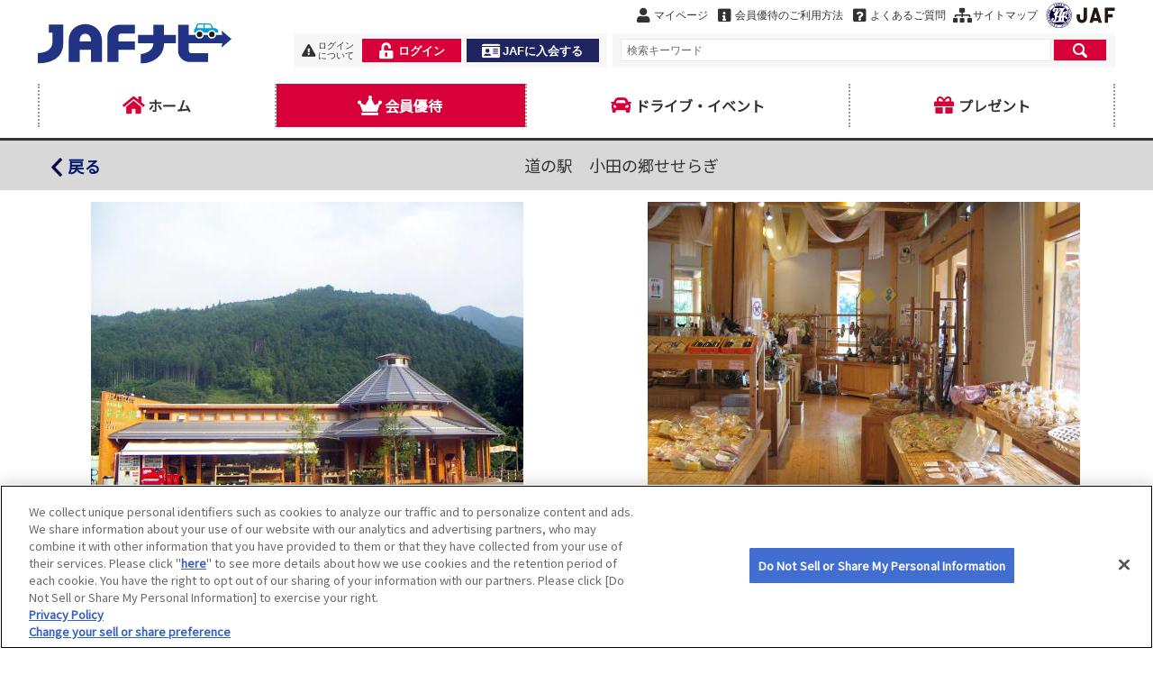

--- FILE ---
content_type: text/html; charset=UTF-8
request_url: https://yutai.jafnavi.jp/facility-detail/381138X00022
body_size: 7180
content:
<!DOCTYPE html>
<html>
  <head>
    <!-- Google Tag Manager -->
  <script>
   window.dataLayer = window.dataLayer || [];

  (function(w,d,s,l,i){w[l]=w[l]||[];w[l].push({'gtm.start':
  new Date().getTime(),event:'gtm.js'});var f=d.getElementsByTagName(s)[0],
  j=d.createElement(s),dl=l!='dataLayer'?'&l='+l:'';j.async=true;j.src=
  'https://www.googletagmanager.com/gtm.js?id='+i+dl;f.parentNode.insertBefore(j,f);
  })(window,document,'script','dataLayer','GTM-MGX37M');</script>
  <!-- End Google Tag Manager -->
  <link href="/css/slick-theme.css" rel="stylesheet" type="text/css">
  <link href="/css/slick.css" rel="stylesheet" type="text/css">

    <meta charset="utf-8">
    <meta http-equiv="X-UA-Compatible" content="IE=edge">
    <meta name="viewport" content="width=device-width,maximum-scale=1,user-scalable=no">
    <link rel="shortcut icon" href="/favicon.ico">
    <link rel="stylesheet" type="text/css" href="/css/swiper-bundle.css">
    <link rel="stylesheet" type="text/css" href="/css/swiper-custom.css">
    <link rel="stylesheet" type="text/css" href="/css/common.2.0.css">
    <link href="/lib/fontawesome/free/5.9.0/css/all.min.css?v=20190604201650" rel="stylesheet">
    <link href="https://api.mapbox.com/mapbox-gl-js/v1.11.1/mapbox-gl.css" rel="stylesheet">
    <link href="/css/su_common.css" rel="stylesheet">
    <link href="/lib/fontawesome/free/5.9.0/css/all.min.css?v=20190604201650" rel="stylesheet">
    <link rel="stylesheet" type="text/css" href="/fonts/i-jafnavi/style.css">
    <script type="text/javascript" charset="utf-8" src="https://api.mapbox.com/mapbox-gl-js/v1.11.1/mapbox-gl.js"></script>
    <script type="text/javascript" src="/js/jquery-3.7.0.min.js"></script>
    <script type="text/javascript" src="/js/jquery.common.1.0.js"></script>
    <script type="text/javascript" src="/js/jquery.common.responsive.js"></script>
    <script type="text/javascript" src="/js/slick.min.js"></script>
    <script type="text/javascript" src="/js/widgetQs.js"></script>

    <!-- favicon -->
    <link rel="apple-touch-icon" sizes="180x180" href="/img/favicon/apple-touch-icon.png">
    <link rel="icon" type="image/png" sizes="192x192" href="/img/favicon/android-chrome-192x192.png">
    <link rel="icon" type="image/png" sizes="32x32" href="/img/favicon/favicon-32x32.png">
    <link rel="icon" type="image/png" sizes="16x16" href="/img/favicon/favicon-16x16.png">
    <link rel="manifest" href="/img/favicon/manifest.json" crossorigin="use-credentials">
    <link rel="mask-icon" href="/img/favicon/safari-pinned-tab.svg" color="#00b27a">
    <link rel="shortcut icon" href="/img/favicon/favicon.ico">
    <meta name="msapplication-config" content="/img/favicon/browserconfig.xml">
    <meta name="theme-color" content="#ffffff">

    <title></title>
    <script>
  sessionStorage.removeItem("post_data");
  localStorage.removeItem("post_data");    </script>
  <link href="/css/chunk-1062e063.4b391b9a.css" rel="prefetch" crossorigin><link href="/css/chunk-174b09a1.9d81ee33.css" rel="prefetch" crossorigin><link href="/css/chunk-32e9f63c.6e566b56.css" rel="prefetch" crossorigin><link href="/css/chunk-33cd4f2a.f40fc991.css" rel="prefetch" crossorigin><link href="/css/chunk-3513c82d.93d81817.css" rel="prefetch" crossorigin><link href="/css/chunk-35aeb747.6425111b.css" rel="prefetch" crossorigin><link href="/css/chunk-38ecbaf8.422ff97c.css" rel="prefetch" crossorigin><link href="/css/chunk-3c046b30.aab7914f.css" rel="prefetch" crossorigin><link href="/css/chunk-44603aa0.7107739c.css" rel="prefetch" crossorigin><link href="/css/chunk-46638358.84c5c5b6.css" rel="prefetch" crossorigin><link href="/css/chunk-4b2179a0.00d2d4b5.css" rel="prefetch" crossorigin><link href="/css/chunk-5b15fc2f.c5432617.css" rel="prefetch" crossorigin><link href="/css/chunk-64c6539f.62e1f2b4.css" rel="prefetch" crossorigin><link href="/css/chunk-6b9984be.4e816ee4.css" rel="prefetch" crossorigin><link href="/css/chunk-6d908440.876e17fa.css" rel="prefetch" crossorigin><link href="/css/chunk-82ee121a.868b4063.css" rel="prefetch" crossorigin><link href="/js/chunk-1062e063.1a96606e.js" rel="prefetch" crossorigin><link href="/js/chunk-174b09a1.42a7a708.js" rel="prefetch" crossorigin><link href="/js/chunk-17c6ccdb.9cc4602d.js" rel="prefetch" crossorigin><link href="/js/chunk-26e28e9e.546216ed.js" rel="prefetch" crossorigin><link href="/js/chunk-32e9f63c.d6b05e2f.js" rel="prefetch" crossorigin><link href="/js/chunk-33cd4f2a.fc3a52cd.js" rel="prefetch" crossorigin><link href="/js/chunk-3513c82d.617da2ff.js" rel="prefetch" crossorigin><link href="/js/chunk-35aeb747.b97f277d.js" rel="prefetch" crossorigin><link href="/js/chunk-38ecbaf8.15bdbf1d.js" rel="prefetch" crossorigin><link href="/js/chunk-3c046b30.ec08a842.js" rel="prefetch" crossorigin><link href="/js/chunk-44603aa0.dfdb3204.js" rel="prefetch" crossorigin><link href="/js/chunk-46638358.5033dc19.js" rel="prefetch" crossorigin><link href="/js/chunk-4b2179a0.c5ce332b.js" rel="prefetch" crossorigin><link href="/js/chunk-5b15fc2f.3f527210.js" rel="prefetch" crossorigin><link href="/js/chunk-64c6539f.60ddf543.js" rel="prefetch" crossorigin><link href="/js/chunk-6b9984be.08ed3887.js" rel="prefetch" crossorigin><link href="/js/chunk-6d908440.114a7646.js" rel="prefetch" crossorigin><link href="/js/chunk-6e892771.ab84f9f5.js" rel="prefetch" crossorigin><link href="/js/chunk-82ee121a.4861af94.js" rel="prefetch" crossorigin><link href="/css/app.041895f1.css" rel="preload" as="style" crossorigin><link href="/css/chunk-vendors.580e37e4.css" rel="preload" as="style" crossorigin><link href="/js/app.aa6acb48.js" rel="modulepreload" as="script" crossorigin><link href="/js/chunk-vendors.46a3a775.js" rel="modulepreload" as="script" crossorigin><link href="/css/chunk-vendors.580e37e4.css" rel="stylesheet" crossorigin><link href="/css/app.041895f1.css" rel="stylesheet" crossorigin></head>
  <body>
  <script async type="text/javascript" src="https://cdn.prod.smash.pet/tag/sdk.js"></script>
  <script async type="text/javascript" src="https://cdn.prod.smash.pet/tag/P8TT2Smf6s6gvR3-Pzshl.js"></script>
  <!-- Google Tag Manager (noscript) -->
<noscript>
  <iframe src="https://www.googletagmanager.com/ns.html?id=GTM-MGX37M" height="0" width="0" style="display:none;visibility:hidden"> </iframe>
</noscript>
<!-- End Google Tag Manager (noscript) -->

    <!-- This is where our app will be mounted. -->
    <div id="app"></div>

    <!-- Built files will be auto injected here. -->
  <script type="module" src="/js/chunk-vendors.46a3a775.js" crossorigin></script><script type="module" src="/js/app.aa6acb48.js" crossorigin></script><script>!function(){var e=document,t=e.createElement("script");if(!("noModule"in t)&&"onbeforeload"in t){var n=!1;e.addEventListener("beforeload",function(e){if(e.target===t)n=!0;else if(!e.target.hasAttribute("nomodule")||!n)return;e.preventDefault()},!0),t.type="module",t.src=".",e.head.appendChild(t),t.remove()}}();</script><script type="text/javascript" src="/js/chunk-vendors-legacy.c881379c.js" crossorigin nomodule></script><script type="text/javascript" src="/js/app-legacy.4d4c6d0e.js" crossorigin nomodule></script></body>
</html>


--- FILE ---
content_type: text/html
request_url: https://jafnavi.jp/qs/gadget_search_head.php
body_size: 528
content:


			<div class ="search_qs">
				<form action="//jafnavi.jp/qs/search_home.php" method="get" name="search_head" target="_top">
					<input type="search" name="query_head" id="input_form_head" value=""  placeholder="検索キーワード" />
					<input type="hidden" name="dbId_head" id="dbId_head" value="2,3,7,12,14,15,19,20,21,22,24,29,30,31" />  
					<button type="submit" value="" id="search_btn" class="key"></button>
				</form>
			</div>



--- FILE ---
content_type: text/css
request_url: https://yutai.jafnavi.jp/css/app.041895f1.css
body_size: 5288
content:
.popup_popup_3ygTF{position:fixed;top:0;right:0;bottom:0;left:0;z-index:10000}.popup_popup_3ygTF .popup_cover_33hzn{width:100%;height:100%;background:#000;opacity:.6}.popup_popup_3ygTF .popup_popup_box_MRyED{position:fixed;top:0;height:100vh;display:-webkit-box;display:-ms-flexbox;display:flex;-webkit-box-pack:center;-ms-flex-pack:center;justify-content:center;-webkit-box-align:center;-ms-flex-align:center;align-items:center}.popup_popup_3ygTF .popup_wrapper_3dv9u{position:fixed;width:30%;max-height:80%;padding:15px;overflow:auto;background:#fff;border-radius:10px;-webkit-box-sizing:border-box;box-sizing:border-box;left:0;right:0;margin:auto;min-width:350px}.popup_popup_3ygTF .popup_wrapper_3dv9u .popup_title_343ox{position:relative;height:35px;padding-bottom:10px;font-weight:700;cursor:pointer;border-bottom:1px solid #eee}.popup_popup_3ygTF .popup_wrapper_3dv9u .popup_title_343ox i{position:absolute;top:-10px;right:0;display:inline-block;padding:10px}.popup_popup_3ygTF .popup_wrapper_3dv9u .popup_text_22TmD{max-height:calc(80% - 110px);padding:10px 0;overflow-y:auto;white-space:pre-wrap}.popup_popup_3ygTF .popup_wrapper_3dv9u .popup_btnPanel_1gLka{margin-top:10px;text-align:center}.popup_popup_3ygTF .popup_wrapper_3dv9u .popup_btnPanel_1gLka span{display:inline-block}.popup_popup_3ygTF .popup_wrapper_3dv9u .popup_btnPanel_1gLka .popup_btnItem_33fJQ{text-align:center}.popup_popup_3ygTF .popup_wrapper_3dv9u .popup_btnPanel_1gLka .popup_btnItem_33fJQ .popup_btn_3sgDY{-webkit-box-sizing:border-box;box-sizing:border-box;width:90%;height:35px;line-height:35px;text-align:center;cursor:pointer;border:1px solid #070141;border-radius:5px}.popup_popup_3ygTF .popup_wrapper_3dv9u .popup_btnPanel_1gLka .popup_btnItem_33fJQ .popup_cancel_33SJ5{color:#070141}.popup_popup_3ygTF .popup_wrapper_3dv9u .popup_btnPanel_1gLka .popup_btnItem_33fJQ .popup_confirm_q3zTb{color:#fff;background:#070141}@media screen and (max-width:767px){.popup_popup_3ygTF .popup_wrapper_3dv9u{width:90%;min-width:none}}.main_container_3EUVG,.main_links_container_3TXYy{position:relative;margin:0 auto;overflow:auto}@media screen and (min-width:768px){.main_container_3EUVG{min-width:1022px}.main_links_container_3TXYy{min-width:unset}}@media screen and (max-width:767px){.main_container_3EUVG,.main_links_container_3TXYy{height:100%;overflow-x:hidden}.main_wrapper_3n-UA{height:100%}}a[data-v-37db6188]{text-decoration:none;color:#001a70;font-weight:700;display:-webkit-box;display:-ms-flexbox;display:flex;-webkit-box-align:center;-ms-flex-align:center;align-items:center}a .icon[data-v-37db6188]{font-size:25%;color:#e74281}#not_found__image_area[data-v-73a0e062]{text-align:center;padding:20px}#not_found__image_area img[data-v-73a0e062]{max-width:200px;width:50vw;height:auto}#not_found__description_area[data-v-73a0e062]{display:-webkit-box;display:-ms-flexbox;display:flex;-webkit-box-pack:center;-ms-flex-pack:center;justify-content:center;-webkit-box-align:center;-ms-flex-align:center;align-items:center;padding:10px}#not_found__description_area p[data-v-73a0e062]{border-top:2px solid #e74281;border-bottom:2px solid #e74281;text-align:center;padding:6px;font-size:18px;color:#001a70;font-weight:700}#not_found__description_detail_area[data-v-73a0e062]{padding:10px}#not_found__description_detail_area p[data-v-73a0e062]{text-align:center}#not_found__guidance_area[data-v-73a0e062]{padding:40px 10px 20px 10px}#not_found__guidance_area p[data-v-73a0e062]{text-align:center}#not_found__link_area[data-v-73a0e062]{padding:15px}@media screen and (min-width:768px){#not_found__description_area p[data-v-73a0e062]{width:50%}#not_found__link_area[data-v-73a0e062]{display:-webkit-box;display:-ms-flexbox;display:flex;-ms-flex-pack:distribute;justify-content:space-around;margin:0 auto;max-width:800px}}.system-error_title_2chjn{text-align:center}#nav_membership a[data-v-2bc22bb8]{background:#d80038;color:#fff}#nav_membership a .icon[data-v-2bc22bb8]{color:#fff}#headerWrap.header_none_mode[data-v-2bc22bb8]{background-color:#fff}.footer[data-v-eff7a742]{border-top:none;background:#eee;padding:0;display:block;width:100%;margin-top:10px;-webkit-box-sizing:border-box;box-sizing:border-box}.container[data-v-eff7a742]{width:100%;max-width:1232px;min-width:1022px;-webkit-box-flex:1;-ms-flex-positive:1;flex-grow:1;margin:0 auto;position:relative;width:auto;padding:0 12px}#ftBottom[data-v-eff7a742]{padding:2em 0 3em}#ftBottom .container[data-v-eff7a742]{display:block;font-size:.9375em;-webkit-box-sizing:border-box;box-sizing:border-box;text-align:center}#ftBottom abbr[data-v-eff7a742]{text-decoration:none}#ftBottom abbr[data-v-eff7a742]:before{content:attr(title)}@media screen and (max-width:767px){#ftBottom[data-v-eff7a742]{text-align:center;padding:1em 0 10px}#ftBottom .container[data-v-eff7a742]{max-width:100%;min-width:100%;padding:0 .667em}#ftBottom .pc[data-v-eff7a742]{display:none}}*{-webkit-overflow-scrolling:touch}#app{height:100%;word-break:break-all}@media screen and (min-width:768px){#app{min-height:500px}}fieldset,img{vertical-align:bottom;pointer-events:none;-ms-touch-action:none;touch-action:none;-webkit-user-select:none;-moz-user-select:none;-ms-user-select:none;user-select:none;border:0;-webkit-touch-callout:none}
/*# sourceMappingURL=app.041895f1.css.map */

--- FILE ---
content_type: text/css
request_url: https://yutai.jafnavi.jp/css/slick-theme.css
body_size: 19678
content:
@charset 'UTF-8';
/* Slider */
.slick-loading .slick-list
{
    background: rgb(248, 246, 246) url('./ajax-loader.gif') center center no-repeat;
}

/* Icons */
@font-face
{
    font-family: 'slick';
    font-weight: normal;
    font-style: normal;

    src: url('./fonts/slick.eot');
    src: url('./fonts/slick.eot?#iefix') format('embedded-opentype'), url('./fonts/slick.woff') format('woff'), url('./fonts/slick.ttf') format('truetype'), url('./fonts/slick.svg#slick') format('svg');
}
/* Arrows */
.sp_slick-prev,
.sp_slick-next
{
    z-index:1000;   /* これを設定しないと矢印ボタンが画像に埋まる */
    font-size: 0;
    line-height: 0;

    position: absolute;
    top: 50%;

    display: block;

    width: 20px;
    height: 20px;
    padding: 0;
    -webkit-transform: translate(0, -50%);
    -ms-transform: translate(0, -50%);
    transform: translate(0, -50%);

    cursor: pointer;

    color: transparent;
    border: none;
    outline: none;
    background: transparent;
}
.slick-prev,
.slick-next
{
    z-index:1000;   /* これを設定しないと矢印ボタンが画像に埋まる */
    font-size: 0;
    line-height: 0;

    position: absolute;
    top: 50%;

    display: block;

    width: 20px;
    height: 20px;
    padding: 0;
    -webkit-transform: translate(0, -50%);
    -ms-transform: translate(0, -50%);
    transform: translate(0, -50%);

    cursor: pointer;

    color: transparent;
    border: none;
    outline: none;
    background: transparent;
}


.slick-prev:before,
.slick-next:before
{
    font-family: 'slick';
    font-size: 25px;
    line-height: 1;

    color: black;

    -webkit-font-smoothing: antialiased;
    -moz-osx-font-smoothing: grayscale;
}
.sp_slick-prev {
    width: 30px;
    height: 30px;
    left: 2px;
    color: black;
    background-size: cover;
    background-repeat: no-repeat;
    background-image: url('[data-uri]');

}
.sp_slick-next {
    width: 30px;
    height: 30px;
    right: 2px;
    color: black;
    background-size: cover;
    background-repeat: no-repeat;
    background-image: url('[data-uri]');

}
.slick-prev   /* 矢印ボタンの場所を調整 */
{
    width: 40px;
    height: 40px;
    left: -42px;
    color: black;
    background-size: cover;
    background-repeat: no-repeat;
    background-image: url('[data-uri]');

}
[dir='rtl'] .slick-prev
{
    right: -25px;
    left: auto;
}

.slick-next    /* 矢印ボタンの場所を調整 */
{
    width: 40px;
    height: 40px;
    right: -42px;
    color: black;
    background-size: cover;
    background-repeat: no-repeat;
    background-image: url('[data-uri]');
}
[dir='rtl'] .slick-next
{
    right: auto;
    left: -25px;
}

/* Dots */
.slick-dotted.slick-slider
{
    margin-bottom: 30px;
}
.slick-dots     /* ここでドットの場所を調節 */
{
    position: absolute;
    bottom: -42px;

    display: block;

    width: 100%;
    padding: 0;
    margin: 0;

    list-style: none;

    text-align: center;
}
.slick-dots li
{
    position: relative;

    display: inline-block;

    width: 20px;
    height: 20px;
    margin: 0 5px;
    padding: 0;

    cursor: pointer;
}
.slick-dots li button
{
    font-size: 0;
    line-height: 0;

    display: block;

    width: 20px;
    height: 20px;
    padding: 5px;

    cursor: pointer;

    color: transparent;
    border: 0;
    outline: none;
    background: transparent;
}
.slick-dots li button:hover,
.slick-dots li button:focus
{
    outline: none;
}
.slick-dots li button:hover:before,
.slick-dots li button:focus:before
{
    opacity: 1;
}
.slick-dots li button:before
{
    font-family: 'slick';
    font-size: 30px;     /* 大きさ調整 */
    line-height: 20px;

    position: absolute;
    top: 0;
    left: 0;

    width: 20px;
    height: 20px;

    content: '•';
    text-align: center;

    opacity: .25;
    color: black;

    -webkit-font-smoothing: antialiased;
    -moz-osx-font-smoothing: grayscale;
}
.slick-dots li.slick-active button:before
{
    opacity: .75;
    color: black;
}
@media (max-width: 767px) {
    .slick-prev   /* 矢印ボタンの場所を調整 */
{
    width: 40px;
    height: 40px;
    left: -42px;
    color: black;
    background-size: cover;
    background-repeat: no-repeat;
    background-image: url('[data-uri]');

}
[dir='rtl'] .slick-prev
{
    right: -25px;
    left: auto;
}

.slick-next    /* 矢印ボタンの場所を調整 */
{
    width: 40px;
    height: 40px;
    right: -42px;
    color: black;
    background-size: cover;
    background-repeat: no-repeat;
    background-image: url('[data-uri]');
}
[dir='rtl'] .slick-next
{
    right: auto;
    left: -25px;
}

/* Dots */
.slick-dotted.slick-slider
{
    margin-bottom: 30px;
}
.slick-dots     /* ここでドットの場所を調節 */
{
    position: absolute;
    bottom: -15px;

    display: block;

    width: 100%;
    padding: 0;
    margin: 0;

    list-style: none;

    text-align: center;
}
.slick-dots li
{
    position: relative;

    display: inline-block;

    width: 15px;
    height: 20px;
    margin: 0;
    padding: 0;

    cursor: pointer;
}
.slick-dots li button
{
    font-size: 0;
    line-height: 0;

    display: block;

    width: 20px;
    height: 20px;
    padding: 5px;

    cursor: pointer;

    color: transparent;
    border: 0;
    outline: none;
    background: transparent;
}
.slick-dots li button:hover,
.slick-dots li button:focus
{
    outline: none;
}
.slick-dots li button:hover:before,
.slick-dots li button:focus:before
{
    opacity: 1;
}
.slick-dots li button:before
{
    font-family: 'slick';
    font-size: 22px;     /* 大きさ調整 */
    line-height: 20px;

    position: absolute;
    top: 0;
    left: 0;

    width: 20px;
    height: 20px;

    content: '•';
    text-align: center;

    opacity: .25;
    color: black;

    -webkit-font-smoothing: antialiased;
    -moz-osx-font-smoothing: grayscale;
}
.slick-dots li.slick-active button:before
{
    opacity: .75;
    color: black;
}
}


--- FILE ---
content_type: text/css
request_url: https://yutai.jafnavi.jp/css/swiper-custom.css
body_size: 1955
content:
:root {
  --swiper-theme-color: #001a70;
}
.swiper-button-prev,
.swiper-button-next {
  width: 62px;
  height: 62px;
}
.swiper-button-prev.swiper-button-disabled,
.swiper-button-next.swiper-button-disabled {
  opacity: 0.35;
  cursor: auto;
  pointer-events: inherit;
}
.swiper-button-prev:after,
.swiper-button-next:after {
  font-size: 0;
}
/* Common Styles */
.swiper-pagination-fraction,
.swiper-pagination-custom,
.swiper-container-horizontal > .swiper-pagination-bullets {
  bottom: 0px;
}
.swiper-pagination-bullet {
  margin: 0 4px;
}


.photo_gallery .swiper-container {
  width: 100%;
  height: 300px;
  margin-right: auto;
  margin-left: auto;
}

.photo_gallery .swiper-slide {
  background-position: center;
  background-size: cover;
}

.photo_gallery .gallery-top {
  width: 100%;
  display: flex;
  flex-direction: column;
}

.photo_gallery .gallery-thumbs .swiper-wrapper{
 display: flex;
 justify-content: center;
}

.photo_gallery .gallery-thumbs {
  box-sizing: border-box;
  display: flex;
  justify-content: center;
  height: 20%;
  padding: 15px 0;
}

.photo_gallery .gallery-thumbs .swiper-slide {
  height: 100%;
  border: 1px solid #ccc;
}

.photo_gallery .gallery-thumbs .swiper-slide-thumb-active {
  box-shadow: 0px 0px 6px 6px #a1adc4;
  opacity: 1
}
.photo_gallery .swiper_image_style{
  background-repeat: no-repeat;
  background-size: contain;
  background-position: center;
}
.photo_gallery .has_caption{
  background-size: auto 88%;
  background-position: center top;
}
.photo_gallery .caption_banner{
  width: 100%;
  height: 88%;
}
.photo_gallery .has_caption p{
  font-size: 14px;
  padding: 5px 10px;
  overflow: hidden;
  text-overflow: ellipsis;
  white-space: pre;
}
.photo_gallery .one_image_box .caption_banner {
  height: 100%;
  max-height: 276px;
}
.photo_gallery .one_image_box img{
  width: 100%;
  height: 100%;
}
.photo_gallery .swiper-container-horizontal > .swiper-pagination-bullets {
  bottom: 22px;
}


--- FILE ---
content_type: text/css
request_url: https://yutai.jafnavi.jp/css/common.2.0.css
body_size: 29813
content:
@charset "UTF-8";
/* SiteCore */
/* SiteCore w1232 pl16pr16 */
/* SiteCore w1024 */
/* ------------------------------
 * fonts
 * ------------------------------ */
body {
  color: #323232;
  font-family: "Lucida Grande", "Hiragino Kaku Gothic ProN", "ヒラギノ角ゴ Pro W3", "Hiragino Kaku Gothic Pro", "メイリオ", Meiryo, Tahoma, Helvetica, Arial, "ＭＳ Ｐゴシック", sans-serif;
  background-color: #ffffff;
  -webkit-text-size-adjust: none; }

#headerWrap *,
#footerWrap *,
#PathWrap * {
  box-sizing: border-box; }

.navbar#head,
#ftSitemap .menu,
.navbar#foot,
#ftBottom,
#PathWrap,
#qsWidgetHead input,
.ui-autocomplete.ui-widget {
  color: #323232;
  font-family: "Lucida Grande", "Hiragino Kaku Gothic ProN", "ヒラギノ角ゴ Pro W3", "Hiragino Kaku Gothic Pro", "メイリオ", Meiryo, Tahoma, Helvetica, Arial, "ＭＳ Ｐゴシック", sans-serif;
  font-size: 12px; }

body:not(.rwd) #footerWrap.view_sp .navbar#foot,
body.rwd #footerWrap.sp .navbar#foot {
  font-size: 16px; }

/* ------------------------------
 * container
 * ------------------------------ */
@media screen and (min-width: 768px), print {
  body.rwd {
    min-width: 1022px;
  }
}
body.rwd .container,
#headerWrap .container,
#footerWrap .container,
#PathWrap #Path {
  width: 100%;
  max-width: 1232px;
  min-width: 1022px;
  margin: 0 auto;
  padding: 0 12px;
  flex-grow: 1;
  margin: 0 auto;
  position: relative;
  width: auto; }

#headerWrap .container,
#footerWrap .container,
#PathWrap #Path {
  padding: 0 12px; }

body.rwd.sp .container,
body.rwd.view_sp .container,
#headerWrap.sp .container,
#footerWrap.sp .container {
  padding: 0 0.667em;
  max-width: 100%;
  min-width: 100%; }

#headerWrap.sp .container,
#footerWrap.sp .container {
  padding: 0 0.667em; }

/* ------------------------------
 * header / footer / breadcrumb
 * ------------------------------ */
body:not(.rwd) #headerWrap.view_pc .sp, body:not(.rwd) #headerWrap.view_sp .pc,
body:not(.rwd) #footerWrap.view_pc .sp,
body:not(.rwd) #footerWrap.view_sp .pc {
  display: none; }

body.rwd #headerWrap.pc .sp, body.rwd #headerWrap.sp .pc,
body.rwd #footerWrap.pc .sp,
body.rwd #footerWrap.sp .pc {
  display: none; }

#headerWrap,
#footerWrap {
  /* for SiteCore START */
  /* for SiteCore END */ }
  #headerWrap .logo img,
  #footerWrap .logo img {
    max-height: 100%; }
  #headerWrap .logo,
  #footerWrap .logo {
    padding-bottom: .5em;
    margin-bottom: 0; }
  #headerWrap ul,
  #footerWrap ul {
    margin-bottom: 0;
    padding-left: 0; }
  #headerWrap dd,
  #footerWrap dd {
    margin-bottom: 0; }

#headerWrap a,
#footerWrap a,
#PathWrap a {
  text-decoration: none; }

#headerWrap a:not(.navbar-burger),
#footerWrap a,
.menu-label {
  display: flex;
  justify-content: center;
  align-items: center; }

body:not(.rwd) #footerWrap.view_sp a,
body.rwd #footerWrap.sp a,
body.rwd .sp .menu-label {
  justify-content: flex-start; }

#headerWrap {
  min-width: 1022px;
  position: relative; }

body:not(.rwd) #headerWrap.view_pc {
  min-width: 960px; }

body:not(.rwd) #headerWrap.view_sp,
body.rwd #headerWrap.sp {
  min-width: 100%; }

#headerWrap a {
  color: #323232; }

#headerWrap .navbar,
#headerWrap .navbar-end,
#headerWrap .navbar-menu,
#headerWrap .navbar-start,
#footerWrap .navbar,
#footerWrap .navbar-end,
#footerWrap .navbar-menu,
#footerWrap .navbar-start {
  align-items: stretch;
  display: flex; }
#headerWrap .navbar-menu,
#footerWrap .navbar-menu {
  box-shadow: none;
  padding: 0; }

body:not(.rwd) #headerWrap.view_sp .navbar#head,
body.rwd #headerWrap.sp .navbar#head {
  z-index: 1; }
body:not(.rwd) #headerWrap.view_sp .navbar#global,
body.rwd #headerWrap.sp .navbar#global {
  display: block;
  position: absolute;
  left: 0;
  top: 0;
  z-index: -1;
  width: 100%;
  height: 100vh; }
  body:not(.rwd) #headerWrap.view_sp .navbar#global.is-active,
  body.rwd #headerWrap.sp .navbar#global.is-active {
    z-index: 100; }
  body:not(.rwd) #headerWrap.view_sp .navbar#global .navbar-menu,
  body.rwd #headerWrap.sp .navbar#global .navbar-menu {
    width: 100%;
    opacity: 0.0; }
    body:not(.rwd) #headerWrap.view_sp .navbar#global .navbar-menu.menu-label,
    body.rwd #headerWrap.sp .navbar#global .navbar-menu.menu-label {
      display: flex; }
    body:not(.rwd) #headerWrap.view_sp .navbar#global .navbar-menu.menu-main,
    body.rwd #headerWrap.sp .navbar#global .navbar-menu.menu-main {
      display: block; }
  body:not(.rwd) #headerWrap.view_sp .navbar#global .navbar-menu-wrap,
  body.rwd #headerWrap.sp .navbar#global .navbar-menu-wrap {
    display: block;
    width: 100%;
    height: 100%;
    background: #ffffff;
    overflow: scroll;
    -webkit-overflow-scrolling: auto;
    overflow-scrolling: auto; }

.fix {
  /* for contents under nav by js */
  overflow: hidden; }

html .fix, body .fix {
  position: fixed;
  top: 0;
  width: 100%;
  height: 100%; }

#headerWrap .navbar-brand {
  align-items: stretch;
  display: flex;
  flex-shrink: 0;
  min-height: 3.25em; }

body:not(.rwd) #headerWrap.view_sp .navbar-brand,
body.rwd #headerWrap.sp .navbar-brand {
  width: 100%;
  justify-content: space-between;
  padding: 1.33vw 2.67vw;
  min-height: auto; }

#headerWrap .navbar-brand .logo {
  width: 215px;
  padding: calc(1em + 14px) 0 0; }

body:not(.rwd) #headerWrap.view_sp .navbar-brand .logo,
body.rwd #headerWrap.sp .navbar-brand .logo {
  width: 28.53vw;
  padding: calc(4.8vw - 1.33vw) 0 0 0;
  margin: 0; }

#headerWrap .navbar-brand .logo img {
  width: 100%; }

#headerWrap .navbar-brand .navbar-burger.is-active + .logo {
  display: none; }

#headerWrap .navbar-burger {
  display: none;
  cursor: pointer;
  position: relative;
  width: auto;
  height: auto;
  padding: 0; }

body:not(.rwd) #headerWrap.view_sp .navbar-burger,
body.rwd #headerWrap.sp .navbar-burger {
  display: flex;
  justify-content: flex-end; }

#headerWrap .navbar-burger span {
  position: relative;
  background-color: transparent;
  left: auto;
  top: auto;
  opacity: 1.0; }
#headerWrap .navbar-burger .icon {
  transform: translateY(0) rotate(0deg);
  opacity: 1.0; }
#headerWrap .navbar-burger .login_box {
  margin-right: 2.66vw;
  font-size: 3.73vw;
  text-align: center; }
  #headerWrap .navbar-burger .login_box .navbar-item a {
    width: 26.67vw;
    width: 32.00vw;
    height: 12.267vw;
    border-radius: 1.33vw;
    color: #ffffff;
    display: flex;
    justify-content: center;
    align-items: center;
    background: #666;
    background: linear-gradient(to bottom, rgba(102, 102, 102, 0.85), #666); }
  #headerWrap .navbar-burger .login_box .navbar-item[id^="btn_login"] a {
    background: #d80038;
    background: linear-gradient(to bottom, rgba(216, 0, 56, 0.85), #d80038); }
  #headerWrap .navbar-burger .login_box .txt_wicon {
    width: auto;
    height: auto; }
#headerWrap .navbar-burger .btn_menu {
  width: 12.267vw;
  min-width: 42px;
  height: 12.267vw;
  background: #666;
  background: linear-gradient(to bottom, rgba(102, 102, 102, 0.85), #666);
  border-radius: 1.33vw;
  color: #ffffff;
  font-size: 2.67vw;
  display: flex;
  flex-flow: column nowrap;
  justify-content: center;
  align-items: center; }
  #headerWrap .navbar-burger .btn_menu .icon {
    display: inline-flex;
    font-size: calc(6.67vw / 1.5);
    margin: 0; }
  #headerWrap .navbar-burger .btn_menu .txt_wicon {
    width: 100%;
    height: auto;
    position: relative;
    left: auto;
    top: auto;
    background-color: transparent;
    text-align: center;
    transform: translateY(0) rotate(0deg);
    opacity: 1.0; }

#headerWrap .navbar,
#footerWrap .navbar {
  background-color: #fff;
  min-height: 3.25em;
  position: relative;
  z-index: 30; }
#headerWrap .navbar-end,
#footerWrap .navbar-end {
  justify-content: flex-end;
  align-items: flex-end;
  margin-left: auto; }
#headerWrap .navbar-menu,
#footerWrap .navbar-menu {
  flex-grow: 1;
  flex-shrink: 0; }
#headerWrap .navbar-item,
#footerWrap .navbar-item {
  display: flex; }
#headerWrap .navbar-item,
#headerWrap .navbar-link,
#footerWrap .navbar-item,
#footerWrap .navbar-link {
  padding: .5em .75em; }

body:not(.rwd) #headerWrap.view_sp .navbar,
body.rwd #headerWrap.sp .navbar,
body:not(.rwd) #footerWrap.view_sp .navbar,
body.rwd #footerWrap.sp .navbar {
  min-height: auto; }

#headerWrap .navbar > .container,
#footerWrap .container {
  align-items: stretch;
  display: flex;
  min-height: 3.25em;
  width: 100%; }

body:not(.rwd) #headerWrap.view_sp .navbar > .container,
body.rwd #headerWrap.sp .navbar > .container,
body:not(.rwd) #footerWrap.view_sp .container,
body.rwd #footerWrap.sp .container {
  min-width: 100%; }

.navbar#head,
.navbar#global {
  padding: 0 calc(12px * 1.5) 12px; }

body:not(.rwd) #headerWrap.view_sp .navbar#head,
body:not(.rwd) #headerWrap.view_sp .navbar#global,
body.rwd #headerWrap.sp .navbar#head,
body.rwd #headerWrap.sp .navbar#global,
body:not(.rwd) #headerWrap.view_sp .navbar#head,
body:not(.rwd) #headerWrap.view_sp .navbar#global,
body.rwd #headerWrap.sp .navbar#head,
body.rwd #headerWrap.sp .navbar#global {
  padding-right: 0;
  padding-left: 0; }

#nav-global-wrap.active {
	position: fixed;
	top: 0;
	width: 100%;
	background: #fff;
	box-shadow: 0 0 8px rgba(0,0,0,0.3);
	z-index: 100 !important;
}
#nav-global-wrap.active #global.navbar {
	padding-bottom: 0;
}

.navbar#head .navbar-brand .navbar-item {
  padding: 0; }

.navbar#head .navbar-end {
  flex-direction: column; }
  .navbar#head .navbar-end .navbar-item {
    justify-content: flex-end; }
  .navbar#head .navbar-end .login_box > .navbar-item {
    justify-content: space-between; }

body:not(.rwd) #headerWrap.view_sp .navbar#head .navbar-menu,
body.rwd #headerWrap.sp .navbar#head .navbar-menu {
  display: none; }

.navbar#head #headPrimary {
  align-items: flex-start;
  padding: 0; }
  .navbar#head #headPrimary > .navbar-item {
    height: calc(28px + 12px * 0.25);
    /* sublogo height 28px */
    padding: calc(12px * 0.25) 0 0; }
    .navbar#head #headPrimary > .navbar-item .navbar-item {
      height: 100%;
      padding: 0 0 0 .75em; }
    .navbar#head #headPrimary > .navbar-item .sublogo img {
      width: 77px;
      height: 28px; }
    .navbar#head #headPrimary > .navbar-item a:hover {
      text-decoration: underline; }
  .navbar#head #headPrimary .fa-stack.fa-1x {
    width: 1em;
    height: 1em; }
  .navbar#head #headPrimary .fa-stack .fa-stack-2x {
    font-size: 1em; }
    .navbar#head #headPrimary .fa-stack .fa-stack-2x ~ .fa-stack-1x {
      color: #ffffff !important; }

.navbar#head #headSecondary {
  width: 100%;
  padding-right: 0; }

.login_box,
.search_box {
  background: #f7f7f7;
  overflow: hidden; }

#headerWrap.pc {
  border-bottom: 3px solid #333; }
  #headerWrap.pc .login_box {
    width: 29em;
    flex-shrink: 0; }
  #headerWrap.pc .search_box {
    margin-left: .5em;
    min-width: 29em;
    max-width: calc((960px / 2) + (.75em * 2) + 60px);
    /* qs button */
    width: 100%;
    flex-grow: 1; }
    #headerWrap.pc .search_box.login_disnon {
      margin-left: calc(.5em + 29em); }
    @media screen and (max-width: 1022px) {
      #headerWrap.pc .search_box {
        max-width: calc(960px - 29em - 215px);
        /* qs button */ } }

.login_box .icon {
  bottom: 0; }
.login_box .navbar-item .navbar-item {
  padding: 0 !important;
  font-size: calc(12px + 1px);
  margin-left: .5em;
  flex-grow: 1; }
  .login_box .navbar-item .navbar-item a {
    display: flex;
    justify-content: center;
    transition: 0.3s ease-in-out; }
  .login_box .navbar-item .navbar-item#faq158604 {
    font-size: 10px;
    line-height: 1.1;
    width: 6em;
    margin-left: 0;
    padding-right: 0;
    flex-grow: 0; }
    .login_box .navbar-item .navbar-item#faq158604 a {
      align-items: center; }
      .login_box .navbar-item .navbar-item#faq158604 a:hover {
        text-decoration: underline; }
    .login_box .navbar-item .navbar-item#faq158604 .icon {
      margin-right: .25em; }
    .login_box .navbar-item .navbar-item#faq158604 .txt_wicon {
      width: 4.25em; }
  .login_box .navbar-item .navbar-item[id^="loggedin"] {
    border: 1px solid #d80038;
    background: #ffffff;
    color: #d80038;
    justify-content: center !important;
    align-items: center; }
    .login_box .navbar-item .navbar-item[id^="loggedin"] span {
      padding-top: calc(.25em - 1px);
      padding-bottom: calc(.25em - 1px); }
  .login_box .navbar-item .navbar-item[id^="btn_"] {
    color: #ffffff !important;
    justify-content: center !important; }
    .login_box .navbar-item .navbar-item[id^="btn_"] a {
/*      background: #666;*/
      background: #1d245f;
      color: #ffffff !important;
      width: 100%;
      padding-top: .25em;
      padding-bottom: .25em;
      opacity: 1.0; }
      .login_box .navbar-item .navbar-item[id^="btn_"] a:hover {
        opacity: 0.75; }
    .login_box .navbar-item .navbar-item[id^="btn_"][id^="btn_login"] a {
      background: #d80038; }
    .login_box .navbar-item .navbar-item[id^="btn_"] .txt_wicon {
      font-weight: bold;
      line-height: 1.5em; }

#qsWidgetHead {
  width: 100%;
  height: 26px; }

#qsWidgetMenuSp {
  width: 100%; }

.navbar#global .navbar-menu {
  align-items: stretch; }
.navbar#global a {
  width: 100%;
  background: #ffffff;
  color: #333;
  transition: 0.3s ease-in-out;
  padding: .75em 0; }
  .navbar#global a .icon {
    color: #d80038;
    transition: 0.3s ease-in-out; }

body:not(.rwd) #headerWrap.view_sp .navbar#global,
body.rwd #headerWrap.sp .navbar#global {
  border-bottom: none;
  margin-bottom: 0; }
  body:not(.rwd) #headerWrap.view_sp .navbar#global .navbar-menu.menu-label,
  body.rwd #headerWrap.sp .navbar#global .navbar-menu.menu-label {
    justify-content: flex-end;
    color: #323232;
    font-size: calc(16px * 0.9375);
    /* SiteCore */
    letter-spacing: 0;
    text-transform: uppercase;
    margin: .5em 0; }
  body:not(.rwd) #headerWrap.view_sp .navbar#global .navbar-menu.menu-main,
  body.rwd #headerWrap.sp .navbar#global .navbar-menu.menu-main {
    flex-flow: column nowrap;
    justify-content: flex-start;
    border-left: none;
    border-top: #999 1px solid; }
    body:not(.rwd) #headerWrap.view_sp .navbar#global .navbar-menu.menu-main .navbar-item,
    body.rwd #headerWrap.sp .navbar#global .navbar-menu.menu-main .navbar-item {
      border: none;
      border-bottom: #999 1px solid;
      font-size: calc(16px * 0.9375);
      /* SiteCore */
      font-weight: normal;
      position: relative;
      padding: 0; }
      body:not(.rwd) #headerWrap.view_sp .navbar#global .navbar-menu.menu-main .navbar-item a,
      body.rwd #headerWrap.sp .navbar#global .navbar-menu.menu-main .navbar-item a {
        justify-content: space-between; }
      body:not(.rwd) #headerWrap.view_sp .navbar#global .navbar-menu.menu-main .navbar-item .fa-chevron-right,
      body.rwd #headerWrap.sp .navbar#global .navbar-menu.menu-main .navbar-item .fa-chevron-right {
        width: 1em;
        height: 1em;
        font-size: 1em; }
      body:not(.rwd) #headerWrap.view_sp .navbar#global .navbar-menu.menu-main .navbar-item.topc .fa-chevron-right,
      body.rwd #headerWrap.sp .navbar#global .navbar-menu.menu-main .navbar-item.topc .fa-chevron-right {
        display: none; }
      body:not(.rwd) #headerWrap.view_sp .navbar#global .navbar-menu.menu-main .navbar-item.topc::before,
      body.rwd #headerWrap.sp .navbar#global .navbar-menu.menu-main .navbar-item.topc::before {
        content: "\e9b5";
        font-family: 'i-jafnavi';
        position: absolute;
        left: auto;
        right: .75em;
        top: 50%;
        margin-top: calc((.75em + .5em) / 2 * -1);
        width: 1em;
        background: transparent; }
      body:not(.rwd) #headerWrap.view_sp .navbar#global .navbar-menu.menu-main .navbar-item[id^="nav_search"],
      body.rwd #headerWrap.sp .navbar#global .navbar-menu.menu-main .navbar-item[id^="nav_search"] {
        padding: 1em .75em; }
        body:not(.rwd) #headerWrap.view_sp .navbar#global .navbar-menu.menu-main .navbar-item[id^="nav_search"]::before,
        body.rwd #headerWrap.sp .navbar#global .navbar-menu.menu-main .navbar-item[id^="nav_search"]::before {
          content: none; }
  body:not(.rwd) #headerWrap.view_sp .navbar#global a,
  body.rwd #headerWrap.sp .navbar#global a {
    padding: 1em .75em; }
    body:not(.rwd) #headerWrap.view_sp .navbar#global a .icon,
    body.rwd #headerWrap.sp .navbar#global a .icon {
      display: none; }

body:not(.rwd) #headerWrap.view_pc .navbar#global .navbar-menu.menu-label,
body.rwd #headerWrap.pc .navbar#global .navbar-menu.menu-label {
  display: none; }

.navbar#global .navbar-menu.menu-main {
  border-left: 2px #999 dotted; }
  .navbar#global .navbar-menu.menu-main .navbar-item {
    flex-grow: 1;
    justify-content: center;
    border-right: 2px #999 dotted;
    font-size: 16px;
    font-weight: bold;
    line-height: 1em;
    text-align: center;
    padding: 0; }
  .navbar#global .navbar-menu.menu-main:first-child {
    border-left: 2px #999 dotted; }
body:not(.rwd) #headerWrap.view_sp .navbar#global .navbar-menu.menu-main,
body.rwd #headerWrap.sp .navbar#global .navbar-menu.menu-main {
	padding-bottom: 80px !important;
}

.navbar#global a:hover {
  background: #d80038;
  color: #ffffff; }
  .navbar#global a:hover .icon {
    color: #ffffff; }

body#home #headerWrap .navbar#global #nav_home a,
body#membership #headerWrap .navbar#global #nav_membership a,
body#driveguide #headerWrap .navbar#global #nav_driveguide a,
body.drive #headerWrap .navbar#global #nav_driveguide a,
body#event #headerWrap .navbar#global #nav_event a,
body#present #headerWrap .navbar#global #nav_present a,
body#shopping #headerWrap .navbar#global #nav_shopping a {
  background: #d80038;
  color: #ffffff; }
  body#home #headerWrap .navbar#global #nav_home a .icon,
  body#membership #headerWrap .navbar#global #nav_membership a .icon,
  body#driveguide #headerWrap .navbar#global #nav_driveguide a .icon,
  body.drive #headerWrap .navbar#global #nav_driveguide a .icon,
  body#event #headerWrap .navbar#global #nav_event a .icon,
  body#present #headerWrap .navbar#global #nav_present a .icon,
  body#shopping #headerWrap .navbar#global #nav_shopping a .icon {
    color: #ffffff; }
body#home #headerWrap .navbar#global #nav_home::before,
body#membership #headerWrap .navbar#global #nav_membership::before,
body#driveguide #headerWrap .navbar#global #nav_driveguide::before,
body.drive #headerWrap .navbar#global #nav_driveguide::before,
body#event #headerWrap .navbar#global #nav_event::before,
body#present #headerWrap .navbar#global #nav_present::before,
body#shopping #headerWrap .navbar#global #nav_shopping::before {
  color: #ffffff; }

body:not(.rwd) #headerWrap.view_sp .navbar#global a:hover,
body.rwd #headerWrap.sp .navbar#global a:hover {
  background: #ffffff;
  color: #333; }

#footerWrap .footer {
  border-top: none;
  background: #eee;
  padding: 0;
  display: block;
  width: 100%; }

#footerWrap .menu a,
#footerWrap .navbar#foot a {
  color: #666; }

body:not(.rwd) #footerWrap.view_sp #ftSitemap,
body.rwd #footerWrap.sp #ftSitemap {
  display: none; }

#footerWrap .columns {
  margin-left: -12px;
  margin-right: -12px;
  margin-top: 0;
  width: 100%; }
  #footerWrap .columns:not(.is-desktop) {
    display: flex; }
  #footerWrap .columns:last-child {
    margin-bottom: 0; }

body:not(.rwd) #footerWrap.view_sp .columns,
body.rwd #footerWrap.sp .columns {
  margin-left: -0.667em;
  margin-right: -0.667em; }

#footerWrap .column {
  line-height: 1.2;
  display: block;
  flex-basis: 0;
  flex-grow: 2;
  flex-shrink: 1;
  padding: calc(.75em * 2) 0.75em 0.75em; }
  #footerWrap .column:nth-child(3) {
    flex-grow: 1.25; }
  #footerWrap .column:nth-child(4) {
    flex-grow: 1; }
    #footerWrap .column:nth-child(4) a {
      white-space: nowrap; }

#footerWrap .column .menu-list {
  margin-bottom: calc(.75em * 2);
  line-height: 1.25; }
  #footerWrap .column .menu-list a {
    display: inline-block;
    padding: .25em 0; }
  #footerWrap .column .menu-list a:hover {
    background: transparent;
    text-decoration: underline; }
  #footerWrap .column .menu-list dt,
  #footerWrap .column .menu-list dt a {
    color: #555;
    font-size: calc(12px + 1px);
    font-weight: bold; }

#footerWrap .menu-label {
  justify-content: flex-start;
  margin-bottom: .75em;
  letter-spacing: 0;
  text-transform: none; }
  #footerWrap .menu-label .icon {
    color: #d80038; }

.navbar#foot .navbar-start {
  flex-wrap: wrap;
}
.navbar#foot .navbar-start .navbar-item {
  position: relative; }
  .navbar#foot .navbar-start .navbar-item:first-child {
    padding-left: 0; }
  .navbar#foot .navbar-start .navbar-item:not(:first-child)::before {
    content: '';
    display: block;
    width: 1px;
    height: 1em;
    background: #666;
    position: absolute;
    left: 0;
    top: 50%;
    margin-top: -.5em; }
  .navbar#foot .navbar-start .navbar-item a:hover {
    text-decoration: underline; }

body:not(.rwd) #footerWrap.view_sp .navbar#foot,
body.rwd #footerWrap.sp .navbar#foot {
  background: transparent; }
  body:not(.rwd) #footerWrap.view_sp .navbar#foot .container,
  body.rwd #footerWrap.sp .navbar#foot .container {
    padding: 0; }
  body:not(.rwd) #footerWrap.view_sp .navbar#foot .navbar-start,
  body.rwd #footerWrap.sp .navbar#foot .navbar-start {
    flex-flow: column nowrap;
    width: 100%; }
    body:not(.rwd) #footerWrap.view_sp .navbar#foot .navbar-start .navbar-item,
    body.rwd #footerWrap.sp .navbar#foot .navbar-start .navbar-item {
      border-top: 1px solid #999;
      background: #eee;
      font-size: .9375em;
      line-height: 1;
      padding: 1em .75em; }
      body:not(.rwd) #footerWrap.view_sp .navbar#foot .navbar-start .navbar-item a,
      body.rwd #footerWrap.sp .navbar#foot .navbar-start .navbar-item a {
        padding: 0;
        justify-content: space-between;
        width: 100%; }
      body:not(.rwd) #footerWrap.view_sp .navbar#foot .navbar-start .navbar-item:first-child,
      body.rwd #footerWrap.sp .navbar#foot .navbar-start .navbar-item:first-child {
        padding-left: .75em; }
      body:not(.rwd) #footerWrap.view_sp .navbar#foot .navbar-start .navbar-item::before,
      body.rwd #footerWrap.sp .navbar#foot .navbar-start .navbar-item::before {
        background: none; }
      body:not(.rwd) #footerWrap.view_sp .navbar#foot .navbar-start .navbar-item.topc::before,
      body.rwd #footerWrap.sp .navbar#foot .navbar-start .navbar-item.topc::before {
        content: "\e9b5";
        font-family: 'i-jafnavi';
        position: absolute;
        left: auto;
        right: .75em;
        top: 50%;
        margin-top: calc((.75em + .5em) / 2 * -1);
        width: 1em;
        background: transparent; }
      body:not(.rwd) #footerWrap.view_sp .navbar#foot .navbar-start .navbar-item .fa-chevron-right,
      body.rwd #footerWrap.sp .navbar#foot .navbar-start .navbar-item .fa-chevron-right {
        width: 1em;
        height: 1em;
        font-size: 1em; }
      body:not(.rwd) #footerWrap.view_sp .navbar#foot .navbar-start .navbar-item.topc .fa-chevron-right,
      body.rwd #footerWrap.sp .navbar#foot .navbar-start .navbar-item.topc .fa-chevron-right {
        display: none; }

.navbar#foot .navbar-end .navbar-item.logo {
  padding-right: 0; }

body:not(.rwd) #footerWrap.view_sp .navbar#foot .navbar-end,
body.rwd #footerWrap.sp .navbar#foot .navbar-end {
  display: none; }

#ftBottom {
  background: #d80038;
  color: #ffffff;
  padding: 2em 0 5em; }
  #ftBottom .container {
    display: block;
    font-size: .9375em; }
  #ftBottom abbr {
    text-decoration: none; }
    #ftBottom abbr::before {
      content: attr(title); }

body:not(.rwd) #footerWrap.view_sp #ftBottom,
body.rwd #footerWrap.sp #ftBottom {
  text-align: center;
  padding: 1em 0 60px; }
  body:not(.rwd) #footerWrap.view_sp #ftBottom abbr .txt_abbr,
  body.rwd #footerWrap.sp #ftBottom abbr .txt_abbr {
    display: none; }

#topcontrol {
  z-index: 99; }
  #topcontrol img {
    vertical-align: bottom; }

#layer,
#login_layer {
  z-index: 10; }
  #layer ~ #topcontrol,
  #login_layer ~ #topcontrol {
    margin: 0 0 calc(48px * 1.5) 0; }

.fixed_header_wrapper {
  position: fixed !important;
  background-color: white;
  z-index: 99;
  left: 0;
  right: 0;
  top: 0;
}

.fixed_header_wrapper {
  position: fixed !important;
  background-color: white;
  z-index: 99;
  left: 0;
  right: 0;
  top: 0;
}

@media screen and (max-width: 767.98px) {
  body.rwd #PathWrap {
    display: none;
  }
  body:not(.rwd) #headerWrap.view_sp .navbar#head,
  body.rwd #headerWrap.sp .navbar#head {
    z-index: 3;
  }
  #headerWrap .fixed_header{
    position: fixed;
    background-color: white;
    z-index: 3;
  }
}
#PathWrap {
  margin: 1em 0 calc(12px * 2);
  line-height: 2em;
  background: linear-gradient(45deg, #eee 25%, transparent 25%, transparent 75%, #eee 75%), linear-gradient(45deg, #eee 25%, transparent 25%, transparent 75%, #eee 75%);
  background-color: #ffffff;
  background-size: 3px 3px;
  background-position: 0 0, 1.5px 1.5px;
  overflow: hidden; }
  #PathWrap ul {
    align-items: flex-start;
    display: flex;
    flex-wrap: wrap;
    justify-content: flex-start; }
  #PathWrap li {
    align-items: center;
    display: flex;
    position: relative; }
  #PathWrap a {
    align-items: center;
    display: flex;
    justify-content: center;
    padding: 0 calc(.75em + 2em) 0 0.75em;
    color: #323232; }
  #PathWrap .is-active {
    padding: 0 0 0 .75em; }
  #PathWrap span:not(.icon) {
    text-indent: -99999px; }
  #PathWrap li > .icon {
    position: absolute;
    right: -.25em;
    top: -.25em;
    margin: 0;
    display: inline-flex;
    font-size: 2em;
    color: #ffffff; }
  #PathWrap li + li::before {
    content: ''; }
  #PathWrap .first a {
    text-indent: -99999px;
    display: block;
    width: calc(1em + .75em + 2em);
    position: relative; }
    #PathWrap .first a .icon {
      text-indent: 0;
      position: absolute;
      left: 0;
      top: .25em;
      display: inline-flex;
      width: calc(1em + .75em); }

/* ------------------------------
 * For drive
 * ------------------------------ */
body.drive.pc #headerWrap {
  margin-bottom: 0; }
body.drive.pc #MainWrap {
  border-top: none !important; }
body.drive.sp {
  margin: 0;
  padding-left: 0; }
  body.drive.sp ul {
    margin-top: 0;
    margin-bottom: 0;
    padding-left: 0; }

/* ------------------------------
 * For QuickSolution
 * ------------------------------ */
#qsWidgetHead input,
#qsWidgetMenuSp input {
  border: 1px solid #e9e9e9; }
  #qsWidgetHead input[type="button"], #qsWidgetHead input[type="search"], #qsWidgetHead input[type="text"], #qsWidgetHead input[type="submit"],
  #qsWidgetMenuSp input[type="button"],
  #qsWidgetMenuSp input[type="search"],
  #qsWidgetMenuSp input[type="text"],
  #qsWidgetMenuSp input[type="submit"] {
    -webkit-appearance: none;
    border-radius: 0; }
  #qsWidgetHead input[type="text"]::placeholder, #qsWidgetHead input[type="search"]::placeholder,
  #qsWidgetMenuSp input[type="text"]::placeholder,
  #qsWidgetMenuSp input[type="search"]::placeholder {
    color: #666; }
#qsWidgetHead button.key,
#qsWidgetMenuSp button.key {
  border: 1px solid #e9e9e9; }

#qsWidgetHead input {
  padding-left: 6px;
  margin-right: -6px; }

#qsWidgetMenuSp input,
#qsWidgetMenuSp button.key {
  font-size: initial;
  font-size: .9375em;
  height: 3em; }

body.sp .ui-autocomplete.ui-widget {
  font-size: 1.1em; }

body:not(.rwd) #headerWrap.view_sp.is-active-menu ~ .ui-front,
body.rwd #headerWrap.sp.is-active-menu ~ .ui-front {
  z-index: 10000; }

/* ------------------------------
 * sns box
 * ------------------------------ */
#box_sns_bottom .section {
  padding-right: 0;
  padding-left: 0; }
#box_sns_bottom .list_sns.btn_box {
  margin: 0 0.71em; }

.list_sns.btn_box {
  display: flex;
  justify-content: flex-end;
  align-items: flex-start; }
.list_sns li {
  margin: 0 0 0 1em;
  font-size: 12px;
  line-height: 1; }

/* ------------------------------
 * message box
 * ------------------------------ */
.message#under_headerWrap.pc {
  width: 960px;
  font-size: 16px;
  text-align: left;
  margin: 1em auto; }
.message#under_headerWrap.sp {
  width: auto;
  font-size: 15px;
  text-align: left;
  margin: 1em .6em; }
.message .fs12.pc {
  font-size: 12px; }
.message .fs12.sp {
  font-size: 0.70em; }

/* ------------------------------
 * icons
 * ------------------------------ */
.fa-stack-2x {
  font-size: inherit; }

#headerWrap .icon,
#footerWrap .icon,
#PathWrap .icon {
  margin-right: .25em;
  margin-left: 0;
  width: 1.5em;
  height: 1.5em;
  align-items: center;
  display: inline-flex;
  justify-content: center; }
#headerWrap i[class^="fa"],
#headerWrap .fa-stack.fa-1x,
#headerWrap .svg-inline--fa:not(.fa-stack-1x),
#footerWrap i[class^="fa"],
#footerWrap .fa-stack.fa-1x,
#footerWrap .svg-inline--fa:not(.fa-stack-1x),
#PathWrap i[class^="fa"],
#PathWrap .fa-stack.fa-1x,
#PathWrap .svg-inline--fa:not(.fa-stack-1x) {
  font-size: 1.375em;
  text-align: center; }
#headerWrap .fa-stack.fa-1x .fa-stack-1x,
#footerWrap .fa-stack.fa-1x .fa-stack-1x,
#PathWrap .fa-stack.fa-1x .fa-stack-1x {
  font-size: .65em;
  line-height: 1em;
  bottom: .25em; }

.icon .txt_substitute {
  text-indent: -99999px; }

/* ------------------------------
 * common
 * ------------------------------ */
/*
body.rwd:not(.drive) {
	a {
		color: $color_text;
	}
}
*/
.disnon {
  display: none; }

/* qs test */
/*
#headerWrap.sp .search_qs {
	input,
	button.key {
		font-size: initial;
		font-size: .9375em;
		height: 3em;
	}
}
#headerWrap.sp .search_qs {
	input[type="button"],input[type="search"],input[type="text"],input[type="submit"] {
		-webkit-appearance: none;
		border-radius: 0;
	}
}
*/


--- FILE ---
content_type: text/css
request_url: https://yutai.jafnavi.jp/css/su_common.css
body_size: 16952
content:
@import url('https://fonts.googleapis.com/css2?family=Noto+Sans+JP&display=swap');

/* for Reset
=========================================*/
html, body, div, dl, dt, dd, ul, ol, li,h1, h2, h3, h4, h5, h6, pre, form, fieldset, input, textarea, p, blockquote, th, td{
	margin:0;
	padding:0;
}
table{
	border-collapse:collapse;
	border-spacing:0;
}
fieldset, img{
	border:0;
}
address, caption, cite, code, dfn, em, strong, th, var{
	font-style:normal;
	font-weight:normal;
}
ol, ul{
	list-style:none;
}
caption, th{
	text-align:left;
}
h1, h2, h3, h4, h5, h6{
	font-size:100%;
	font-weight:normal;
}
img{
	vertical-align:bottom;
}
input:focus, textarea:focus, select:focus {
	outline-offset: -2px;
}
input, textarea, select{
	*font-size:100%;
}

*{
	-webkit-tap-highlight-color:rgba(0,0,0,0);
	-webkit-text-size-adjust:none;
}

/* iOSでのデフォルトスタイルをリセット */
input[type="submit"],
input[type="button"],
input[type="reset"] {
	border-radius: 0;
	-webkit-box-sizing: content-box;
	-webkit-appearance: button;
	appearance: button;
	border: none;
	box-sizing: border-box;
	cursor: pointer;
}
input[type="submit"]::-webkit-search-decoration,
input[type="button"]::-webkit-search-decoration,
input[type="reset"]::-webkit-search-decoration {
	display: none;
}
input[type="submit"]::focus,
input[type="button"]::focus,
input[type="reset"]::focus {
	outline-offset: -2px;
}

/* button */
a.button {
    display: inline-block;
    box-sizing: border-box;
    color: #fff;
    font-weight: bold;
    min-width: 66px;
    padding: 0 5px 0 19px;
    border-radius: 5px;
    background-color: #001a70;
	text-decoration: none;
	position: relative;
	cursor: pointer;
}
a.button .icon {
	position: absolute;
	top: 50%;
	left: 5px;
	transform: translate(0,-50%);
	width: 14px;
	line-height: 0;
}
a.button .icon img {
	width: 100%;
}
a.button .text {
	display: inline-block;
	vertical-align: middle;
	padding-bottom: 2px;
	font-size: 10px;
	line-height: 24px;
}
.back_btn {
	display: inline-block;
	font-size: 10px;
	line-height: 10px;
	font-weight: bold;
	letter-spacing: 0.08em;
	color: #fff;
	padding: 9px 8px 9px 8px;
	text-decoration: none;
	border-radius: 3px;
	background-color: #001a70;
	min-width: 60px;
}
.back_btn .icon img {
	width:12px;
}

/* form */
/* input */
input {
	box-sizing:border-box;
}
input.bold {
	font-weight:bold;
}
input::placeholder {
	color:#d6d6d6;
}
input.focus, input:focus {
    outline: 0;
    box-shadow: 0 0 0 0.1rem rgba(0,123,255,.25);
}
input[type="text"] {
	color: #001a70;
	font-size:14px;
	line-height:1.4;
	padding:10px 10px;
}

.left_icon {
	position:relative;
}
.left_icon input[type="text"] {
	padding-left:46px;
	border-radius:8px;
	border: 1px solid #d6d6d6
}
.left_icon img {
	position:absolute;
	left:5px;
	top:50%;
	width:26px;
	transform:translateY(-50%);
	pointer-events: none;
}
.left_icon img.glass {
	left: 11px;
}

input[type="submit"] {
	display: inline-block;
    box-sizing: border-box;
    color: #fff;
	font-size: 14px;
	padding: 7.5px 10px;
    background-color: #001a70;
    text-decoration: none;
    border:none;
	border-radius: 8px;
    text-align: center;
	cursor: pointer;
}
input[type="reset"] {
	display: inline-block;
    box-sizing: border-box;
    color: #001a70;
	font-size: 14px;
	padding: 7.5px 10px;
    background-color: #fff;
    text-decoration: none;
    border:1px solid #a3a3a3;
	border-radius: 8px;
    text-align: center;
	cursor: pointer;
}

/* checkbox */
.checkbox-input{
    display: none;
}
.checkbox-parts {
    position: relative;
    box-sizing: border-box;
    display: inline-block;
	min-width: 19px;
	min-height:19px;
	font-size: 14px;
    line-height: 1.4;
    white-space: nowrap;
	vertical-align: middle;
}
.checkbox-parts::before{
    content: "";
    display: block;
    position: absolute;
    top: 50%;
    left: 0;
	width: 18px;
	height: 18px;
    border: 1px solid #b7b7b7;
	border-radius: 3px;
	transform:translateY(-50%);
	background-color: #fff;
}
.checkbox-input:checked + .checkbox-parts::after {
    content: "";
    display: block;
    position: absolute;
    top: 50%;
	left: 7px;
	width: 5px;
	height: 10px;
    transform: translateY(-60%) rotate(40deg);
    border-bottom: 3px solid #da6c79;
	border-right: 3px solid #da6c79;
}

/* toggle_switch */
.can-toggle {
    position: relative;
    display: inline-block;
    width: 50px;
}
.can-toggle *, .can-toggle *:before, .can-toggle *:after {
    box-sizing: border-box;
}
.can-toggle input[type=checkbox] {
    opacity: 0;
    position: absolute;
    top: 0;
    left: 0;
}
.can-toggle input[type=checkbox][disabled] ~ label {
    pointer-events: none;
}
.can-toggle input[type=checkbox][disabled] ~ label .can-toggle__switch {
    opacity: 0.4;
}
.can-toggle input[type=checkbox]:checked ~ label .can-toggle__switch:before {
    content: attr(data-unchecked);
    left: 0;
}

.can-toggle label {
    user-select: none;
    position: relative;
    display: flex;
    align-items: center;
    cursor: pointer;
}
.can-toggle label .can-toggle__switch {
	position: relative;
    transition: background-color 0.3s cubic-bezier(0, 1, 0.5, 1);
    background-color: #909090;
    height: 25px;
    flex: 0 0 100%;
    border-radius: 12.5px;
    font-weight: bold;
}
.can-toggle label .can-toggle__switch:before {
    content: attr(data-checked);
    position: absolute;
    top: 50%;
    text-transform: uppercase;
	text-align: center;
    color: #fff;
	font-size: 12px;
    line-height: 1.4;
    width: 100%;
    transform: translateY(-50%);
}
.can-toggle input[type=checkbox]:checked ~ label .can-toggle__switch {
    background: #001a70;
}
.can-toggle label .can-toggle__switch:focus {
    outline: none;
}


/* accordion */
.accordion .switch {
	cursor:pointer;
}
.accordion.on .switch > div:nth-child(1),
.accordion .switch > div:nth-child(2) {
	display:none;
}
.accordion .switch > div:nth-child(1),
.accordion.on .switch > div:nth-child(2) {
	display:block;
}

.accordion .contents {
	max-height: 0;
    overflow: hidden;
	transition: 0.5s ease;
	-webkit-transition: 0.5s ease;
	-ms-transition: 0.5s ease;
}
.accordion.on .contents {
	max-height: 100vh;
}

body{
	margin: 0px;
	padding: 0px;
	background-color: #ffffff;
	font-family: 'Noto Sans JP',"ヒラギノ角ゴ Pro W3", "Hiragino Kaku Gothic Pro", "メイリオ", Meiryo, Osaka, "ＭＳ Ｐゴシック", "MS PGothic", sans-serif;
}
#all_wrapper{
	width: 100%;
	/*padding-bottom: 78px;*/
}

.swiper-container .swiper-slide {
	text-align: center;
}


#shop_info {
	padding: 10px 20px 20px;
}
#shop_info li {
	margin-bottom:20px;
	border:1px solid #d6d6d6;
	border-radius:5px;
}
#shop_info li:last-child {
	margin-bottom:0;
}
#shop_info li a {
	color:#001a70;
	text-decoration:none;
}
#shop_info li img {
	max-width:100%;
}
#shop_info li .type_multi,
#shop_info li.multi .type_single {
	display:none;
}
#shop_info li.multi .type_multi,
#shop_info li .type_single {
	display:block;
}
#shop_info li h4 {
	margin:0 10px;
  padding: 10px 0 10px 10px;
	color:#0a0044;
	font-size:14px;
	line-height:1.4;
	font-weight:bold;
	border-bottom:1px solid #DDDDDD;
	text-overflow: ellipsis;
	display: -webkit-box;
	-webkit-line-clamp: 1;
	overflow: hidden;
	-webkit-box-orient: vertical;
	max-height: 31px
}
#shop_info li .content_inner {
	font-size:0;
	margin:0 10px 0 20px;
	padding:10px 0;
}
#shop_info li .content_inner > div {
	display:inline-block;
	box-sizing:border-box;
	vertical-align:top;
}
#shop_info li .content_inner .photo_area {
	width:118px;
	padding-right:10px;
	height: 90px;
}
#shop_info li .content_inner .photo_area > div{
	height: 100%;
	display: flex;
	justify-content: center;
	align-items: center;
}

#shop_info li .content_inner .photo_area img{
		max-height: 90px;
}

#shop_info li .content_inner .sentence_area {
	width:calc(100% - 118px);
}
#shop_info li .content_inner .sentence_area .distance span,
#shop_info li .content_inner .sentence_area .service span {
	display:inline-block;
	margin-right:5px;
	vertical-align:top;
}
#shop_info li .content_inner .sentence_area .distance span:first-child,
#shop_info li .content_inner .sentence_area .service span:first-child {
	margin-top: -2px;
	width:24px;
}
#shop_info li .content_inner .sentence_area .distance span:last-child,
#shop_info li .content_inner .sentence_area .service span:last-child {
	margin-right:0;
	width: calc(100% - 30px);
}
#shop_info li .content_inner p {
	color:#333333;
	font-size:14px;
	line-height:1.4;
}
#shop_info li .content_inner p.shop_name {
	color: #0a0044;
    font-size: 14px;
	line-height: 1.4;
	font-weight: bold;
}
#shop_info li .content_inner .sentence_area > p {
	margin-bottom: 5px;
}
#shop_info li .content_inner .sentence_area > p:last-child {
	margin-bottom: 0;
}
#shop_info li .content_inner .sentence_area .shop_name{
	text-overflow: ellipsis;
	display: -webkit-box;
	-webkit-line-clamp: 1;
	overflow: hidden;
	-webkit-box-orient: vertical;
}
#shop_info li .content_inner .sentence_area .shop_count span {
	font-size:20px;
	font-weight:bold;
}
.tag_list {
	display: block;
	text-align: right;
	width: calc(100% - 20px);
	margin: 0 10px;
}
.tag_list .one_tag {
    display: inline-block;
    vertical-align: top;
    min-width: 40px;
    margin: 0 1px 10px;
    width: 59px;
    padding: 1px 2px 3px 2px;
    font-size: 10px;
    line-height: 14px;
    color: #fff;
    text-align: center;
    border-radius: 9px;
    white-space: nowrap;
    position: relative;
    height: 14px;
}
.tag_list .one_tag span {
    display: block;
    position: absolute;
    top: 50%;
    left: 50%;
    transform: translate(-50%,-50%) scale(0.8);
}
.tag_list .one_tag:first-child {
	margin-left: 0;
}
.tag_list .one_tag:last-child {
	margin-right: 0;
}
.tag_list .one_tag.tag_app {
    background-color: #de3335;
}
.tag_list .one_tag.tag_limited {
    background-color: #a5692d;
}
.tag_list .one_tag.tag_premium {
    background-color: #1d245f;
}
.tag_list .one_tag.tag_online {
    background-color: #215aac;
}
#shop_info .shop_detail .switch {
	padding:7.5px 7.5px;
	border-top:1px solid #DDDDDD;
	border-bottom:1px solid #DDDDDD;
	text-align:center;
}
#shop_info .shop_detail .switch p {
	display:inline-block;
	font-size:11px;
	line-height:1.4;
}
#shop_info .shop_detail .switch p span {
	display:block;
}
#shop_info .shop_detail .caution,.pc_caution {
	margin:0 10px;
	padding:10px 0;
	color:#e80000;
	font-size:10px;
	line-height:1.4;
	border-bottom:1px solid #DDDDDD;
	text-align:center;
}
.pc_caution{
	margin-top: -10px;
}

#shop_info .shop_detail h4 {
	margin: 0;
}
#shop_info .shop_detail .contents .one_set {
	margin:0 10px;
	padding:0 0 10px 0;
	border-top:1px solid #DDDDDD;
}
#shop_info .shop_detail .contents .one_set:first-child {
	border-top:none;
}
#shop_info .shop_detail .contents .one_set .content_inner {
    font-size: 0;
	margin: 0 0;
	padding: 10px 0 0 10px;
}
#shop_info .shop_detail .contents .switch {
	border-bottom:none;
}
.shop_detail_pc {
	display: none;
	padding: 7.5px 7.5px;
    border-top: 1px solid #DDDDDD;
    border-bottom: 1px solid #DDDDDD;
	text-align: center;
	cursor: pointer;
}
.shop_detail_pc p {
	display: inline-block;
    font-size: 18px;
	line-height: 1.4;
	color: #0a0044;
}

#modal_back_cover {
	position: fixed;
	top: 0;
	left: 0;
    width: 100%;
    height: 100%;
	background-color: rgba(0,0,0,0.8);

	z-index: 10000;
	opacity: 1;
}
#modal_set {
	position: absolute;
	top: 50%;
	left: 50%;
	width: 89.3%;
	max-height: 80%;
	min-height: 30%;

	transform: translate(-50%, -50%);

	background-color: #ffffff;
	border-radius: 14px;
	overflow: auto;
}
#modal_back_cover.v-enter-active,
#modal_back_cover.v-leave-active {
	transition: ease-out .3s;
}
#modal_back_cover.v-enter {
	opacity: 0;
}
#modal_back_cover.v-leave-to {
	opacity: 0;
}

.swiper-button-prev,
.swiper-button-next {
	display: none;
}

.detail-swiper-pagination {
	text-align: center;
	transition: 300ms opacity;
	transform: translate3d(0, 0, 0);
	z-index: 10;
	width: 100%;
}


/* shortcut set */
#shortcut_obi {
	position: absolute;
    top: 0;
    left: 0;
    background-color: #00ade0;
    z-index: 10;
    width: 100%;
    font-size: 0;
}
#shortcut_obi .message {
	display: inline-block;
    vertical-align: middle;
    font-size: 10px;
    line-height: 1.4;
    color: #fff;
    text-align: left;
    width: calc(100% - 44px);
    box-sizing: border-box;
	padding: 18px 10px;
	cursor: pointer;
}
#shortcut_obi .close {
	display: inline-block;
    vertical-align: middle;
	padding: 10px;
	cursor: pointer;
}
#shortcut_obi .close img {
	width: 24px;
}

#shortcut_popup {
	position: fixed;
	top: 0;
	left: 0;
    width: 100%;
    height: 100%;
	background-color: rgba(0,0,0,0.8);

	z-index: 1000;
	opacity: 1;
	transition: 300ms linear;
}
#shortcut_popup .modal_set {
	position: absolute;
	top: 50%;
	left: 50%;
	width: 89.3%;
	max-height: 80%;
	min-height: 30%;
	max-width: 800px;

	transform: translate(-50%, -50%);

	background-color: #ffffff;
	border-radius: 14px;
	overflow: auto;
}
#shortcut_popup .modal_contents .modal_head {
    margin: 10px;
    text-align: right;
}
#shortcut_popup .modal_contents .modal_head .modal_close {
    display: inline-block;
    border: none;
    background-color: transparent;
	padding: 0;
	width: 36px;
}
#shortcut_popup .modal_contents .modal_head .modal_close:focus {
    outline: none;
}
#shortcut_popup .modal_contents .modal_head .modal_close img {
    max-width: 100%;
}
#shortcut_popup .modal_contents .modal_inner {
    position: relative;
    display:flex;
    flex-direction: column;
    justify-content: space-between;
    box-sizing: border-box;
    height: 100%;
	padding: 0 15px 20px;
}
#shortcut_popup .modal_contents .modal_inner p {
	color: #333333;
	font-size:14px;
	line-height:1.4;
}
#shortcut_popup .modal_contents .modal_inner .sentence {
	height: 100%;
	overflow-y: auto;
	text-align: center;
}
#shortcut_popup .modal_contents .modal_inner .sentence .message {
    padding-bottom: 20px;
    max-width: 520px;
    display: inline-block;
    text-align: left;
}
#shortcut_popup .modal_contents .modal_inner .sentence .message span {
	display: inline-block;
	width: 16px;
}
#shortcut_popup .modal_contents .modal_inner .sentence .message span img {
	max-width: 100%;
}
#shortcut_popup .modal_contents .modal_inner p.img {
	text-align: center;
	padding: 20px 0;
}
#shortcut_popup .modal_contents .modal_inner p.img img {
	max-width: 100%;
}

.modal_set::-webkit-scrollbar {
	width: 12px;
}
.modal_set::-webkit-scrollbar-track {
	background: #F2F2F2;
	border-radius: 10px;
}
.modal_set::-webkit-scrollbar-thumb {
	background: #D6D6D6;
	border-radius: 10px;
}

@media screen and (min-width: 375px) {
	#shortcut_obi .message {
		font-size: 14px;
	}
	#shop_info li .tag_list .one_tag {
		width: 70px;
	}
	#shop_info li .tag_list .one_tag span {
		transform: translate(-50%,-50%) scale(0.8);
	}

}
@media screen and (min-width: 769px) {
	#shop_info li h4 {
		padding-bottom: 20px;
	}
	a.button {
		min-width: 132px;
		padding: 0 10px 0 38px;
	}
	a.button .icon {
		width: 28px;
		left: 10px;
	}
	a.button .text {
		font-size: 16px;
		line-height: 34px;
	}
	/* button */
	.back_btn {
		font-size: 20px;
		line-height: 20px;
		letter-spacing: 0.08em;
		padding: 18px 16px 18px 16px;
		border-radius: 6px;
		min-width: 120px;
	}
	.back_btn .icon img {
		width:24px;
	}

	/* form */
	/* input */
	input[type="text"] {
		font-size: 16px;
		padding: 12px 10px 8px;
	}
	/* checkbox */
	/* toggle_switch */

	/*
	#all_wrapper{
		max-width: 1230px;
		margin: 0 auto;
	}
	*/
	.content_limit_cover {
		position: relative;
		max-width: 1230px;
		margin: 0 auto;
	}

	.swiper-button-prev,
	.swiper-button-next {
		display: flex;
		width: 32px;
		height: 32px;
		top: 50%;
		transform: translateY(-50%);
		margin-top: 0;
	}
	.swiper-button-prev:focus,
	.swiper-button-next:focus {
		outline: none;
	}
	.swiper-button-prev img,
	.swiper-button-next img {
		width: 32px;
	}
	.swiper-button-prev.swiper-button-disabled,
	.swiper-button-next.swiper-button-disabled {
		opacity: 0;
	}
	#coupon_set .swiper-button-prev.swiper-button-disabled,
	#coupon_set .swiper-button-next.swiper-button-disabled {
		opacity: 0.35;
	}
	#shop_info {
		padding: 20px 24px 40px;
		font-size: 0;
		display: flex;
		flex-wrap: wrap;
	}
	#shop_info .shop_detail {
		display: none;
	}
	.shop_detail_pc {
		display: block;
	}
	#shop_info li {
		display: inline-block;
		vertical-align: top;
		width: calc(50% - 24px);
		margin: 0 10px 20px;
	}
	#shop_info li:last-child {
		margin: 0 10px 20px;
	}
	#shop_info li .type_single {
		height: 100%;
	}
	#shop_info li.multi .type_multi,
	#shop_info li .type_single a {
		display: flex;
		flex-direction: column;
		height: 100%;
	}
	#shop_info li h4 {
		font-size:16px;
	}
	#shop_info li .content_inner {
		display: block;
		height: 100%;
	}
	#shop_info li .tag_list .one_tag {
		width: 70px;
	}
	#shop_info li .tag_list .one_tag span {
		transform: translate(-50%,-50%) scale(0.9);
	}
	#shop_info li .content_inner p.shop_name {
		font-size: 16px;
	}
}


--- FILE ---
content_type: text/css
request_url: https://yutai.jafnavi.jp/fonts/i-jafnavi/style.css
body_size: 9480
content:
@font-face {
  font-family: 'i-jafnavi';
  src:  url('fonts/i-jafnavi.eot?rb1l9v');
  src:  url('fonts/i-jafnavi.eot?rb1l9v#iefix') format('embedded-opentype'),
    url('fonts/i-jafnavi.ttf?rb1l9v') format('truetype'),
    url('fonts/i-jafnavi.woff?rb1l9v') format('woff'),
    url('fonts/i-jafnavi.svg?rb1l9v#i-jafnavi') format('svg');
  font-weight: normal;
  font-style: normal;
}

.icon {
  /* use !important to prevent issues with browser extensions that change fonts */
  font-family: 'i-jafnavi' !important;
  speak: none;
  font-style: normal;
  font-weight: normal;
  font-variant: normal;
  text-transform: none;
  line-height: 1;

  /* Better Font Rendering =========== */
  -webkit-font-smoothing: antialiased;
  -moz-osx-font-smoothing: grayscale;
}

.icon-app:before {
  content: "\e9bb";
}
.icon-present:before {
  content: "\e989";
}
.icon-home:before {
  content: "\e98c";
}
.icon-cart:before {
  content: "\e98f";
}
.icon-membership:before {
  content: "\e994";
}
.icon-car:before {
  content: "\e995";
}
.icon-sns_facebook:before {
  content: "\e902";
}
.icon-sns_line:before {
  content: "\e9ac";
}
.icon-sns_twitter:before {
  content: "\e9ae";
}
.icon-menu_close:before {
  content: "\e9ba";
}
.icon-link_pc:before {
  content: "\e9b5";
}
.icon-tab_close:before {
  content: "\e9b6";
}
.icon-tab_open:before {
  content: "\e9b7";
}
.icon-arrow06_r:before {
  content: "\e9b8";
  color: #4b4b4b;
}
.icon-calendar:before {
  content: "\e9b9";
}
.icon-logout:before {
  content: "\e9b3";
}
.icon-person:before {
  content: "\e9b4";
}
.icon-genre_Z0:before {
  content: "\e9b2";
}
.icon-print-coupon:before {
  content: "\e900";
}
.icon-genre_Q1:before {
  content: "\e901";
}
.icon-map_world2:before {
  content: "\e903";
}
.icon-web-coupon:before {
  content: "\e904";
}
.icon-coupon:before {
  content: "\e905";
}
.icon-fax:before {
  content: "\e906";
}
.icon-m-card:before {
  content: "\e907";
}
.icon-shop:before {
  content: "\e908";
}
.icon-shop_x:before {
  content: "\e909";
}
.icon-tel:before {
  content: "\e90a";
}
.icon-tel_x:before {
  content: "\e90b";
}
.icon-web:before {
  content: "\e90c";
}
.icon-web_x:before {
  content: "\e90d";
}
.icon-hand02:before {
  content: "\e90e";
}
.icon-arrow05_b:before {
  content: "\e90f";
}
.icon-arrow05_l:before {
  content: "\e910";
}
.icon-arrow05_r:before {
  content: "\e911";
}
.icon-arrow05_t:before {
  content: "\e912";
}
.icon-pdf:before {
  content: "\e913";
}
.icon-tri01_l:before {
  content: "\e914";
}
.icon-tri01_t:before {
  content: "\e915";
}
.icon-bicycle:before {
  content: "\e916";
}
.icon-genre_autumn-leaves:before {
  content: "\e917";
}
.icon-genre_cherry-blossoms:before {
  content: "\e918";
}
.icon-genre_event:before {
  content: "\e919";
}
.icon-genre_flower:before {
  content: "\e91a";
}
.icon-genre_illumination:before {
  content: "\e91b";
}
.icon-genre_one-day:before {
  content: "\e91c";
}
.icon-genre_photogenic:before {
  content: "\e91d";
}
.icon-genre_study:before {
  content: "\e91e";
}
.icon-list-detail:before {
  content: "\e91f";
}
.icon-list-simple:before {
  content: "\e920";
}
.icon-medal01_16:before {
  content: "\e921";
}
.icon-medal01_17:before {
  content: "\e922";
}
.icon-medal01_18:before {
  content: "\e923";
}
.icon-medal01_19:before {
  content: "\e924";
}
.icon-medal01_20:before {
  content: "\e925";
}
.icon-medal01_11:before {
  content: "\e926";
}
.icon-medal01_12:before {
  content: "\e927";
}
.icon-medal01_13:before {
  content: "\e928";
}
.icon-medal01_14:before {
  content: "\e929";
}
.icon-medal01_15:before {
  content: "\e92a";
}
.icon-map_japan2:before {
  content: "\e92b";
}
.icon-arrow01_l:before {
  content: "\e92c";
}
.icon-arrow02_l:before {
  content: "\e92d";
}
.icon-arrow03_l:before {
  content: "\e92e";
}
.icon-arrow04_l:before {
  content: "\e92f";
}
.icon-map_chubu:before {
  content: "\e930";
}
.icon-map_chugoku:before {
  content: "\e931";
}
.icon-map_hokkaido:before {
  content: "\e932";
}
.icon-map_kansai:before {
  content: "\e933";
}
.icon-map_kanto:before {
  content: "\e934";
}
.icon-map_kyusyu:before {
  content: "\e935";
}
.icon-map_shikoku:before {
  content: "\e936";
}
.icon-map_tohoku:before {
  content: "\e937";
}
.icon-menu:before {
  content: "\e938";
}
.icon-search3:before {
  content: "\e939";
}
.icon-medal01_01:before {
  content: "\e93a";
}
.icon-medal01_02:before {
  content: "\e93b";
}
.icon-medal01_03:before {
  content: "\e93c";
}
.icon-medal01_04:before {
  content: "\e93d";
}
.icon-medal01_05:before {
  content: "\e93e";
}
.icon-medal01_06:before {
  content: "\e93f";
}
.icon-medal01_07:before {
  content: "\e940";
}
.icon-medal01_08:before {
  content: "\e941";
}
.icon-medal01_09:before {
  content: "\e942";
}
.icon-medal01_10:before {
  content: "\e943";
}
.icon-ranking02_1:before {
  content: "\e944";
}
.icon-ranking01:before {
  content: "\e945";
}
.icon-arrow04_b:before {
  content: "\e946";
}
.icon-arrow04_r:before {
  content: "\e947";
}
.icon-genre_A1:before {
  content: "\e948";
}
.icon-genre_A2:before {
  content: "\e949";
}
.icon-genre_A3:before {
  content: "\e94a";
}
.icon-genre_A4:before {
  content: "\e94b";
}
.icon-delete01:before {
  content: "\e94c";
}
.icon-truck01:before {
  content: "\e94d";
}
.icon-genre_B1:before {
  content: "\e94e";
}
.icon-genre_C1:before {
  content: "\e94f";
}
.icon-genre_C2:before {
  content: "\e950";
}
.icon-genre_C3:before {
  content: "\e951";
}
.icon-genre_C4:before {
  content: "\e952";
}
.icon-genre_C5:before {
  content: "\e953";
}
.icon-genre_D1:before {
  content: "\e954";
}
.icon-genre_D2:before {
  content: "\e955";
}
.icon-genre_E1:before {
  content: "\e956";
}
.icon-genre_F1:before {
  content: "\e957";
}
.icon-genre_F2:before {
  content: "\e958";
}
.icon-genre_F3:before {
  content: "\e959";
}
.icon-genre_F4:before {
  content: "\e95a";
}
.icon-genre_G1:before {
  content: "\e95b";
}
.icon-genre_G2:before {
  content: "\e95c";
}
.icon-genre_G3:before {
  content: "\e95d";
}
.icon-genre_G4:before {
  content: "\e95e";
}
.icon-genre_G5:before {
  content: "\e95f";
}
.icon-genre_H1:before {
  content: "\e960";
}
.icon-genre_H2:before {
  content: "\e961";
}
.icon-genre_H3:before {
  content: "\e962";
}
.icon-genre_H4:before {
  content: "\e963";
}
.icon-genre_J1:before {
  content: "\e964";
}
.icon-genre_J2:before {
  content: "\e965";
}
.icon-genre_K1:before {
  content: "\e966";
}
.icon-genre_K2:before {
  content: "\e967";
}
.icon-genre_K3:before {
  content: "\e968";
}
.icon-genre_K4:before {
  content: "\e969";
}
.icon-genre_K5:before {
  content: "\e96a";
}
.icon-genre_K6:before {
  content: "\e96b";
}
.icon-genre_L0:before {
  content: "\e96c";
}
.icon-genre_M1:before {
  content: "\e96d";
}
.icon-genre_N1:before {
  content: "\e96e";
}
.icon-genre_N2:before {
  content: "\e96f";
}
.icon-genre_N3:before {
  content: "\e970";
}
.icon-genre_N4:before {
  content: "\e971";
}
.icon-genre_N5:before {
  content: "\e972";
}
.icon-genre_N6:before {
  content: "\e973";
}
.icon-genre_P1:before {
  content: "\e974";
}
.icon-genre_P2:before {
  content: "\e975";
}
.icon-genre_P3:before {
  content: "\e976";
}
.icon-genre_XX:before {
  content: "\e977";
}
.icon-genre_Y1:before {
  content: "\e978";
}
.icon-genre_Y2:before {
  content: "\e979";
}
.icon-document:before {
  content: "\e97a";
}
.icon-mailbox:before {
  content: "\e97b";
}
.icon-navi-dial:before {
  content: "\e97c";
}
.icon-cal02:before {
  content: "\e97d";
}
.icon-news:before {
  content: "\e97e";
}
.icon-pins_info:before {
  content: "\e97f";
}
.icon-mail:before {
  content: "\e980";
}
.icon-logoff:before {
  content: "\e981";
}
.icon-input:before {
  content: "\e982";
}
.icon-free-dial:before {
  content: "\e983";
}
.icon-warning11:before {
  content: "\e984";
}
.icon-tel_balloon:before {
  content: "\e985";
}
.icon-sitemap:before {
  content: "\e986";
}
.icon-recommend:before {
  content: "\e987";
}
.icon-question:before {
  content: "\e988";
}
.icon-pins_map:before {
  content: "\e98a";
}
.icon-phone:before {
  content: "\e98b";
}
.icon-map_japan:before {
  content: "\e98d";
}
.icon-info:before {
  content: "\e98e";
}
.icon-free-call:before {
  content: "\e990";
}
.icon-flag:before {
  content: "\e991";
}
.icon-db:before {
  content: "\e992";
}
.icon-check01:before {
  content: "\e993";
}
.icon-camera:before {
  content: "\e996";
}
.icon-bubbles:before {
  content: "\e997";
}
.icon-book:before {
  content: "\e998";
}
.icon-arrow03_r:before {
  content: "\e999";
}
.icon-arrow02_r:before {
  content: "\e99a";
}
.icon-arrow01_r:before {
  content: "\e99b";
}
.icon-windows:before {
  content: "\e99c";
}
.icon-smiley:before {
  content: "\e99d";
}
.icon-hand01:before {
  content: "\e99e";
}
.icon-zoomout:before {
  content: "\e99f";
}
.icon-zoomin:before {
  content: "\e9a0";
}
.icon-search2:before {
  content: "\e9a1";
}
.icon-search1:before {
  content: "\e9a2";
}
.icon-tri01_r:before {
  content: "\e9a3";
}
.icon-tri01_b:before {
  content: "\e9a4";
}
.icon-laptop:before {
  content: "\e9a5";
}
.icon-iphone:before {
  content: "\e9a6";
}
.icon-arrow03_b:before {
  content: "\e9a7";
}
.icon-arrow02_b:before {
  content: "\e9a8";
}
.icon-arrow01_b:before {
  content: "\e9a9";
}
.icon-sns_youtube:before {
  content: "\e9aa";
}
.icon-web_x_02:before {
  content: "\e9ab";
}
.icon-sns_play:before {
  content: "\e9ad";
}
.icon-cellular:before {
  content: "\e9af";
}
.icon-free-call-kddi:before {
  content: "\e9b0";
}
.icon-cal01:before {
  content: "\e9b1";
}


--- FILE ---
content_type: text/css
request_url: https://jafnavi.jp/qs/css/index_qs.css?t=1770060011220
body_size: 4368
content:
@charset "UTF-8";

.TopSearchBoxWrap_qs .TopSearchBox {
    width: 950px;
    margin: 0 auto;
}

/* 検索キーワード(右肩、スマホメニュー) */
.search_qs input {
	height: 25px;
    width: calc( 100% - 62px );
}

/* 検索ボタン(右肩、スマホメニュー) */
.search_qs button.key {
	display: block;
	float: right;
	width: 60px;
	height: 25px;
	margin: 0 auto;
	font-size: 13px;
	font-weight: bold;
	line-height: 25px;
	text-decoration: none;
	background-color: #D80038;
	color: #ffffff;
	letter-spacing: 7px;
	padding: 0 18px 0 0 !important;
	background-repeat: no-repeat;
	background-position: center;
	/*background-image: url(../../common/img/com_ico_search-w.png);*/
	background-image: url(https://jafnavi.jp/common/img/com_ico_search-w.png);
	cursor: pointer;
}



/* キーワードリストのスタイル */
.search_box_qs {
	list-style: none;
}

.TopSearchBox .search_qs.keywords {
	padding: 10px 10px 0px 10px;
	width: 100%;
	margin-bottom: 10px;
}

.TopSearchBox .search_qs.keywords ul li {
	float: left;
	font-size: 12px;
	line-height: 19.5px;
	margin: 0 8px 8px 0;
}
.TopSearchBox .search_qs.keywords ul li a {
	display: inline-block;
	padding: 0 4px 0 18px;
	background-color: #e8e8e8;
	border: 1px solid #888;
	border-bottom: solid 2px #777;
	box-shadow: inset 0 1px 0 rgba( 255,255,255,0.2 ), 0 1px 1px rgba( 0, 0, 0, 0.19 );
	border-radius: 3px;
	text-decoration: none;
	color: #444;

	background-repeat: no-repeat;
	background-position-x: 2px;
	background-position-y: 2px;
	background-image: url(../../common/img/com_ico004.png);
}
.TopSearchBox .search_qs.keywords ul li a:hover {
	background-color: #fbe6eb;
}
.TopSearchBox .search_qs.keywords ul li a:active {
  border-bottom: solid 2px #787878;
  box-shadow: 0 0 2px rgba( 0, 0, 0, 0.30 );
}

.searchYutai .arrow {
	font-size :0px;
	background-image:url(/qs/img/arrow.jpg);
	background-repeat:no-repeat;
	display: inline-block;
	width : 26px;
	height : 20px;
	vertical-align: top;
}

/* 検索条件 */
.searchYutai {
	margin:10px;
	margin-top:0px;
	padding:5px 20px 15px;
	border-top: none;
	font-size:14px;
	
	border-bottom: 1px solid gray;
}


/* 検索条件・キーワード */
.qssearchbox input {
	height: 25px;
	width: 50%;
	padding-left : 0.2em;

	vertical-align: middle;
}


/* 検索ボタン */
.qssearchbox button,
.searchYutai button {
	font-size:12px;
	margin:4px;
	margin-bottom:0px;
	border:0.1px solid gray;
	background: #ddd;
/*	height: 25px;*/
	height: 20px;
	vertical-align: middle;
	font-family: sans-serif;
}

/*08_20*/
.searchYutai button#clear {
	width: 100px;
    margin: 0 0px 0 6px;
    height: 25px;
}

button.qskey {
	width: 80px;
	margin: 0 0px 0 6px;
	font-weight:bold;
	color: #FFFFFF;
	background-color: #D80038;

	text-indent: 12px;
	height: 25px;

	background-repeat: no-repeat;
	background-position-x: 14px;
	background-position-y: 2.5px;
	background-image: url(../../common/img/com_ico_search-w.png);

	vertical-align: middle;
}
button.qsClear {
	width: 80px;
/*	margin: 0 0px 0 6px;*/

	vertical-align: middle;
}
/*.qsButtonArea {
	padding-left: 261px;
}*/

/* 絞り込み条件 */
.searchYutai .inner  {
	margin-top : 10px;
	/*padding-left : 35px;*/
}
.searchBox  {
	margin-top : 6px;
	padding-left : 15px;
}
.serchBox_conditions {
	margin-top : 6px;
	padding-left : 35px;
}
.searchYutai .inner .box select {
	width:200px;
	height: 28px;
	margin-right:50px;
	margin-bottom: 8px;
	border: 1px solid #aaa;
	border-radius: 4px;

	font-size: 12px;
}

/*08_20*/
.searchYutai .inner .box input {
	width:125px;
	height: 28px;
	margin-bottom: 8px;
	border: 1px solid #aaa;
	border-radius: 4px;

	font-size: 12px;
}

.select2-selection__rendered {
	font-size: 12px;
}

/* クローラ選択 */
.qssearchbox label, input[type='checkbox'] {
	cursor: pointer;
	height: initial;
	width: initial;
	vertical-align: initial;
	margin-right: 4px;
}

/* PC表示時には表示しない項目 */
.pc_hyde {
	display : none;
}

/*add 2019/08/06 */
.searchYutai .inner .buttonCenter { 
	text-align: center;
}

/*add 2019/08/06 */
.searchYutai .box .checkBox input[type="checkbox"] { 
	width: initial;
	width: auto;
	height: auto;
}


--- FILE ---
content_type: text/css
request_url: https://yutai.jafnavi.jp/css/chunk-174b09a1.9d81ee33.css
body_size: 77953
content:
#map_area[data-v-698bff30]{position:relative;min-height:300px}#map_search[data-v-698bff30]{position:absolute;top:0;left:0;width:100%;z-index:10;font-size:0}.top_btn[data-v-698bff30]{width:100%;position:relative;background-color:#fff;border-bottom:2px solid #d8d8d8;font-size:0}.top_btn .hit[data-v-698bff30]{display:inline-block;vertical-align:middle;font-size:12px;line-height:14px;letter-spacing:.02em;color:#333;padding:10px 0 10px 20px;-webkit-box-sizing:border-box;box-sizing:border-box;width:calc(100% - 120px)}.top_btn .hit p .subject[data-v-698bff30]{padding-right:10px}.top_btn .btn[data-v-698bff30]{display:inline-block;vertical-align:middle;width:60px;padding:5px;-webkit-box-sizing:border-box;box-sizing:border-box;text-decoration:none}.top_btn .btn span[data-v-698bff30]{display:block;text-align:center;font-size:10.5px;line-height:10.5px;letter-spacing:.04em;color:#0a0044}.top_btn .btn span.icon[data-v-698bff30]{font-size:0;line-height:0;letter-spacing:normal}.top_btn .btn span.icon img[data-v-698bff30]{width:32px}.top_btn .btn p span[data-v-698bff30]{display:inline-block;vertical-align:middle}.top_btn .btn p span.icon img[data-v-698bff30]{width:32px}.top_btn .btn p span.text[data-v-698bff30]{width:calc(100% - 32px)}.area_search[data-v-698bff30]{margin-top:10px;text-align:center}.area_search a[data-v-698bff30]{display:inline-block;background-color:#fff;font-size:11px;line-height:11px;font-weight:700;color:#0a0044;text-decoration:none;-webkit-box-shadow:0 0 24px rgba(0,0,0,.2);box-shadow:0 0 24px rgba(0,0,0,.2);border-radius:15px;padding:3px 35px}.area_search a span[data-v-698bff30]{display:inline-block;vertical-align:middle;padding:6.5px 0}.area_search a span.icon[data-v-698bff30]{width:24px}.area_search a span.icon img[data-v-698bff30]{max-width:100%}#map[data-v-698bff30]{position:relative;width:100%;max-height:100%;min-height:300px;z-index:1}#map .map_cover[data-v-698bff30]{position:relative;width:100%;height:100%;background-color:rgba(0,0,0,.1)}.bottom_btn_area[data-v-698bff30]{position:relative;width:100%;padding:10px 0}.bottom_btn_area .right[data-v-698bff30]{margin-right:20px;float:right}.bottom_btn_area .left[data-v-698bff30]{margin-left:20px;float:left}.bottom_btn_area[data-v-698bff30]:after{content:"";width:100%;height:0;clear:both;overflow:hidden;display:block}#modal_set .modal_contents .modal_inner .button_area a.button[data-v-698bff30],.bottom_btn_area a.button[data-v-698bff30]{padding:0 5px 0 5px;line-height:30px}#modal_set .modal_contents[data-v-698bff30]{top:0;left:0;width:100%;height:100%}#modal_set .modal_contents .modal_inner[data-v-698bff30]{position:relative;-webkit-box-pack:justify;-ms-flex-pack:justify;justify-content:space-between;-webkit-box-sizing:border-box;box-sizing:border-box;padding:20px}#modal_set .modal_contents .modal_inner .sentence[data-v-698bff30],#modal_set .modal_contents .modal_inner[data-v-698bff30]{display:-webkit-box;display:-ms-flexbox;display:flex;-webkit-box-orient:vertical;-webkit-box-direction:normal;-ms-flex-direction:column;flex-direction:column;height:100%}#modal_set .modal_contents .modal_inner .sentence[data-v-698bff30]{width:100%}#modal_set .modal_contents .modal_inner .sentence .head_title[data-v-698bff30]{font-size:12px;line-height:1;color:#333;text-align:center;padding-bottom:10px;border-bottom:2px solid #d8d8d8}#modal_set .modal_contents .modal_inner .sentence .app_list[data-v-698bff30]{margin-top:10px;font-size:0;display:block;height:100%;overflow-y:auto}#modal_set .modal_contents .modal_inner .sentence .app_list[data-v-698bff30]::-webkit-scrollbar{width:12px}#modal_set .modal_contents .modal_inner .sentence .app_list[data-v-698bff30]::-webkit-scrollbar-track{background:#f2f2f2;border-radius:10px}#modal_set .modal_contents .modal_inner .sentence .app_list[data-v-698bff30]::-webkit-scrollbar-thumb{background:#d6d6d6;border-radius:10px}#modal_set .modal_contents .modal_inner .sentence .app_list .one_app_set[data-v-698bff30]{width:50%;display:inline-block;vertical-align:top}#modal_set .modal_contents .modal_inner .sentence .app_list .one_app_set .icon_link_cover[data-v-698bff30]{display:block;margin:10px;text-decoration:none}#modal_set .modal_contents .modal_inner .sentence .app_list .one_app_set .icon_link_cover img[data-v-698bff30]{width:100%}#modal_set .modal_contents .modal_inner .sentence .app_list .one_app_set .icon_link_cover .name[data-v-698bff30]{text-align:center;font-size:12px;line-height:1.4;color:#333;padding-top:5px}#modal_set .modal_contents .modal_inner .button_area[data-v-698bff30]{width:100%;-ms-flex-item-align:center;align-self:center;text-align:center;margin-top:25px}#modal_set .modal_contents .modal_inner .button_area a.button[data-v-698bff30]{width:calc(50% - 5px);font-size:10px}@media screen and (min-width:375px){#modal_set .modal_contents .modal_inner .sentence .app_list .one_app_set .icon_link_cover .name[data-v-698bff30],#modal_set .modal_contents .modal_inner .sentence .head_title[data-v-698bff30]{font-size:14px}}@media screen and (min-width:768px){#modal_set .modal_contents .modal_inner .button_area a.button[data-v-698bff30],.bottom_btn_area a.button[data-v-698bff30]{padding:0 10px 0 10px}#map[data-v-698bff30]{margin-top:60px;max-height:620px}.bottom_btn_area[data-v-698bff30]{padding:20px 0}#modal_set .modal_contents .modal_inner .sentence .app_list .one_app_set .icon_link_cover .name[data-v-698bff30]{font-size:18px}.rightPut[data-v-698bff30]{display:none}}@media screen and (max-width:560px){.select-barcode-popup_modal_set_3qHE0{position:absolute;top:50%;left:50%;width:89.3%;max-height:80%;min-height:30%;-webkit-transform:translate(-50%,-50%);transform:translate(-50%,-50%);background-color:#fff;border-radius:14px;overflow:auto}.select-barcode-popup_modal_set_3qHE0 .select-barcode-popup_cancel_btn_fOHCS{position:absolute;width:25px;opacity:1;right:7px;top:7px;padding:0;background-color:transparent;border:0;-webkit-appearance:none;z-index:1}.select-barcode-popup_modal_set_3qHE0 span img{width:25px}.select-barcode-popup_modal_contents_1nxOp .select-barcode-popup_modal_inner_pyFXB{position:relative;display:-webkit-box;display:-ms-flexbox;display:flex;-webkit-box-orient:vertical;-webkit-box-direction:normal;-ms-flex-direction:column;flex-direction:column;-webkit-box-pack:justify;-ms-flex-pack:justify;justify-content:space-between;-webkit-box-sizing:border-box;box-sizing:border-box;padding:40px 40px;overflow:auto}.select-barcode-popup_modal_contents_1nxOp .select-barcode-popup_modal_inner_pyFXB .select-barcode-popup_subject_28lS_{text-align:center;font-size:36px;line-height:38px;font-weight:700;color:#4a4a4a;padding:60px 0}.select-barcode-popup_modal_contents_1nxOp .select-barcode-popup_modal_inner_pyFXB .select-barcode-popup_subject_28lS_ button{width:95%;height:52px;background-color:#ffb932;border:2px solid #ffb932;border-radius:3px;font-size:16px;margin:0 0 16px 0}}@media screen and (max-width:560px)and (max-width:560px){.select-barcode-popup_modal_contents_1nxOp .select-barcode-popup_modal_inner_pyFXB{padding:20px 20px}.select-barcode-popup_modal_contents_1nxOp .select-barcode-popup_modal_inner_pyFXB .select-barcode-popup_subject_28lS_{font-size:14px;line-height:16px;padding:14px}}@media screen and (min-width:560px){.select-barcode-popup_modal_set_3qHE0{position:absolute;top:50%;left:50%;width:40%;max-height:80%;min-height:30%;-webkit-transform:translate(-50%,-50%);transform:translate(-50%,-50%);background-color:#fff;border-radius:14px;overflow:auto}.select-barcode-popup_modal_set_3qHE0 .select-barcode-popup_cancel_btn_fOHCS{position:absolute;width:25px;opacity:1;right:7px;top:7px;padding:0;background-color:transparent;border:0;-webkit-appearance:none;z-index:1}.select-barcode-popup_modal_set_3qHE0 span img{width:25px}.select-barcode-popup_modal_contents_1nxOp .select-barcode-popup_modal_inner_pyFXB{position:relative;display:-webkit-box;display:-ms-flexbox;display:flex;-webkit-box-orient:vertical;-webkit-box-direction:normal;-ms-flex-direction:column;flex-direction:column;-webkit-box-pack:justify;-ms-flex-pack:justify;justify-content:space-between;-webkit-box-sizing:border-box;box-sizing:border-box;padding:40px 40px;overflow:auto}.select-barcode-popup_modal_contents_1nxOp .select-barcode-popup_modal_inner_pyFXB .select-barcode-popup_subject_28lS_{text-align:center;font-size:36px;line-height:38px;font-weight:700;color:#4a4a4a;padding:60px 0}.select-barcode-popup_modal_contents_1nxOp .select-barcode-popup_modal_inner_pyFXB .select-barcode-popup_subject_28lS_ button{width:95%;height:52px;background-color:#ffb932;border:2px solid #ffb932;border-radius:3px;font-size:18px;margin:0 0 16px 0}}.barcode-popup_qrImg_ZAx4t{width:50%;margin-bottom:10px}.barcode-popup_qrImg_big_16ZZC{margin-bottom:10px}.barcode-popup_uploadImg_t2evM{max-width:100%}.barcode-popup_expand_box_2i2Yz{text-align:center;color:#008fca;margin-bottom:25px}.barcode-popup_expand_box_2i2Yz img{width:20px}@media screen and (max-width:560px){.barcode-popup_modal_set_3PJmM{position:absolute;top:50%;left:50%;width:89.3%;max-height:80%;min-height:30%;-webkit-transform:translate(-50%,-50%);transform:translate(-50%,-50%);background-color:#fff;border-radius:14px;overflow:auto}.barcode-popup_modal_set_3PJmM .barcode-popup_cancel_btn_1nuTl{position:absolute;width:25px;opacity:1;right:7px;top:7px;padding:0;background-color:transparent;border:0;-webkit-appearance:none;z-index:1}.barcode-popup_modal_set_3PJmM span img{width:25px}.barcode-popup_modal_contents_ErXKG .barcode-popup_modal_inner_2w0Yy{position:relative;display:-webkit-box;display:-ms-flexbox;display:flex;-webkit-box-orient:vertical;-webkit-box-direction:normal;-ms-flex-direction:column;flex-direction:column;-webkit-box-pack:justify;-ms-flex-pack:justify;justify-content:space-between;-webkit-box-sizing:border-box;box-sizing:border-box;padding:20px 20px;overflow:auto}.barcode-popup_modal_contents_ErXKG .barcode-popup_modal_inner_2w0Yy .barcode-popup_subject_1Rdru{text-align:center;font-size:14px;line-height:16px;font-weight:700;color:#4a4a4a;padding:14px;border-bottom:2px solid #ddd}.barcode-popup_modal_contents_ErXKG .barcode-popup_modal_inner_2w0Yy .barcode-popup_content_2SsgH{text-align:center}.barcode-popup_modal_contents_ErXKG .barcode-popup_modal_inner_2w0Yy .barcode-popup_code_text_-OJfi{text-align:center;font-size:12px}.barcode-popup_modal_contents_ErXKG .barcode-popup_modal_inner_2w0Yy .barcode-popup_code_text_tel_yAsCg{font-size:18px;line-height:30px;font-weight:700;padding:18px}.barcode-popup_modal_contents_ErXKG .barcode-popup_modal_inner_2w0Yy .barcode-popup_left_text_2V0P4{float:left;padding-top:10px;width:60%}.barcode-popup_modal_contents_ErXKG .barcode-popup_modal_inner_2w0Yy .barcode-popup_right_text_2z5Nc{float:right;width:40%}.barcode-popup_modal_contents_ErXKG .barcode-popup_modal_inner_2w0Yy .barcode-popup_right_text_2z5Nc button{font-size:12px;padding:5px;border:2px solid #ffb932;border-radius:3px;background-color:#ffb932;color:#fff;font-weight:700;margin:0 10px 0 10px}.barcode-popup_modal_contents_ErXKG .barcode-popup_modal_inner_2w0Yy .barcode-popup_link_text_2rZoz{padding-top:10px;text-align:center}.barcode-popup_modal_contents_ErXKG .barcode-popup_modal_inner_2w0Yy .barcode-popup_link_text_2rZoz span{display:inline-block}.barcode-popup_modal_contents_ErXKG .barcode-popup_modal_inner_2w0Yy .barcode-popup_link_text_2rZoz .barcode-popup_btn_2bVUd{min-width:60%;padding:0 5px;-webkit-box-sizing:border-box;box-sizing:border-box;height:35px;line-height:35px;text-align:center;cursor:pointer;border-radius:5px}.barcode-popup_modal_contents_ErXKG .barcode-popup_modal_inner_2w0Yy .barcode-popup_link_text_2rZoz .barcode-popup_btn_2bVUd.barcode-popup_on_28eyN{border:1px solid #070141;color:#fff;background:#070141}.barcode-popup_modal_contents_ErXKG .barcode-popup_modal_inner_2w0Yy .barcode-popup_link_text_2rZoz .barcode-popup_btn_2bVUd.barcode-popup_off_2Ei9G{opacity:.3;border:1px solid #070141;color:#fff;background:#070141}.barcode-popup_modal_contents_ErXKG .barcode-popup_modal_inner_2w0Yy .barcode-popup_button_text_1EQkk{padding-top:10px;text-align:center}.barcode-popup_modal_contents_ErXKG .barcode-popup_modal_inner_2w0Yy .barcode-popup_button_text_1EQkk span{display:inline-block}.barcode-popup_modal_contents_ErXKG .barcode-popup_modal_inner_2w0Yy .barcode-popup_button_text_1EQkk .barcode-popup_btn_2bVUd{-webkit-box-sizing:border-box;box-sizing:border-box;width:60%;height:35px;line-height:35px;text-align:center;cursor:pointer;border:1px solid #070141;border-radius:5px}.barcode-popup_modal_contents_ErXKG .barcode-popup_modal_inner_2w0Yy .barcode-popup_button_text_1EQkk .barcode-popup_confirm_lkb7s{color:#fff;background:#070141}.barcode-popup_modal_contents_ErXKG .barcode-popup_modal_inner_2w0Yy .barcode-popup_content_2SsgH p{font-size:12px;padding:10px 0}.barcode-popup_modal_contents_ErXKG .barcode-popup_modal_inner_2w0Yy .barcode-popup_cap_caution_2uL6D{font-size:12px;color:#e80000;margin:15px 0;text-align:center}.barcode-popup_modal_contents_ErXKG .barcode-popup_modal_inner_2w0Yy .barcode-popup_cap_caution_2uL6D p{display:inline-block;text-align:left}}@media screen and (min-width:560px){.barcode-popup_modal_set_3PJmM{position:absolute;top:50%;left:50%;width:40%;max-height:80%;min-height:30%;-webkit-transform:translate(-50%,-50%);transform:translate(-50%,-50%);background-color:#fff;border-radius:14px;overflow:auto}.barcode-popup_modal_set_3PJmM .barcode-popup_cancel_btn_1nuTl{position:absolute;width:33px;opacity:1;right:7px;top:7px;padding:0;background-color:transparent;border:0;-webkit-appearance:none;z-index:1}.barcode-popup_modal_set_3PJmM span img{width:33px}.barcode-popup_modal_contents_ErXKG .barcode-popup_modal_inner_2w0Yy{position:relative;display:-webkit-box;display:-ms-flexbox;display:flex;-webkit-box-orient:vertical;-webkit-box-direction:normal;-ms-flex-direction:column;flex-direction:column;-webkit-box-pack:justify;-ms-flex-pack:justify;justify-content:space-between;-webkit-box-sizing:border-box;box-sizing:border-box;padding:20px 20px;overflow:auto}.barcode-popup_modal_contents_ErXKG .barcode-popup_modal_inner_2w0Yy .barcode-popup_subject_1Rdru{text-align:center;font-size:22px;line-height:24px;font-weight:700;color:#4a4a4a;padding:14px;border-bottom:2px solid #ddd}.barcode-popup_modal_contents_ErXKG .barcode-popup_modal_inner_2w0Yy .barcode-popup_code_text_-OJfi,.barcode-popup_modal_contents_ErXKG .barcode-popup_modal_inner_2w0Yy .barcode-popup_content_2SsgH{text-align:center;font-size:16px}.barcode-popup_modal_contents_ErXKG .barcode-popup_modal_inner_2w0Yy .barcode-popup_code_text_tel_yAsCg{font-size:20px;line-height:23px;font-weight:700;padding:10px}.barcode-popup_modal_contents_ErXKG .barcode-popup_modal_inner_2w0Yy .barcode-popup_left_text_2V0P4{float:left;padding-top:10px;width:60%}.barcode-popup_modal_contents_ErXKG .barcode-popup_modal_inner_2w0Yy .barcode-popup_right_text_2z5Nc{float:right;width:40%}.barcode-popup_modal_contents_ErXKG .barcode-popup_modal_inner_2w0Yy .barcode-popup_right_text_2z5Nc button{font-size:16px;padding:5px;border:2px solid #ffb932;border-radius:3px;background-color:#ffb932;color:#fff;font-weight:700;margin:0 10px 0 10px}.barcode-popup_modal_contents_ErXKG .barcode-popup_modal_inner_2w0Yy .barcode-popup_link_text_2rZoz{padding-top:10px;text-align:center}.barcode-popup_modal_contents_ErXKG .barcode-popup_modal_inner_2w0Yy .barcode-popup_link_text_2rZoz span{display:inline-block}.barcode-popup_modal_contents_ErXKG .barcode-popup_modal_inner_2w0Yy .barcode-popup_link_text_2rZoz .barcode-popup_btn_2bVUd{min-width:60%;padding:0 5px;-webkit-box-sizing:border-box;box-sizing:border-box;height:35px;line-height:35px;text-align:center;cursor:pointer;border-radius:5px}.barcode-popup_modal_contents_ErXKG .barcode-popup_modal_inner_2w0Yy .barcode-popup_link_text_2rZoz .barcode-popup_btn_2bVUd.barcode-popup_on_28eyN{border:1px solid #070141;color:#fff;background:#070141}.barcode-popup_modal_contents_ErXKG .barcode-popup_modal_inner_2w0Yy .barcode-popup_link_text_2rZoz .barcode-popup_btn_2bVUd.barcode-popup_off_2Ei9G{opacity:.3;border:1px solid #070141;color:#fff;background:#070141}.barcode-popup_modal_contents_ErXKG .barcode-popup_modal_inner_2w0Yy .barcode-popup_button_text_1EQkk{padding-top:10px;text-align:center}.barcode-popup_modal_contents_ErXKG .barcode-popup_modal_inner_2w0Yy .barcode-popup_button_text_1EQkk span{display:inline-block}.barcode-popup_modal_contents_ErXKG .barcode-popup_modal_inner_2w0Yy .barcode-popup_button_text_1EQkk .barcode-popup_btn_2bVUd{-webkit-box-sizing:border-box;box-sizing:border-box;width:40%;height:35px;line-height:35px;text-align:center;cursor:pointer;border:1px solid #070141;border-radius:5px}.barcode-popup_modal_contents_ErXKG .barcode-popup_modal_inner_2w0Yy .barcode-popup_button_text_1EQkk .barcode-popup_confirm_lkb7s{color:#fff;background:#070141}.barcode-popup_modal_contents_ErXKG .barcode-popup_modal_inner_2w0Yy .barcode-popup_content_2SsgH p{font-size:16px;padding:10px 0}.barcode-popup_modal_contents_ErXKG .barcode-popup_modal_inner_2w0Yy .barcode-popup_cap_caution_2uL6D{font-size:16px;color:#e80000;margin:15px 0;text-align:center}.barcode-popup_modal_contents_ErXKG .barcode-popup_modal_inner_2w0Yy .barcode-popup_cap_caution_2uL6D p{display:inline-block;text-align:left}}@media screen and (min-width:820px){.barcode-popup_qrImg_ZAx4t{width:40%}.barcode-popup_qrImg_big_16ZZC{width:60%}}@media screen and (max-width:560px){body.popup-no-facility-detail_modal-open_3v2AP{overflow:hidden;height:100%}.popup-no-facility-detail_popup_1sreJ{position:fixed;top:0;right:0;bottom:0;left:0;z-index:10000}.popup-no-facility-detail_popup_1sreJ .popup-no-facility-detail_cover_bmas5{width:100vw;height:100vh;background:#000;opacity:.6}.popup-no-facility-detail_popup_1sreJ .popup-no-facility-detail_wrapper_3gBh6{position:fixed;top:calc(50% - 12.5vh);left:5vw;width:90vw;max-height:80%;padding:15px;background:#fff;border-radius:10px;-webkit-box-sizing:border-box;box-sizing:border-box}.popup-no-facility-detail_popup_1sreJ .popup-no-facility-detail_wrapper_3gBh6 .popup-no-facility-detail_title_2TZXR{font-size:18px;font-weight:700}.popup-no-facility-detail_popup_1sreJ .popup-no-facility-detail_wrapper_3gBh6 .popup-no-facility-detail_text_1IigZ{max-height:calc(80% - 110px);padding:10px 0;overflow-y:auto}.popup-no-facility-detail_popup_1sreJ .popup-no-facility-detail_wrapper_3gBh6 .popup-no-facility-detail_btnPanel_3iW5G{margin-top:10px;text-align:center}.popup-no-facility-detail_popup_1sreJ .popup-no-facility-detail_wrapper_3gBh6 .popup-no-facility-detail_btnPanel_3iW5G span{display:inline-block}.popup-no-facility-detail_popup_1sreJ .popup-no-facility-detail_wrapper_3gBh6 .popup-no-facility-detail_btnPanel_3iW5G .popup-no-facility-detail_btnItem_1Cdu_{text-align:right}.popup-no-facility-detail_popup_1sreJ .popup-no-facility-detail_wrapper_3gBh6 .popup-no-facility-detail_btnPanel_3iW5G .popup-no-facility-detail_btnItem_1Cdu_ .popup-no-facility-detail_btn_1AVD9{-webkit-box-sizing:border-box;box-sizing:border-box;width:100%;height:35px;line-height:35px;text-align:center;cursor:pointer;border:1px solid #070141;border-radius:8px}.popup-no-facility-detail_popup_1sreJ .popup-no-facility-detail_wrapper_3gBh6 .popup-no-facility-detail_btnPanel_3iW5G .popup-no-facility-detail_btnItem_1Cdu_ .popup-no-facility-detail_confirm_1INDE{color:#fff;background:#070141}}@media screen and (min-width:560px){.popup-no-facility-detail_popup_1sreJ{position:fixed;top:0;right:0;bottom:0;left:0;z-index:10000}.popup-no-facility-detail_popup_1sreJ .popup-no-facility-detail_cover_bmas5{width:100vw;height:100vh;background:#000;opacity:.6}.popup-no-facility-detail_popup_1sreJ .popup-no-facility-detail_wrapper_3gBh6{position:fixed;top:50%;left:50%;-webkit-transform:translate(-50%,-50%);transform:translate(-50%,-50%);width:30%;max-height:80%;padding:15px;background:#fff;border-radius:10px;-webkit-box-sizing:border-box;box-sizing:border-box}.popup-no-facility-detail_popup_1sreJ .popup-no-facility-detail_wrapper_3gBh6 .popup-no-facility-detail_title_2TZXR{font-size:18px;font-weight:700}.popup-no-facility-detail_popup_1sreJ .popup-no-facility-detail_wrapper_3gBh6 .popup-no-facility-detail_text_1IigZ{max-height:calc(80% - 110px);padding:10px 0;overflow-y:auto}.popup-no-facility-detail_popup_1sreJ .popup-no-facility-detail_wrapper_3gBh6 .popup-no-facility-detail_btnPanel_3iW5G{margin-top:10px;text-align:center}.popup-no-facility-detail_popup_1sreJ .popup-no-facility-detail_wrapper_3gBh6 .popup-no-facility-detail_btnPanel_3iW5G span{display:inline-block}.popup-no-facility-detail_popup_1sreJ .popup-no-facility-detail_wrapper_3gBh6 .popup-no-facility-detail_btnPanel_3iW5G .popup-no-facility-detail_btnItem_1Cdu_{text-align:right}.popup-no-facility-detail_popup_1sreJ .popup-no-facility-detail_wrapper_3gBh6 .popup-no-facility-detail_btnPanel_3iW5G .popup-no-facility-detail_btnItem_1Cdu_ .popup-no-facility-detail_btn_1AVD9{-webkit-box-sizing:border-box;box-sizing:border-box;width:100%;height:35px;line-height:35px;text-align:center;cursor:pointer;border:1px solid #070141;border-radius:8px}.popup-no-facility-detail_popup_1sreJ .popup-no-facility-detail_wrapper_3gBh6 .popup-no-facility-detail_btnPanel_3iW5G .popup-no-facility-detail_btnItem_1Cdu_ .popup-no-facility-detail_confirm_1INDE{color:#fff;background:#070141}}.popup-preview_popup_237XY{position:fixed;top:0;right:0;bottom:0;left:0;z-index:10000}.popup-preview_popup_237XY .popup-preview_cover_BrGdf{width:100vw;height:100vh;background:#000;opacity:.6}.popup-preview_popup_237XY .popup-preview_wrapper_2BWKF{position:fixed;top:25vh;left:5vw;width:90vw;max-height:80%;padding:15px;background:#fff;border-radius:10px}.popup-preview_popup_237XY .popup-preview_wrapper_2BWKF .popup-preview_text_PuzJ-{max-height:calc(80% - 110px);padding:10px 0;overflow-y:auto}.popup-preview_popup_237XY .popup-preview_wrapper_2BWKF .popup-preview_btnPanel_DBgAk{margin-top:10px;text-align:center}.popup-preview_popup_237XY .popup-preview_wrapper_2BWKF .popup-preview_btnPanel_DBgAk span{display:inline-block}.popup-preview_popup_237XY .popup-preview_wrapper_2BWKF .popup-preview_btnPanel_DBgAk .popup-preview_btnItem_1OkKO{text-align:right}.popup-preview_popup_237XY .popup-preview_wrapper_2BWKF .popup-preview_btnPanel_DBgAk .popup-preview_btnItem_1OkKO .popup-preview_btn_KWsGR{-webkit-box-sizing:border-box;box-sizing:border-box;width:100%;height:35px;line-height:35px;text-align:center;cursor:pointer;border:1px solid #070141;border-radius:8px}.popup-preview_popup_237XY .popup-preview_wrapper_2BWKF .popup-preview_btnPanel_DBgAk .popup-preview_btnItem_1OkKO .popup-preview_confirm_VUKwh{color:#fff;background:#070141}blockquote,body,dd,div,dl,dt,fieldset,form,h1,h2,h3,h4,h5,h6,html,input,li,ol,p,pre,td,textarea,th,ul{padding:0;margin:0;-webkit-overflow-scrolling:touch}table{border-spacing:0;border-collapse:collapse}fieldset,img{vertical-align:bottom;pointer-events:none;-ms-touch-action:none;touch-action:none;border:0}a,fieldset,img{-webkit-user-select:none;-moz-user-select:none;-ms-user-select:none;user-select:none;-webkit-touch-callout:none}address,caption,cite,code,dfn,em,strong,th,var{font-style:normal;font-weight:400}li,ol,ul{list-style:none}caption,th{text-align:left}h1,h2,h3,h4,h5,h6{font-size:100%;font-weight:400}img{vertical-align:bottom;pointer-events:none;-webkit-user-select:none;-webkit-touch-callout:none}input:focus,select:focus,textarea:focus{outline-offset:-2px}input,select,textarea{*font-size:100%}*{-webkit-tap-highlight-color:rgba(0,0,0,0);-webkit-text-size-adjust:none}input[type=button],input[type=reset],input[type=submit]{-webkit-box-sizing:content-box;box-sizing:border-box;cursor:pointer;border:none;border-radius:0;-webkit-appearance:button;-moz-appearance:button;appearance:button}input[type=button]::-webkit-search-decoration,input[type=reset]::-webkit-search-decoration,input[type=submit]::-webkit-search-decoration{display:none}input[type=button]::focus,input[type=reset]::focus,input[type=submit]::focus{outline-offset:-2px}a.facility-detail_button_1rVV2{-webkit-box-sizing:border-box;box-sizing:border-box;min-width:132px;padding:15px 20px;text-align:center;border-radius:16px}.facility-detail_back_btn_qPci2,a.facility-detail_button_1rVV2{display:inline-block;font-size:20px;font-weight:700;color:#fff;text-decoration:none;background-color:#001a70}.facility-detail_back_btn_qPci2{min-width:120px;padding:18px 16px 18px 16px;line-height:20px;letter-spacing:.08em;border-radius:6px}.facility-detail_back_btn_qPci2 .facility-detail_icon_1ehU_ img{width:24px}.facility-detail_left_icon_2Ix2c{position:relative}.facility-detail_left_icon_2Ix2c input[type=text]{padding-left:92px;border:1px solid #bfbfbf;border-radius:16px}.facility-detail_left_icon_2Ix2c img{position:absolute;top:50%;left:10px;width:72px;pointer-events:none;-webkit-transform:translateY(-50%);transform:translateY(-50%)}.facility-detail_checkbox-input_3wU5S{display:none}.facility-detail_checkbox-parts_r_9II{position:relative;-webkit-box-sizing:border-box;box-sizing:border-box;display:inline-block;min-width:38px;min-height:38px;font-size:28px;line-height:1.4;white-space:nowrap;vertical-align:middle}.facility-detail_checkbox-parts_r_9II:before{position:absolute;top:50%;left:0;display:block;width:36px;height:36px;content:"";border:1px solid #b7b7b7;border-radius:6px;-webkit-transform:translateY(-50%);transform:translateY(-50%)}.facility-detail_checkbox-input_3wU5S:checked+.facility-detail_checkbox-parts_r_9II:after{position:absolute;top:50%;left:14px;display:block;width:10px;height:20px;content:"";border-right:3px solid #da6c79;border-bottom:3px solid #da6c79;-webkit-transform:translateY(-60%) rotate(40deg);transform:translateY(-60%) rotate(40deg)}.facility-detail_can-toggle_3S_6J{position:relative;display:inline-block;width:100px}.facility-detail_can-toggle_3S_6J *,.facility-detail_can-toggle_3S_6J :after,.facility-detail_can-toggle_3S_6J :before{-webkit-box-sizing:border-box;box-sizing:border-box}.facility-detail_can-toggle_3S_6J input[type=checkbox]{position:absolute;top:0;left:0;opacity:0}.facility-detail_can-toggle_3S_6J input[type=checkbox][disabled]~label{pointer-events:none}.facility-detail_can-toggle_3S_6J input[type=checkbox][disabled]~label .facility-detail_can-toggle__switch_3MNHR{opacity:.4}.facility-detail_can-toggle_3S_6J input[type=checkbox]:checked~label .facility-detail_can-toggle__switch_3MNHR:before{left:0;content:attr(data-unchecked)}.facility-detail_can-toggle_3S_6J label{position:relative;display:-webkit-box;display:-ms-flexbox;display:flex;-webkit-box-align:center;-ms-flex-align:center;align-items:center;cursor:pointer;-webkit-user-select:none;-moz-user-select:none;-ms-user-select:none;user-select:none}.facility-detail_can-toggle_3S_6J label .facility-detail_can-toggle__switch_3MNHR{position:relative}.facility-detail_can-toggle_3S_6J label .facility-detail_can-toggle__switch_3MNHR:before{position:absolute;top:0;text-align:center;text-transform:uppercase;content:attr(data-checked)}.facility-detail_can-toggle_3S_6J input[type=checkbox]:checked~label .facility-detail_can-toggle__switch_3MNHR{background:#070141}.facility-detail_can-toggle_3S_6J label .facility-detail_can-toggle__switch_3MNHR{background-color:#909090;-webkit-transition:background-color .3s cubic-bezier(0,1,.5,1);transition:background-color .3s cubic-bezier(0,1,.5,1)}.facility-detail_can-toggle_3S_6J label .facility-detail_can-toggle__switch_3MNHR:before{color:#fff}.facility-detail_can-toggle_3S_6J label .facility-detail_can-toggle__switch_3MNHR{-webkit-box-flex:0;-ms-flex:0 0 100%;flex:0 0 100%;height:50px;font-weight:700;border-radius:25px}.facility-detail_can-toggle_3S_6J label .facility-detail_can-toggle__switch_3MNHR:focus{outline:none}.facility-detail_can-toggle_3S_6J label .facility-detail_can-toggle__switch_3MNHR:before{top:50%;width:100%;font-size:24px;line-height:1.4;-webkit-transform:translateY(-50%);transform:translateY(-50%)}.facility-detail_accordion_1a8UK .facility-detail_switch_2NXC8{cursor:pointer}.facility-detail_accordion_1a8UK.facility-detail_on_2KUoM .facility-detail_switch_2NXC8>div:first-child,.facility-detail_accordion_1a8UK .facility-detail_switch_2NXC8>div:nth-child(2){display:none}.facility-detail_accordion_1a8UK.facility-detail_on_2KUoM .facility-detail_switch_2NXC8>div:nth-child(2),.facility-detail_accordion_1a8UK .facility-detail_switch_2NXC8>div:first-child{display:block}.facility-detail_accordion_1a8UK .facility-detail_contents_1TVR7{max-height:0;overflow:hidden;-webkit-transition:.5s ease;transition:.5s ease;-webkit-overflow-scrolling:auto}.facility-detail_accordion_1a8UK.facility-detail_on_2KUoM .facility-detail_contents_1TVR7{max-height:50vh;overflow:auto}body{padding:0;margin:0;font-family:Noto Sans JP,ヒラギノ角ゴ Pro W3,Hiragino Kaku Gothic Pro,メイリオ,Meiryo,Osaka,ＭＳ Ｐゴシック,MS PGothic,sans-serif;background-color:#fff}button{font-family:inherit}#facility-detail_all_wrapper_1ZD-j{width:100%;padding-bottom:152px}.facility-detail_swiper-slide_uBLky{text-align:center}#facility-detail_shop_info_16E55{padding:40px 40px}#facility-detail_shop_info_16E55 li{margin-bottom:40px;border:1px solid #bfbfbf;border-radius:10px}#facility-detail_shop_info_16E55 li:last-child{margin-bottom:0}#facility-detail_shop_info_16E55 li a{color:#070141;text-decoration:none}#facility-detail_shop_info_16E55 li img{max-width:100%}#facility-detail_shop_info_16E55 li.facility-detail_multi_2z7q6 .facility-detail_type_single_qEBgR,#facility-detail_shop_info_16E55 li .facility-detail_type_multi_278d9{display:none}#facility-detail_shop_info_16E55 li.facility-detail_multi_2z7q6 .facility-detail_type_multi_278d9,#facility-detail_shop_info_16E55 li .facility-detail_type_single_qEBgR{display:block}#facility-detail_shop_info_16E55 li .facility-detail_contentHeader_1BolV{border-bottom:1px solid #ddd;margin:0 10px;padding:0;display:-webkit-box;display:-ms-flexbox;display:flex;-webkit-box-align:center;-ms-flex-align:center;align-items:center;-webkit-box-pack:justify;-ms-flex-pack:justify;justify-content:space-between}#facility-detail_shop_info_16E55 li h4{font-size:28px;font-weight:700;line-height:1.4;color:#4a4a4a}.facility-detail_contentHeader_1BolV img{height:20px}#facility-detail_shop_info_16E55 li .facility-detail_content_inner_37FMf{padding:20px 0;margin:0 20px;font-size:0}#facility-detail_shop_info_16E55 li .facility-detail_content_inner_37FMf>div{-webkit-box-sizing:border-box;box-sizing:border-box;display:inline-block;vertical-align:top}#facility-detail_shop_info_16E55 li .facility-detail_content_inner_37FMf .facility-detail_photo_area_1zAWT{width:236px;padding-right:20px}#facility-detail_shop_info_16E55 li .facility-detail_content_inner_37FMf .facility-detail_sentence_area_30C6a{width:calc(100% - 256px)}#facility-detail_shop_info_16E55 li .facility-detail_content_inner_37FMf .facility-detail_sentence_area_30C6a .facility-detail_distance_E8NQV span,#facility-detail_shop_info_16E55 li .facility-detail_content_inner_37FMf .facility-detail_sentence_area_30C6a .facility-detail_service_8GR7p span{display:inline-block;margin-right:10px;vertical-align:middle}#facility-detail_shop_info_16E55 li .facility-detail_content_inner_37FMf .facility-detail_sentence_area_30C6a .facility-detail_distance_E8NQV span:first-child,#facility-detail_shop_info_16E55 li .facility-detail_content_inner_37FMf .facility-detail_sentence_area_30C6a .facility-detail_service_8GR7p span:first-child{width:48px}#facility-detail_shop_info_16E55 li .facility-detail_content_inner_37FMf .facility-detail_sentence_area_30C6a .facility-detail_distance_E8NQV span:last-child,#facility-detail_shop_info_16E55 li .facility-detail_content_inner_37FMf .facility-detail_sentence_area_30C6a .facility-detail_service_8GR7p span:last-child{margin-right:0}#facility-detail_shop_info_16E55 li .facility-detail_content_inner_37FMf p{font-size:28px;line-height:1.4;color:#4a4a4a}#facility-detail_shop_info_16E55 li .facility-detail_content_inner_37FMf .facility-detail_sentence_area_30C6a>p{margin-bottom:10px}#facility-detail_shop_info_16E55 li .facility-detail_content_inner_37FMf .facility-detail_sentence_area_30C6a>p:last-child{margin-bottom:0}#facility-detail_shop_info_16E55 li .facility-detail_content_inner_37FMf .facility-detail_sentence_area_30C6a .facility-detail_shop_count_1sLLo span{font-size:40px;font-weight:700}#facility-detail_shop_info_16E55 .facility-detail_shop_detail_2AWV4 .facility-detail_switch_2NXC8{padding:15px 15px;text-align:center;border-top:1px solid #ddd;border-bottom:1px solid #ddd}#facility-detail_shop_info_16E55 .facility-detail_shop_detail_2AWV4 .facility-detail_switch_2NXC8 p{display:inline-block;font-size:22px;line-height:1.4}#facility-detail_shop_info_16E55 .facility-detail_shop_detail_2AWV4 .facility-detail_switch_2NXC8 p span{display:block}#facility-detail_shop_info_16E55 .facility-detail_shop_detail_2AWV4 .facility-detail_caution_3k8OL{padding:20px 0;margin:0 20px;font-size:18px;line-height:1.4;color:#e80000;text-align:center;border-bottom:1px solid #ddd}#facility-detail_shop_info_16E55 .facility-detail_shop_detail_2AWV4 h4{padding-bottom:0;border-bottom:none}#facility-detail_shop_info_16E55 .facility-detail_shop_detail_2AWV4 .facility-detail_contents_1TVR7 .facility-detail_one_set_3bkV8{padding:0 0 20px 0;margin:0 20px;border-top:1px solid #ddd}#facility-detail_shop_info_16E55 .facility-detail_shop_detail_2AWV4 .facility-detail_contents_1TVR7 .facility-detail_one_set_3bkV8:first-child{border-top:none}#facility-detail_shop_info_16E55 .facility-detail_shop_detail_2AWV4 .facility-detail_contents_1TVR7 .facility-detail_one_set_3bkV8 .facility-detail_content_inner_37FMf{padding:20px 0 0;margin:0 0;font-size:0}#facility-detail_shop_info_16E55 .facility-detail_shop_detail_2AWV4 .facility-detail_contents_1TVR7 .facility-detail_switch_2NXC8{border-bottom:none}#facility-detail_modal_back_cover_3ymGq{position:fixed;top:0;left:0;z-index:10000;width:100%;height:100%;background-color:rgba(0,0,0,.8);opacity:1}#facility-detail_modal_set_2p-IT{position:absolute;top:50%;left:50%;width:89.3%;min-height:30%;max-height:80%;overflow:auto;background-color:#fff;border-radius:14px;-webkit-transform:translate(-50%,-50%);transform:translate(-50%,-50%)}#facility-detail_modal_back_cover_3ymGq.facility-detail_v-enter-active_1MGiq,#facility-detail_modal_back_cover_3ymGq.facility-detail_v-leave-active_1p5ny{-webkit-transition:.3s ease-out;transition:.3s ease-out}#facility-detail_modal_back_cover_3ymGq.facility-detail_v-enter_36VKy,#facility-detail_modal_back_cover_3ymGq.facility-detail_v-leave-to_2Htz7{opacity:0}@media screen and (max-width:560px){a.facility-detail_button_1rVV2{-webkit-box-sizing:border-box;box-sizing:border-box;display:inline-block;min-width:66px;padding:7.5px 10px;font-size:10px;color:#fff;border-radius:8px}.facility-detail_back_btn_qPci2{min-width:60px;padding:9px 8px 9px 8px;font-size:10px;line-height:10px;letter-spacing:.08em;border-radius:3px}.facility-detail_back_btn_qPci2 .facility-detail_icon_1ehU_ img{width:12px}input[type=text]{padding:10px 10px;font-size:14px}.facility-detail_left_icon_2Ix2c input[type=text]{padding-left:46px;border-radius:8px}.facility-detail_left_icon_2Ix2c img{left:5px;width:36px}input[type=reset],input[type=submit]{padding:7.5px 10px;font-size:14px;border-radius:8px}.facility-detail_checkbox-parts_r_9II{min-width:19px;min-height:19px;font-size:14px}.facility-detail_checkbox-parts_r_9II:before{width:18px;height:18px;border-radius:3px}.facility-detail_checkbox-input_3wU5S:checked+.facility-detail_checkbox-parts_r_9II:after{left:7px;width:5px;height:10px;-webkit-transform:translateY(-60%) rotate(40deg);transform:translateY(-60%) rotate(40deg)}.facility-detail_can-toggle_3S_6J{width:50px}.facility-detail_can-toggle_3S_6J label .facility-detail_can-toggle__switch_3MNHR{height:25px;border-radius:12.5px}.facility-detail_can-toggle_3S_6J label .facility-detail_can-toggle__switch_3MNHR:before{font-size:12px}#facility-detail_all_wrapper_1ZD-j{padding-bottom:64px}footer #facility-detail_footer_2teON a{padding:10px 10px 12px}footer #facility-detail_footer_2teON a span{font-size:14px;line-height:22px;letter-spacing:.02em}footer #facility-detail_footer_2teON a span img{width:32px}#facility-detail_shop_info_16E55{padding:20px 20px}#facility-detail_shop_info_16E55 li{margin-bottom:20px;border-radius:5px}#facility-detail_shop_info_16E55 li h4{padding:10px 0;margin:0 10px;font-size:14px;line-height:1.4}#facility-detail_shop_info_16E55 li .facility-detail_content_inner_37FMf{padding:10px 0;margin:0 10px}#facility-detail_shop_info_16E55 li .facility-detail_content_inner_37FMf .facility-detail_photo_area_1zAWT{width:118px;padding-right:10px}#facility-detail_shop_info_16E55 li .facility-detail_content_inner_37FMf .facility-detail_sentence_area_30C6a{width:calc(100% - 128px)}#facility-detail_shop_info_16E55 li .facility-detail_content_inner_37FMf .facility-detail_sentence_area_30C6a .facility-detail_distance_E8NQV span,#facility-detail_shop_info_16E55 li .facility-detail_content_inner_37FMf .facility-detail_sentence_area_30C6a .facility-detail_service_8GR7p span{margin-right:5px}#facility-detail_shop_info_16E55 li .facility-detail_content_inner_37FMf .facility-detail_sentence_area_30C6a .facility-detail_distance_E8NQV span:first-child,#facility-detail_shop_info_16E55 li .facility-detail_content_inner_37FMf .facility-detail_sentence_area_30C6a .facility-detail_service_8GR7p span:first-child{width:24px}#facility-detail_shop_info_16E55 li .facility-detail_content_inner_37FMf p{font-size:14px}#facility-detail_shop_info_16E55 li .facility-detail_content_inner_37FMf .facility-detail_sentence_area_30C6a .facility-detail_shop_count_1sLLo span{font-size:20px}#facility-detail_shop_info_16E55 li .facility-detail_content_inner_37FMf .facility-detail_sentence_area_30C6a>p{margin-bottom:5px}#facility-detail_shop_info_16E55 .facility-detail_shop_detail_2AWV4 .facility-detail_switch_2NXC8{padding:7.5px 7.5px}#facility-detail_shop_info_16E55 .facility-detail_shop_detail_2AWV4 .facility-detail_switch_2NXC8 p{font-size:11px}#facility-detail_shop_info_16E55 .facility-detail_shop_detail_2AWV4 .facility-detail_caution_3k8OL{padding:10px 0;margin:0 10px;font-size:10px}#facility-detail_shop_info_16E55 .facility-detail_shop_detail_2AWV4 .facility-detail_contents_1TVR7 .facility-detail_one_set_3bkV8{padding:0 0 10px 0;margin:0 10px}#facility-detail_shop_info_16E55 .facility-detail_shop_detail_2AWV4 .facility-detail_contents_1TVR7 .facility-detail_one_set_3bkV8:first-child{border-top:none}#facility-detail_shop_info_16E55 .facility-detail_shop_detail_2AWV4 .facility-detail_contents_1TVR7 .facility-detail_one_set_3bkV8 .facility-detail_content_inner_37FMf{padding:10px 0 0}}.facility-detail_two_line_clamp_3xtdo,.facility-detail_two_line_clamp_responsive_1ttiS{display:-webkit-box;-webkit-line-clamp:2;-webkit-box-orient:vertical;overflow:hidden}.facility-detail_one_line_clamp_KhmJo{display:-webkit-box;-webkit-line-clamp:1;-webkit-box-orient:vertical;overflow:hidden}@media screen and (max-width:370px){.facility-detail_two_line_clamp_responsive_1ttiS{-webkit-line-clamp:1}}.facility-detail_backBtn_I7ka6{display:inline-block;min-width:120px;padding:18px 16px 18px 16px;font-size:18px;font-weight:700;line-height:24px;color:#001a70;text-decoration:none;letter-spacing:.08em;background-color:transparent;border-radius:6px}.facility-detail_backBtn_I7ka6 span{line-height:27px}.facility-detail_backBtn_I7ka6 .facility-detail_icon_1ehU_ img{width:24px}a.facility-detail_button_1rVV2{font-size:16px;line-height:38px;border-radius:5px;cursor:pointer}a.facility-detail_button_1rVV2 span{display:inline-block;width:100%;font-size:22px;font-weight:400}a.facility-detail_button_1rVV2.facility-detail_white_338E8{padding:30px 20px;color:#fff;background-color:#001a70;border:1px solid #a3a3a3}div.facility-detail_hideThis_160px{display:none}.facility-detail_infoTag_4OYe1{position:relative;padding:15px 10px;background-color:#d8d8d8}.facility-detail_infoTag_4OYe1 .facility-detail_backBtn_I7ka6{position:absolute;top:50%;-webkit-transform:translateY(-50%);transform:translateY(-50%)}.facility-detail_infoTag_4OYe1 .facility-detail_name_3GlER{font-size:18px;font-weight:700;line-height:1.4;color:#333;text-align:center;margin:auto;width:calc(100% - 70px);margin-left:50px}.facility-detail_mainVisual_7YRjj{display:-webkit-box;display:-ms-flexbox;display:flex;min-height:300px;margin:auto;-webkit-box-pack:center;-ms-flex-pack:center;justify-content:center;-webkit-box-align:center;-ms-flex-align:center;align-items:center}.facility-detail_mainVisual_one_2jnwc{margin-bottom:10px}.facility-detail_mainVisual_7YRjj .facility-detail_photo_B4iik img{position:absolute;top:50%;left:50%;width:auto;max-width:100%;height:auto;max-height:100%;-webkit-transform:translate(-50%,-50%);transform:translate(-50%,-50%)}.facility-detail_mainVisual_7YRjj .facility-detail_photo1_jzKay img{left:25%}.facility-detail_mainVisual_7YRjj .facility-detail_photo1_jzKay img,.facility-detail_mainVisual_7YRjj .facility-detail_photo2_1-LXX img{position:absolute;top:50%;width:50%;max-width:100%;height:auto;max-height:100%;pointer-events:none;-webkit-transform:translate(-50%,-50%);transform:translate(-50%,-50%)}.facility-detail_mainVisual_7YRjj .facility-detail_photo2_1-LXX img{right:-25%}.facility-detail_mainVisual_7YRjj .facility-detail_favorite_2WWHJ{position:absolute;top:20px;right:20px;overflow:hidden;background-color:#fff;border-color:grey;border-style:solid;border-width:thin;border-radius:36px}.facility-detail_mainVisual_7YRjj .facility-detail_favorite_2WWHJ img{width:72px}.facility-detail_mainVisual_7YRjj .facility-detail_favorite_2WWHJ.facility-detail_on_2KUoM img:first-child,.facility-detail_mainVisual_7YRjj .facility-detail_favorite_2WWHJ img:nth-child(2){display:none}.facility-detail_mainVisual_7YRjj .facility-detail_favorite_2WWHJ.facility-detail_on_2KUoM img:nth-child(2),.facility-detail_mainVisual_7YRjj .facility-detail_favorite_2WWHJ img:first-child{display:inline}.facility-detail_useArea_1FZYV{max-width:1230px;margin:10px auto 40px auto;padding:0 40px;text-align:center}.facility-detail_useArea_1FZYV>div a.facility-detail_button_1rVV2{width:100%;padding:5px 10px;margin-top:17.5px;font-size:16px;line-height:38px;cursor:pointer}.facility-detail_useArea_1FZYV>div a.facility-detail_button_1rVV2 .facility-detail_barcodeBtn_2YIE_{height:18px}.facility-detail_useArea_1FZYV>div a.facility-detail_button_1rVV2 .facility-detail_barcodeHgt_1f72R{line-height:38px}.facility-detail_useArea_1FZYV>div a.facility-detail_barcode_button_3fDU9{height:50px;line-height:18px}.facility-detail_useArea_1FZYV>div a.facility-detail_barcode_button_3fDU9 div div:first-child{font-size:16px;font-weight:700}.facility-detail_useArea_1FZYV>div a.facility-detail_barcode_button_3fDU9 div div:nth-child(2){font-size:13px;font-weight:700}.facility-detail_useArea_1FZYV>div a.facility-detail_barcode_button_3fDU9 p:first-child{height:20px}.facility-detail_useArea_1FZYV>div a.facility-detail_barcode_button_3fDU9 p:nth-child(2){height:20px;font-size:13px}.facility-detail_useArea_1FZYV>div:last-child a.facility-detail_button_1rVV2{margin-bottom:0;height:50px}.facility-detail_inner_2uSIs>div a.facility-detail_out_button_1kdYI,.facility-detail_useArea_1FZYV>div a.facility-detail_out_button_1kdYI{background-color:#909090}#facility-detail_facility_3nFaq .facility-detail_infoArea_2a1EX h4{padding:10px 20px;font-size:18px;font-weight:700;line-height:1.6;background-color:#d8d8d8}#facility-detail_facility_3nFaq .facility-detail_infoArea_2a1EX .facility-detail_inner_2uSIs{padding:0 20px 17px}#facility-detail_facility_3nFaq .facility-detail_infoArea_2a1EX .facility-detail_inner_2uSIs p{font-size:16px;line-height:1.4;color:#4a4a4a}#facility-detail_facility_3nFaq .facility-detail_infoArea_2a1EX .facility-detail_inner_2uSIs p.facility-detail_bold_Nhs0v,.facility-detail_benefit_content_box_1w3OU .facility-detail_bold_Nhs0v{font-weight:700}#facility-detail_facility_3nFaq .facility-detail_infoArea_2a1EX .facility-detail_inner_2uSIs p.facility-detail_red_3auo0,.facility-detail_benefit_content_box_1w3OU .facility-detail_red_3auo0,.facility-detail_useArea_1FZYV p.facility-detail_red_3auo0{color:#e80000}.facility-detail_useArea_1FZYV p.facility-detail_red_3auo0{font-size:14px}#facility-detail_facility_3nFaq .facility-detail_infoArea_2a1EX .facility-detail_inner_2uSIs ol>li{padding:17px 0;border-top:1px solid #ddd}#facility-detail_facility_3nFaq .facility-detail_infoArea_2a1EX .facility-detail_inner_2uSIs ol>li:first-child{border-top:none}#facility-detail_facility_3nFaq .facility-detail_infoArea_2a1EX .facility-detail_inner_2uSIs ol.facility-detail_buttonNone_39PBM>li:last-child{padding-bottom:0}#facility-detail_facility_3nFaq .facility-detail_infoArea_2a1EX .facility-detail_inner_2uSIs ol .facility-detail_tlink_3cKAF,#facility-detail_facility_3nFaq .facility-detail_infoArea_2a1EX .facility-detail_inner_2uSIs ul .facility-detail_tlink_3cKAF{color:#008fca;text-decoration:underline;word-break:break-all;cursor:pointer}#facility-detail_facility_3nFaq .facility-detail_infoArea_2a1EX .facility-detail_inner_2uSIs ul>li,.facility-detail_benefit_content_box_1w3OU .facility-detail_useGroup_2lx0O,.facility-detail_benefit_content_box_1w3OU .facility-detail_useMethod_298TK{padding-top:17px}#facility-detail_facility_3nFaq .facility-detail_infoArea_2a1EX .facility-detail_inner_2uSIs ul>li:first-child,.facility-detail_benefit_content_box_1w3OU ul>li:first-child{border-top:none;padding-top:2px}#facility-detail_facility_3nFaq .facility-detail_infoArea_2a1EX .facility-detail_inner_2uSIs ul.facility-detail_buttonNone_39PBM>li:last-child{padding-bottom:0}#facility-detail_facility_3nFaq .facility-detail_infoArea_2a1EX .facility-detail_inner_2uSIs ul>li:last-child{padding-bottom:35px}#facility-detail_facility_3nFaq .facility-detail_infoArea_2a1EX .facility-detail_inner_2uSIs ul>li.facility-detail_no_last_margin_1byxx{padding-bottom:0}#facility-detail_facility_3nFaq .facility-detail_infoArea_2a1EX .facility-detail_inner_2uSIs ul>li.facility-detail_useMethod_298TK,.facility-detail_benefit_content_box_1w3OU .facility-detail_useMethod_298TK{border-top:1px solid #ddd;padding-bottom:17px}#facility-detail_facility_3nFaq .facility-detail_infoArea_2a1EX .facility-detail_inner_2uSIs ul>li.facility-detail_useGroup_2lx0O,.facility-detail_benefit_content_box_1w3OU .facility-detail_useGroup_2lx0O{border-top:1px solid #ddd}#facility-detail_facility_3nFaq .facility-detail_infoArea_2a1EX .facility-detail_inner_2uSIs .facility-detail_leftPut_1Rjwo{padding:35px 0 0}#facility-detail_facility_3nFaq .facility-detail_infoArea_2a1EX .facility-detail_inner_2uSIs .facility-detail_rightPut_3fxXN{padding:35px 0 0;text-align:right}#facility-detail_facility_3nFaq .facility-detail_infoArea_2a1EX .facility-detail_inner_2uSIs .facility-detail_leftPut_1Rjwo a.facility-detail_button_1rVV2,#facility-detail_facility_3nFaq .facility-detail_infoArea_2a1EX .facility-detail_inner_2uSIs .facility-detail_rightPut_3fxXN a.facility-detail_button_1rVV2{font-size:16px;padding:2px 10px}#facility-detail_facility_3nFaq .facility-detail_infoArea_2a1EX .facility-detail_inner_2uSIs .facility-detail_centerPut_3-u7M{padding:35px 0 5px;text-align:center}#facility-detail_facility_3nFaq .facility-detail_infoArea_2a1EX .facility-detail_inner_2uSIs .facility-detail_centerPut_3-u7M a.facility-detail_button_1rVV2{width:100%;padding:0 10px}.facility-detail_yellow_box_2cOLV{-webkit-box-shadow:0 0 20px #fff333,0 0 20px #fff333;box-shadow:0 0 20px #fff333,0 0 20px #fff333}.facility-detail_tab_set_aqqyu{position:relative;width:100%;font-size:0}.facility-detail_tab_set_aqqyu .facility-detail_one_tab_GmEDF{-webkit-box-sizing:border-box;box-sizing:border-box;display:inline-block;width:46%;padding:46px 10px;font-size:16px;font-weight:700;line-height:28px;color:#fff;text-align:center;letter-spacing:.04em;vertical-align:top;background-color:#001a70}.facility-detail_tab_set_aqqyu .facility-detail_one_tab_GmEDF.facility-detail_on_2KUoM{color:#001a70;background-color:#fff;width:54%;border-top:2px solid #001a70;border-left:2px solid #001a70;border-right:2px solid #001a70;border-top-left-radius:8px;border-top-right-radius:8px}.facility-detail_tab_set_aqqyu .facility-detail_left_tab_35la_.facility-detail_off_1PT59{border-top-left-radius:8px}.facility-detail_tab_set_aqqyu .facility-detail_right_tab_3yBJO.facility-detail_off_1PT59{border-top-right-radius:8px}.facility-detail_tab_set_aqqyu .facility-detail_one_tab_GmEDF{font-size:18px;line-height:14px;letter-spacing:.02em;cursor:pointer}.facility-detail_tab_set_aqqyu .facility-detail_one_tab_GmEDF.facility-detail_on_2KUoM{padding:21px 10px;font-size:22px}.facility-detail_tab_set_aqqyu .facility-detail_one_tab_GmEDF.facility-detail_off_1PT59{padding:17px 10px;margin-top:10px}.facility-detail_couponTab_3j52_{min-height:200px}.facility-detail_tab_opacity_3pxtV{opacity:.3}#facility-detail_list_view_area_Xx9DL{overflow:hidden}#facility-detail_list_view_area_Xx9DL ul{margin:0 -1px}#facility-detail_list_view_area_Xx9DL li{position:relative;-webkit-box-sizing:border-box;box-sizing:border-box;display:inline-block;width:50%;font-size:0;vertical-align:top;background-position:50%;background-size:cover;border-top:1px solid #a0a0a0;border-bottom:3px solid #a0a0a0;border-left:1px solid #a0a0a0;border-right:1px solid #a0a0a0}#facility-detail_list_coupon_area_7L29O{margin-top:40px;margin-bottom:40px;overflow:hidden}#facility-detail_list_coupon_area_7L29O ul{margin:0 -1px}#facility-detail_list_view_area_Xx9DL li a{display:inline-block;width:100%;padding-top:100%;color:inherit;cursor:pointer}#facility-detail_list_view_area_Xx9DL li .facility-detail_bk_size_setting_2OXCW{z-index:1;max-width:100%;opacity:0}#facility-detail_list_view_area_Xx9DL li .facility-detail_subject_A0x_C{position:absolute;top:0;right:0;left:0;padding:14px 16px 10px;text-align:left;background-color:hsla(0,0%,100%,.8)}.facility-detail_pc_visual_1_DXi{display:inline-block;vertical-align:top;margin-top:17.5px;margin-left:10px;width:calc(35% - 10px)}.facility-detail_pc_visual_1_DXi .facility-detail_photo_B4iik{margin-bottom:8px;width:442px;min-height:332px;display:-webkit-box;display:-ms-flexbox;display:flex;-webkit-box-align:center;-ms-flex-align:center;align-items:center;-webkit-box-pack:center;-ms-flex-pack:center;justify-content:center;-webkit-box-orient:vertical;-webkit-box-direction:normal;-ms-flex-direction:column;flex-direction:column}.facility-detail_pc_visual_1_DXi .facility-detail_photo_B4iik img{max-width:100%;max-height:100%}.facility-detail_pc_visual_1_DXi .facility-detail_limit_photo_3l5GJ{margin-bottom:40px;max-width:442px;max-height:332px;display:-webkit-box;display:-ms-flexbox;display:flex;-webkit-box-align:center;-ms-flex-align:center;align-items:center;-webkit-box-pack:center;-ms-flex-pack:center;justify-content:center}.facility-detail_pc_visual_1_DXi .facility-detail_limit_photo_3l5GJ img{max-width:100%;max-height:100%}#facility-detail_coupon_popup_3S_u4,#facility-detail_group_popup_2SQx5{position:fixed;top:0;left:0;width:100%;height:100%;background-color:rgba(0,0,0,.8);z-index:1000;opacity:1;-webkit-transition:.3s linear;transition:.3s linear}.facility-detail_modal_set_2p-IT{position:absolute;top:50%;left:50%;width:50%;max-width:450px;max-height:80%;min-height:30%;-webkit-transform:translate(-50%,-50%);transform:translate(-50%,-50%);background-color:#fff;border-radius:14px;overflow:auto}.facility-detail_modal_contents_UPHwA .facility-detail_modal_head_1cl2i{margin:10px;margin-bottom:5px;text-align:right;font-size:0;display:-webkit-box;display:-ms-flexbox;display:flex;-webkit-box-align:center;-ms-flex-align:center;align-items:center;-webkit-box-pack:end;-ms-flex-pack:end;justify-content:flex-end}.facility-detail_modal_contents_UPHwA .facility-detail_modal_head_1cl2i .facility-detail_head_name_1lm7l{color:#0a0044;font-size:18px;line-height:1.4;font-weight:700;text-align:center;display:inline-block;vertical-align:middle;width:calc(100% - 72px);padding-left:36px;text-overflow:ellipsis;display:-webkit-box;-webkit-line-clamp:2;overflow:hidden;-webkit-box-orient:vertical;max-height:50px}.facility-detail_modal_contents_UPHwA .facility-detail_modal_head_1cl2i .facility-detail_modal_close_yyOL4{display:inline-block;vertical-align:middle;border:none;background-color:transparent;padding:0;width:36px}.facility-detail_modal_contents_UPHwA .facility-detail_modal_head_1cl2i .facility-detail_modal_close_yyOL4:focus{outline:none}.facility-detail_modal_contents_UPHwA .facility-detail_modal_head_1cl2i .facility-detail_modal_close_yyOL4 img{max-width:100%}.facility-detail_modal_contents_UPHwA .facility-detail_modal_inner_2GMGy{position:relative;display:-webkit-box;display:-ms-flexbox;display:flex;-webkit-box-orient:vertical;-webkit-box-direction:normal;-ms-flex-direction:column;flex-direction:column;-webkit-box-pack:justify;-ms-flex-pack:justify;justify-content:space-between;-webkit-box-sizing:border-box;box-sizing:border-box;height:100%;padding:0 15px 20px;line-height:30px}.facility-detail_modal_contents_UPHwA .facility-detail_modal_inner_2GMGy p{color:#333;font-size:14px;line-height:1.4}.facility-detail_modal_contents_UPHwA .facility-detail_modal_inner_2GMGy .facility-detail_sentence_ilvm5{height:100%;overflow-y:auto;text-align:center}.facility-detail_modal_contents_UPHwA .facility-detail_modal_inner_2GMGy .facility-detail_sentence_ilvm5 .facility-detail_message_LESwS{padding-bottom:20px;max-width:520px;display:inline-block;text-align:left}.facility-detail_modal_contents_UPHwA .facility-detail_modal_inner_2GMGy .facility-detail_sentence_ilvm5 .facility-detail_message_LESwS span{display:inline-block;width:16px}.facility-detail_modal_contents_UPHwA .facility-detail_modal_inner_2GMGy .facility-detail_sentence_ilvm5 .facility-detail_message_LESwS span img{max-width:100%}.facility-detail_modal_contents_UPHwA .facility-detail_modal_inner_2GMGy a{text-align:center;padding:20px 0;color:#53cef7}.facility-detail_modal_contents_UPHwA .facility-detail_modal_inner_2GMGy p.facility-detail_img_1tfPk{text-align:center;padding:20px 0}.facility-detail_modal_contents_UPHwA .facility-detail_modal_inner_2GMGy p.facility-detail_img_1tfPk img{max-width:100%}.facility-detail_modal_contents_UPHwA .facility-detail_modal_inner_2GMGy .facility-detail_link_qr_3CPAT{display:inline-block;margin:0 auto;max-width:200px}.facility-detail_modal_contents_UPHwA .facility-detail_modal_inner_2GMGy .facility-detail_link_qr_3CPAT .facility-detail_qr_5L9QB{max-width:100%}#facility-detail_facility_3nFaq .facility-detail_infoArea_2a1EX .facility-detail_inner_2uSIs p.facility-detail_confirm_link_2L6zg{border:2px solid #001a70;font-weight:700;color:#001a70;background-color:#fff;padding:7px 20px;margin:17px auto;cursor:pointer;text-align:center;border-radius:5px;line-height:1.6;height:32.5px}.facility-detail_limit_facility_box_1S7yh,.facility-detail_whenever_facility_box_2Idpr{border-bottom:4px solid #e74281;margin-top:50px;padding-bottom:6px;line-height:20px}.facility-detail_limit_facility_box_1S7yh img,.facility-detail_whenever_facility_box_2Idpr img{width:24px}.facility-detail_limit_facility_box_1S7yh .facility-detail_facility_label_1yaKi,.facility-detail_whenever_facility_box_2Idpr .facility-detail_facility_label_1yaKi{color:#e74281;display:inline-block;margin-left:10px;font-size:18px;font-weight:600}.facility-detail_facility_announce_label_vMbrm{width:90%;color:#323232;font-size:16px;margin:5px auto}.facility-detail_whenever_facility_box_2Idpr{border-bottom:4px solid #001a70;margin-bottom:15px}.facility-detail_whenever_facility_box_2Idpr .facility-detail_facility_label_1yaKi{color:#001a70}.facility-detail_benefit_content_box_1w3OU{padding:0 20px;margin-top:16px}.facility-detail_limited_facility_box_1UjqQ{-ms-flex-wrap:wrap;flex-wrap:wrap}.facility-detail_facility_content_box_2oBsP,.facility-detail_limited_facility_box_1UjqQ{display:-webkit-box;display:-ms-flexbox;display:flex;-webkit-box-pack:justify;-ms-flex-pack:justify;justify-content:space-between}.facility-detail_facility_content_box_2oBsP{border:1px solid #d8d8d8;width:calc(50% - 36px);height:120px;margin-top:10px;padding:0 10px;-webkit-box-orient:vertical;-webkit-box-direction:normal;-ms-flex-direction:column;flex-direction:column}.facility-detail_facility_content_box_2oBsP .facility-detail_img_icon_content_box_30dns{display:-webkit-box;display:-ms-flexbox;display:flex;-webkit-box-align:center;-ms-flex-align:center;align-items:center;-webkit-box-pack:center;-ms-flex-pack:center;justify-content:center;padding:2px 4px}.facility-detail_facility_content_box_2oBsP .facility-detail_img_icon_content_box_30dns .facility-detail_icon_content_box_3guhT{width:100%}.facility-detail_facility_content_box_2oBsP .facility-detail_img_icon_content_box_30dns .facility-detail_icon_content_box_3guhT .facility-detail_loggedInTxt_1XyDP{overflow:hidden;display:-webkit-box;-webkit-line-clamp:3;-webkit-box-orient:vertical;height:75px;color:red}.facility-detail_facility_content_box_2oBsP .facility-detail_img_icon_content_box_30dns .facility-detail_icon_box_PCXC3{text-align:right}.facility-detail_facility_content_box_2oBsP .facility-detail_img_icon_content_box_30dns .facility-detail_icon_box_PCXC3 .facility-detail_icon_1ehU_{display:inline-block;margin-right:0;width:100px;background-color:#001a70;color:#fff;font-size:13px;border-radius:14px;text-align:center}.facility-detail_facility_content_box_2oBsP .facility-detail_img_icon_content_box_30dns .facility-detail_icon_box_PCXC3 .facility-detail_icon_premium_2XVoH{background-color:#1d245f}.facility-detail_facility_content_box_2oBsP .facility-detail_img_icon_content_box_30dns .facility-detail_icon_box_PCXC3 .facility-detail_icon_app_coupon_1V9Oq{background-color:#de3355}.facility-detail_facility_content_box_2oBsP .facility-detail_img_icon_content_box_30dns .facility-detail_icon_box_PCXC3 .facility-detail_icon_limited_time_KKMfc{background-color:#a5692d}.facility-detail_facility_content_box_2oBsP .facility-detail_img_icon_content_box_30dns .facility-detail_content_1-wAi{color:#001a70;font-weight:600;margin:8px 0 4px 0;font-size:16px;overflow:hidden;height:44px;text-overflow:ellipsis;display:-webkit-box;-webkit-line-clamp:2;-webkit-box-orient:vertical}.facility-detail_facility_content_box_2oBsP .facility-detail_img_icon_content_box_30dns .facility-detail_coupon_content_24BqG{overflow:hidden}.facility-detail_facility_content_box_2oBsP .facility-detail_img_icon_content_box_30dns .facility-detail_limited_facility_content_3ojl_{max-height:44px}.facility-detail_facility_content_box_2oBsP .facility-detail_start_end_time_1WiwQ{color:#323232;font-size:12px;padding:8px 2px;white-space:nowrap}.facility-detail_accordion_coupon_list_27UNP{position:relative}.facility-detail_accordion_coupon_list_27UNP .facility-detail_accordion_coupon_list_gradation_1mzby{position:absolute;top:0;left:1px;width:calc(100% - 2px);height:100%;background:-webkit-gradient(linear,left top,left bottom,from(hsla(0,0%,100%,0)),to(#fff));background:linear-gradient(hsla(0,0%,100%,0),#fff)}.facility-detail_accordion_coupon_list_27UNP.facility-detail_on_2KUoM .facility-detail_accordion_coupon_list_gradation_1mzby{display:none}.facility-detail_accordion_coupon_list_27UNP .facility-detail_facility_content_box_2oBsP{border-top:0}div.facility-detail_facility_info_box_2GTyS{width:90%;margin:0 auto}div.facility-detail_facility_info_box_isLkmd_2IF3P{margin-top:40px}.facility-detail_facility_info_box_2GTyS{border:1px solid #d8d8d8;background-color:#f8f8fa}.facility-detail_facility_info_box_2GTyS .facility-detail_info_title_box_3wzLk{display:-webkit-box;display:-ms-flexbox;display:flex;-webkit-box-pack:justify;-ms-flex-pack:justify;justify-content:space-between;background-color:#d8d9e0;padding:0 15px 0 5px}.facility-detail_facility_info_box_2GTyS .facility-detail_info_title_box_3wzLk .facility-detail_title_3rjEz{line-height:38px;font-size:18px;font-weight:600;color:#001070}.facility-detail_facility_info_box_2GTyS .facility-detail_parking_box_2fSor{display:-webkit-box;display:-ms-flexbox;display:flex;-webkit-box-align:center;-ms-flex-align:center;align-items:center}.facility-detail_facility_info_box_2GTyS .facility-detail_parking_box_2fSor img{display:inline-block;width:30px;margin:5px 10px}.facility-detail_facility_info_box_2GTyS .facility-detail_parking_box_2fSor p{font-size:14px;font-weight:600;color:#001070}.facility-detail_header_banner_2ySrP{margin-top:14.927vw;position:fixed;width:100vw;z-index:999}.facility-detail_header_banner_none_header_2Brjd{margin-top:0}.facility-detail_head_banner_div_2dxTL{width:100%;min-height:50px;padding-top:14.927vw;color:#fff}.facility-detail_head_banner_div_2dxTL .facility-detail_banner_title_2l9Q_{padding:14px 10px;width:calc(100% - 90px);font-size:14px}.facility-detail_head_banner_div_none_header_2uuf5{padding-top:0}.facility-detail_see_more_RH1A2{width:100%;display:-webkit-box;display:-ms-flexbox;display:flex;-webkit-box-pack:center;-ms-flex-pack:center;justify-content:center;border:1px solid #d8d8d8;color:#0c2883;cursor:pointer;margin-top:-1px;line-height:32px}.facility-detail_see_more_RH1A2 span{font-weight:700}.facility-detail_see_more_pc_3ucgs{width:calc(100% + 20px);margin-left:-10px;border:0;border-top:1px solid #d8d8d8;background:#ecfbff}.facility-detail_see_more_pc_3ucgs span:first-child{font-weight:600}.facility-detail_see_more_pc_3ucgs span:nth-child(2){width:32px;height:32px;-ms-flex-line-pack:center;align-content:center;-webkit-box-pack:center;-ms-flex-pack:center;justify-content:center;justify-items:center;display:inline-grid}.facility-detail_see_more_pc_3ucgs span:nth-child(2) img{width:60%;height:auto}.facility-detail_accordion_coupon_list_27UNP{max-height:86px;width:100%;overflow:hidden;transition:.5s ease;-webkit-transition:.5s ease;-ms-transition:.5s ease}#facility-detail_group_popup_2SQx5{position:fixed;top:0;left:0;width:100%;height:100%;background-color:rgba(0,0,0,.8);z-index:1000;opacity:1}#facility-detail_group_popup_2SQx5 .facility-detail_modal_set_2p-IT{position:absolute;top:50%;left:50%;width:89.3%;max-width:1230px;max-height:80%;min-height:30%;-webkit-transform:translate(-50%,-50%);transform:translate(-50%,-50%);background-color:#fff;border-radius:14px;overflow:auto}#facility-detail_group_popup_2SQx5 .facility-detail_modal_contents_UPHwA .facility-detail_modal_head_1cl2i{margin:10px;text-align:right;font-size:0;display:-webkit-box;display:-ms-flexbox;display:flex;-webkit-box-align:center;-ms-flex-align:center;align-items:center}#facility-detail_group_popup_2SQx5 .facility-detail_modal_contents_UPHwA .facility-detail_modal_head_1cl2i .facility-detail_head_name_1lm7l{color:#0a0044;font-size:18px;line-height:1.4;font-weight:700;text-align:center;display:inline-block;vertical-align:middle;width:calc(100% - 72px);padding-left:36px;text-overflow:ellipsis;display:-webkit-box;-webkit-line-clamp:1;overflow:hidden;-webkit-box-orient:vertical;max-height:50px}#facility-detail_group_popup_2SQx5 .facility-detail_modal_contents_UPHwA .facility-detail_modal_head_1cl2i .facility-detail_modal_close_yyOL4{display:inline-block;vertical-align:middle;border:none;background-color:transparent;padding:0;width:36px}#facility-detail_group_popup_2SQx5 .facility-detail_modal_contents_UPHwA .facility-detail_modal_head_1cl2i .facility-detail_modal_close_yyOL4:focus{outline:none}#facility-detail_group_popup_2SQx5 .facility-detail_modal_contents_UPHwA .facility-detail_modal_head_1cl2i .facility-detail_modal_close_yyOL4 img{max-width:100%}#facility-detail_group_popup_2SQx5 .facility-detail_modal_contents_UPHwA .facility-detail_modal_inner_2GMGy{position:relative;display:-webkit-box;display:-ms-flexbox;display:flex;-webkit-box-orient:vertical;-webkit-box-direction:normal;-ms-flex-direction:column;flex-direction:column;-webkit-box-pack:justify;-ms-flex-pack:justify;justify-content:space-between;-webkit-box-sizing:border-box;box-sizing:border-box;height:100%;padding:0 15px 20px}#facility-detail_group_popup_2SQx5 .facility-detail_modal_contents_UPHwA .facility-detail_modal_inner_2GMGy p{color:#001a70;font-size:16px;line-height:1.4}.facility-detail_coupon_list_3BPl0{padding:10px 0;overflow-y:auto;display:-webkit-box;display:-ms-flexbox;display:flex;-webkit-box-orient:horizontal;-webkit-box-direction:normal;-ms-flex-direction:row;flex-direction:row;-ms-flex-wrap:wrap;flex-wrap:wrap;-webkit-box-pack:justify;-ms-flex-pack:justify;justify-content:space-between}.facility-detail_coupon_list_3BPl0::-webkit-scrollbar{width:12px}.facility-detail_coupon_list_3BPl0::-webkit-scrollbar-track{background:#f2f2f2;border-radius:10px}.facility-detail_coupon_list_3BPl0::-webkit-scrollbar-thumb{background:#d6d6d6;border-radius:10px}.facility-detail_photo_cap_txt_1h4Jt{text-overflow:ellipsis;display:-webkit-box;-webkit-line-clamp:1;overflow:hidden;-webkit-box-orient:vertical}@media screen and (min-width:560px){.facility-detail_facility_content_box_2oBsP .facility-detail_start_end_time_1WiwQ{color:#323232;font-size:12px;margin-top:0;padding:0 8px 8px}.facility-detail_facility_announce_label_vMbrm{width:auto}.facility-detail_coupon_list_3BPl0 .facility-detail_start_end_time_1WiwQ{padding:0 8px}.facility-detail_coupon_box_3etsQ{display:-webkit-box;display:-ms-flexbox;display:flex;-webkit-box-orient:vertical;-webkit-box-direction:normal;-ms-flex-direction:column;flex-direction:column;-webkit-box-pack:justify;-ms-flex-pack:justify;justify-content:space-between}.facility-detail_pc_visual_1_DXi{width:100%}.facility-detail_pc_visual_1_DXi .facility-detail_main_visual_5Zrgd,.facility-detail_pc_visual_1_DXi .facility-detail_photo_cap_17L4D{display:-webkit-box;display:-ms-flexbox;display:flex;-webkit-box-pack:center;-ms-flex-pack:center;justify-content:center;width:100%}.facility-detail_pc_visual_1_DXi .facility-detail_main_visual_5Zrgd .facility-detail_photo_B4iik,.facility-detail_pc_visual_1_DXi .facility-detail_photo_cap_17L4D .facility-detail_photo_B4iik{width:calc(50% - 8px)}.facility-detail_pc_visual_1_DXi .facility-detail_main_visual_5Zrgd .facility-detail_photo2_margin_3WkHW,.facility-detail_pc_visual_1_DXi .facility-detail_photo_cap_17L4D .facility-detail_photo2_margin_3WkHW{margin-left:16px}.facility-detail_pc_visual_1_DXi .facility-detail_main_visual_5Zrgd p,.facility-detail_pc_visual_1_DXi .facility-detail_photo_cap_17L4D p{width:100%;text-align:center}.facility-detail_header_banner_2ySrP{margin-top:156px}.facility-detail_header_banner_none_header_2Brjd{margin-top:0}.facility-detail_head_banner_div_2dxTL{padding-top:156px;width:1150px}.facility-detail_head_banner_div_2dxTL .facility-detail_banner_title_2l9Q_{width:100%}.facility-detail_head_banner_div_none_header_2uuf5{padding-top:0}.facility-detail_top_online_btn_3Uo15{width:calc(65% - 50px);margin:auto}.facility-detail_header_box_3JusD{width:1230px;margin:auto}.facility-detail_header_box_3JusD .facility-detail_backBtn_I7ka6{float:left;cursor:pointer}.facility-detail_header_box_linksmode_1nnl0{max-width:1230px;margin:auto}.facility-detail_header_box_linksmode_1nnl0 .facility-detail_backBtn_I7ka6{float:left;cursor:pointer}.facility-detail_oneSet_1DQ55 .facility-detail_backBtn_I7ka6{display:none}#facility-detail_facility_3nFaq{vertical-align:top;margin-top:17.5px;width:100%}#facility-detail_facility_3nFaq.facility-detail_facility_info_box_isLkmd_2IF3P{margin-top:50px}.facility-detail_sp_visual_2v9_y{display:none!important}.facility-detail_contentLimit_2i3tx{max-width:1230px;padding:0 30px 20px;margin:auto}.facility-detail_facilityInfoContent_3iNqA{border-left:1px solid #d8d8d8;border-right:1px solid #d8d8d8;border-bottom:1px solid #d8d8d8}.facility-detail_subject_A0x_C{height:auto}.facility-detail_subject_A0x_C .facility-detail_title_3rjEz{font-size:18px;line-height:19px;font-weight:700;min-height:36px}.facility-detail_subject_A0x_C .facility-detail_shop_name_38KXh{margin-top:5px;font-size:14px;line-height:15px}.facility-detail_infoTag_4OYe1 .facility-detail_name_3GlER{width:calc(100% - 80px);margin-left:80px}}@media screen and (max-width:560px){.facility-detail_gallery_dot_1WqHw{width:8px;height:8px;margin-right:15px;border-radius:50%}.facility-detail_limit_facility_box_1S7yh,.facility-detail_whenever_facility_box_2Idpr{border-bottom:3px solid #e74281;padding-bottom:6px;line-height:20px;width:90%;margin:25px auto 0}.facility-detail_limit_facility_box_1S7yh img,.facility-detail_whenever_facility_box_2Idpr img{width:20px}.facility-detail_limit_facility_box_1S7yh .facility-detail_facility_label_1yaKi,.facility-detail_whenever_facility_box_2Idpr .facility-detail_facility_label_1yaKi{margin-left:10px;font-size:16px;font-weight:600}.facility-detail_whenever_facility_box_2Idpr{border-bottom:3px solid #001a70;margin-bottom:15px}.facility-detail_whenever_facility_box_2Idpr .facility-detail_facility_label_1yaKi{color:#001a70}.facility-detail_benefit_content_box_1w3OU{padding:0 20px}.facility-detail_limited_facility_box_1UjqQ{width:90%;margin:auto}.facility-detail_limited_facility_box_1UjqQ .facility-detail_facility_content_box_2oBsP{width:100%;margin-top:10px;display:-webkit-box;display:-ms-flexbox;display:flex;-webkit-box-orient:vertical;-webkit-box-direction:normal;-ms-flex-direction:column;flex-direction:column;-webkit-box-pack:justify;-ms-flex-pack:justify;justify-content:space-between}}@media screen and (max-width:560px)and (max-width:320px){.facility-detail_limited_facility_box_1UjqQ .facility-detail_facility_content_box_2oBsP{padding:0 4px}}@media screen and (max-width:560px){.facility-detail_limited_facility_box_1UjqQ .facility-detail_accordion_coupon_box_1Axh1{margin-top:0;width:calc(100% - 22px)}}@media screen and (max-width:560px)and (max-width:320px){.facility-detail_limited_facility_box_1UjqQ .facility-detail_accordion_coupon_box_1Axh1{width:calc(100% - 10px)}}@media screen and (max-width:560px){.facility-detail_facility_info_box_2GTyS .facility-detail_info_title_box_3wzLk .facility-detail_title_3rjEz{font-size:16px}}@media screen and (max-width:560px){a.facility-detail_navi_button_1dKS6{line-height:25px}}@media screen and (max-width:560px){.facility-detail_pc_subject_3lx2P{display:none}}@media screen and (max-width:560px){.facility-detail_backBtn_I7ka6{min-width:60px;padding:9px 8px 9px 8px;font-size:14px;line-height:18px;letter-spacing:.08em;border-radius:3px}.facility-detail_backBtn_I7ka6 span{line-height:20px}}@media screen and (max-width:560px){.facility-detail_backBtn_I7ka6 .facility-detail_icon_1ehU_ img{width:20px}}@media screen and (max-width:560px){a.facility-detail_button_1rVV2{font-size:14px}}@media screen and (max-width:560px){a.facility-detail_button_1rVV2 span{font-size:11px}}@media screen and (max-width:560px){a.facility-detail_button_1rVV2.facility-detail_white_338E8{padding:15px 10px}}@media screen and (max-width:560px){.facility-detail_infoTag_4OYe1 .facility-detail_backBtn_I7ka6{left:0}}@media screen and (max-width:560px){.facility-detail_infoTag_4OYe1 .facility-detail_name_3GlER{font-size:14px}}@media screen and (max-width:560px){.facility-detail_mainVisual_7YRjj .facility-detail_favorite_2WWHJ{position:absolute;top:10px;right:10px;z-index:1;border-radius:18px}}@media screen and (max-width:560px){.facility-detail_mainVisual_7YRjj .facility-detail_favorite_2WWHJ img{width:36px}}@media screen and (max-width:560px){.facility-detail_useArea_1FZYV{padding:0 20px 16px 20px}}@media screen and (max-width:560px){.facility-detail_useArea_1FZYV>div a.facility-detail_button_1rVV2{padding:5px 10px;margin-bottom:20px}}@media screen and (max-width:560px){#facility-detail_facility_3nFaq .facility-detail_infoArea_2a1EX h4{padding:10px 20px;font-size:14px}}@media screen and (max-width:560px){#facility-detail_facility_3nFaq .facility-detail_infoArea_2a1EX .facility-detail_oneSet_1DQ55:last-child{padding-bottom:22.5px}}@media screen and (max-width:560px){#facility-detail_facility_3nFaq .facility-detail_infoArea_2a1EX .facility-detail_inner_2uSIs{padding:0 20px 17.5px}}@media screen and (max-width:560px){#facility-detail_facility_3nFaq .facility-detail_infoArea_2a1EX .facility-detail_inner_2uSIs p{font-size:16px}}@media screen and (max-width:560px){#facility-detail_facility_3nFaq .facility-detail_infoArea_2a1EX .facility-detail_inner_2uSIs ol>li{padding:17.5px 0}}@media screen and (max-width:560px){#facility-detail_facility_3nFaq .facility-detail_infoArea_2a1EX .facility-detail_inner_2uSIs ul>li{padding-top:17.5px}}@media screen and (max-width:560px){#facility-detail_facility_3nFaq .facility-detail_infoArea_2a1EX .facility-detail_inner_2uSIs ul>li:last-child{padding-bottom:17.5px}}@media screen and (max-width:560px){#facility-detail_facility_3nFaq .facility-detail_infoArea_2a1EX .facility-detail_inner_2uSIs ul>li.facility-detail_no_last_margin_1byxx{padding-bottom:0}}@media screen and (max-width:560px){#facility-detail_facility_3nFaq .facility-detail_infoArea_2a1EX .facility-detail_inner_2uSIs .facility-detail_leftPut_1Rjwo,#facility-detail_facility_3nFaq .facility-detail_infoArea_2a1EX .facility-detail_inner_2uSIs .facility-detail_rightPut_3fxXN{padding:17.5px 0 0}}@media screen and (max-width:560px){#facility-detail_facility_3nFaq .facility-detail_infoArea_2a1EX .facility-detail_inner_2uSIs .facility-detail_leftPut_1Rjwo a.facility-detail_button_1rVV2,#facility-detail_facility_3nFaq .facility-detail_infoArea_2a1EX .facility-detail_inner_2uSIs .facility-detail_rightPut_3fxXN a.facility-detail_button_1rVV2{font-size:10px}}@media screen and (max-width:560px){#facility-detail_facility_3nFaq .facility-detail_infoArea_2a1EX .facility-detail_inner_2uSIs .facility-detail_centerPut_3-u7M{padding:17.5px 0 2.5px}}@media screen and (max-width:560px){#facility-detail_facility_3nFaq .facility-detail_infoArea_2a1EX .facility-detail_inner_2uSIs .facility-detail_centerPut_3-u7M a.facility-detail_button_1rVV2{padding:5px 10px}}@media screen and (max-width:560px){#facility-detail_facility_3nFaq .facility-detail_infoArea_2a1EX .facility-detail_inner_2uSIs p.facility-detail_confirm_link_2L6zg{padding:12px 20px;height:inherit}}@media screen and (max-width:560px){.facility-detail_tab_set_aqqyu .facility-detail_one_tab_GmEDF{font-size:13px;line-height:13px;letter-spacing:.02em}}@media screen and (max-width:560px){.facility-detail_tab_set_aqqyu .facility-detail_one_tab_GmEDF.facility-detail_on_2KUoM{padding:18px 10px;font-size:16px}}@media screen and (max-width:560px){.facility-detail_tab_set_aqqyu .facility-detail_one_tab_GmEDF.facility-detail_off_1PT59{padding:14px 10px;margin-top:10px}}@media screen and (max-width:560px){#facility-detail_list_view_area_Xx9DL{margin:0 0 20px}}@media screen and (max-width:560px){#facility-detail_list_view_area_Xx9DL li .facility-detail_subject_A0x_C{padding:2px 6px}}@media screen and (max-width:560px){#facility-detail_list_view_area_Xx9DL li .facility-detail_subject_A0x_C .facility-detail_title_3rjEz{font-size:14px;font-weight:700;line-height:15px}}@media screen and (max-width:560px){#facility-detail_list_view_area_Xx9DL li .facility-detail_subject_A0x_C .facility-detail_shop_name_38KXh{margin-top:4px;font-size:12px;line-height:16px}}@media screen and (max-width:560px){.facility-detail_pc_visual_1_DXi{display:none}}@media screen and (max-width:560px){.facility-detail_subject_A0x_C{height:26.7%}}@media screen and (max-width:560px){#facility-detail_list_view_area_Xx9DL li .facility-detail_subject_A0x_C .facility-detail_title_3rjEz{font-size:14px;font-weight:700;line-height:18px}}@media screen and (max-width:560px){#facility-detail_list_view_area_Xx9DL li .facility-detail_subject_A0x_C .facility-detail_shop_name_38KXh{position:absolute;right:0;bottom:0;left:0;padding:2px 6px;line-height:14px}}@media screen and (max-width:560px){.facility-detail_one_image_box_2WIoL img{width:100%}}.facility-detail_swiper-container_1bk1S{width:100%;height:300px;margin-right:auto;margin-left:auto}.facility-detail_swiper-slide_uBLky{background-position:50%;background-size:cover}.facility-detail_gallery-top_21yoG{width:100%;height:80%}.facility-detail_gallery-thumbs_pJbyr{-webkit-box-sizing:border-box;box-sizing:border-box;height:20%;padding:10px 0}.facility-detail_gallery-thumbs_pJbyr .facility-detail_swiper-slide_uBLky{width:25%;height:100%;opacity:.4}.facility-detail_gallery-thumbs_pJbyr .facility-detail_swiper-slide-thumb-active_1CU1c{opacity:1}.facility-detail_swiper-button-next_fZXxd{display:none}@media screen and (min-width:768px)and (max-width:1025px){.facility-detail_header_box_3JusD{width:100%}.facility-detail_pc_visual_1_DXi .facility-detail_photo_B4iik{margin-bottom:30px;width:368px;height:306px}#facility-detail_facility_3nFaq .facility-detail_infoArea_2a1EX .facility-detail_inner_2uSIs p.facility-detail_confirm_link_2L6zg{width:calc(60% - 65px);line-height:1.9}}@media screen and (min-width:560px)and (max-width:767px){#facility-detail_facility_3nFaq .facility-detail_infoArea_2a1EX .facility-detail_inner_2uSIs p.facility-detail_confirm_link_2L6zg{width:calc(60% - 65px);line-height:1.9}}@media screen and (min-width:1025px){#facility-detail_facility_3nFaq .facility-detail_infoArea_2a1EX .facility-detail_inner_2uSIs p.facility-detail_confirm_link_2L6zg{width:calc(60% - 65px);line-height:1.9}}.facility-detail_facilityDetail_27qID{width:100%}.facility-detail_noCouponText_3BmJn{text-align:center;margin-top:40px;display:block;color:green}#facility-detail_maintenance_banner_3rryo{max-width:1000px;width:100%;margin:auto;padding:10px 0}#facility-detail_maintenance_banner_3rryo a{display:inline-block}#facility-detail_maintenance_banner_3rryo img{width:100%}@media screen and (min-width:768px){.facility-detail_facilityDetail_27qID{min-height:calc(100vh - 260px)}}@media screen and (max-width:767px){#jaf_container[data-v-47bd97b0]{height:calc(100% - 15vw)}}@media screen and (min-width:768px)and (max-width:1025px){#jaf_container[data-v-47bd97b0]{width:100%;overflow-x:hidden}}
/*# sourceMappingURL=chunk-174b09a1.9d81ee33.css.map */

--- FILE ---
content_type: application/javascript
request_url: https://yutai.jafnavi.jp/js/chunk-26e28e9e.546216ed.js
body_size: 56892
content:
(window["webpackJsonp"]=window["webpackJsonp"]||[]).push([["chunk-26e28e9e"],{"62e4":function(e,t){e.exports=function(e){return e.webpackPolyfill||(e.deprecate=function(){},e.paths=[],e.children||(e.children=[]),Object.defineProperty(e,"loaded",{enumerable:!0,get:function(){return e.l}}),Object.defineProperty(e,"id",{enumerable:!0,get:function(){return e.i}}),e.webpackPolyfill=1),e}},"7f3a":function(e,t){e.exports="[data-uri]"},a932:function(e,t){e.exports="[data-uri]"},c1df:function(e,t,n){(function(e){(function(t,n){e.exports=n()})(0,(function(){"use strict";var t,n;function s(){return t.apply(null,arguments)}function i(e){t=e}function r(e){return e instanceof Array||"[object Array]"===Object.prototype.toString.call(e)}function a(e){return null!=e&&"[object Object]"===Object.prototype.toString.call(e)}function o(e){if(Object.getOwnPropertyNames)return 0===Object.getOwnPropertyNames(e).length;var t;for(t in e)if(e.hasOwnProperty(t))return!1;return!0}function u(e){return void 0===e}function l(e){return"number"===typeof e||"[object Number]"===Object.prototype.toString.call(e)}function h(e){return e instanceof Date||"[object Date]"===Object.prototype.toString.call(e)}function d(e,t){var n,s=[];for(n=0;n<e.length;++n)s.push(t(e[n],n));return s}function c(e,t){return Object.prototype.hasOwnProperty.call(e,t)}function f(e,t){for(var n in t)c(t,n)&&(e[n]=t[n]);return c(t,"toString")&&(e.toString=t.toString),c(t,"valueOf")&&(e.valueOf=t.valueOf),e}function m(e,t,n,s){return Zn(e,t,n,s,!0).utc()}function _(){return{empty:!1,unusedTokens:[],unusedInput:[],overflow:-2,charsLeftOver:0,nullInput:!1,invalidMonth:null,invalidFormat:!1,userInvalidated:!1,iso:!1,parsedDateParts:[],meridiem:null,rfc2822:!1,weekdayMismatch:!1}}function y(e){return null==e._pf&&(e._pf=_()),e._pf}function g(e){if(null==e._isValid){var t=y(e),s=n.call(t.parsedDateParts,(function(e){return null!=e})),i=!isNaN(e._d.getTime())&&t.overflow<0&&!t.empty&&!t.invalidMonth&&!t.invalidWeekday&&!t.weekdayMismatch&&!t.nullInput&&!t.invalidFormat&&!t.userInvalidated&&(!t.meridiem||t.meridiem&&s);if(e._strict&&(i=i&&0===t.charsLeftOver&&0===t.unusedTokens.length&&void 0===t.bigHour),null!=Object.isFrozen&&Object.isFrozen(e))return i;e._isValid=i}return e._isValid}function w(e){var t=m(NaN);return null!=e?f(y(t),e):y(t).userInvalidated=!0,t}n=Array.prototype.some?Array.prototype.some:function(e){for(var t=Object(this),n=t.length>>>0,s=0;s<n;s++)if(s in t&&e.call(this,t[s],s,t))return!0;return!1};var v=s.momentProperties=[];function p(e,t){var n,s,i;if(u(t._isAMomentObject)||(e._isAMomentObject=t._isAMomentObject),u(t._i)||(e._i=t._i),u(t._f)||(e._f=t._f),u(t._l)||(e._l=t._l),u(t._strict)||(e._strict=t._strict),u(t._tzm)||(e._tzm=t._tzm),u(t._isUTC)||(e._isUTC=t._isUTC),u(t._offset)||(e._offset=t._offset),u(t._pf)||(e._pf=y(t)),u(t._locale)||(e._locale=t._locale),v.length>0)for(n=0;n<v.length;n++)s=v[n],i=t[s],u(i)||(e[s]=i);return e}var k=!1;function M(e){p(this,e),this._d=new Date(null!=e._d?e._d.getTime():NaN),this.isValid()||(this._d=new Date(NaN)),!1===k&&(k=!0,s.updateOffset(this),k=!1)}function S(e){return e instanceof M||null!=e&&null!=e._isAMomentObject}function D(e){return e<0?Math.ceil(e)||0:Math.floor(e)}function Y(e){var t=+e,n=0;return 0!==t&&isFinite(t)&&(n=D(t)),n}function O(e,t,n){var s,i=Math.min(e.length,t.length),r=Math.abs(e.length-t.length),a=0;for(s=0;s<i;s++)(n&&e[s]!==t[s]||!n&&Y(e[s])!==Y(t[s]))&&a++;return a+r}function T(e){!1===s.suppressDeprecationWarnings&&"undefined"!==typeof console&&console.warn&&console.warn("Deprecation warning: "+e)}function b(e,t){var n=!0;return f((function(){if(null!=s.deprecationHandler&&s.deprecationHandler(null,e),n){for(var i,r=[],a=0;a<arguments.length;a++){if(i="","object"===typeof arguments[a]){for(var o in i+="\n["+a+"] ",arguments[0])i+=o+": "+arguments[0][o]+", ";i=i.slice(0,-2)}else i=arguments[a];r.push(i)}T(e+"\nArguments: "+Array.prototype.slice.call(r).join("")+"\n"+(new Error).stack),n=!1}return t.apply(this,arguments)}),t)}var x,A={};function P(e,t){null!=s.deprecationHandler&&s.deprecationHandler(e,t),A[e]||(T(t),A[e]=!0)}function W(e){return e instanceof Function||"[object Function]"===Object.prototype.toString.call(e)}function C(e){var t,n;for(n in e)t=e[n],W(t)?this[n]=t:this["_"+n]=t;this._config=e,this._dayOfMonthOrdinalParseLenient=new RegExp((this._dayOfMonthOrdinalParse.source||this._ordinalParse.source)+"|"+/\d{1,2}/.source)}function R(e,t){var n,s=f({},e);for(n in t)c(t,n)&&(a(e[n])&&a(t[n])?(s[n]={},f(s[n],e[n]),f(s[n],t[n])):null!=t[n]?s[n]=t[n]:delete s[n]);for(n in e)c(e,n)&&!c(t,n)&&a(e[n])&&(s[n]=f({},s[n]));return s}function F(e){null!=e&&this.set(e)}s.suppressDeprecationWarnings=!1,s.deprecationHandler=null,x=Object.keys?Object.keys:function(e){var t,n=[];for(t in e)c(e,t)&&n.push(t);return n};var U={sameDay:"[Today at] LT",nextDay:"[Tomorrow at] LT",nextWeek:"dddd [at] LT",lastDay:"[Yesterday at] LT",lastWeek:"[Last] dddd [at] LT",sameElse:"L"};function E(e,t,n){var s=this._calendar[e]||this._calendar["sameElse"];return W(s)?s.call(t,n):s}var L={LTS:"h:mm:ss A",LT:"h:mm A",L:"MM/DD/YYYY",LL:"MMMM D, YYYY",LLL:"MMMM D, YYYY h:mm A",LLLL:"dddd, MMMM D, YYYY h:mm A"};function G(e){var t=this._longDateFormat[e],n=this._longDateFormat[e.toUpperCase()];return t||!n?t:(this._longDateFormat[e]=n.replace(/MMMM|MM|DD|dddd/g,(function(e){return e.slice(1)})),this._longDateFormat[e])}var H="Invalid date";function V(){return this._invalidDate}var N="%d",I=/\d{1,2}/;function j(e){return this._ordinal.replace("%d",e)}var B={future:"in %s",past:"%s ago",s:"a few seconds",ss:"%d seconds",m:"a minute",mm:"%d minutes",h:"an hour",hh:"%d hours",d:"a day",dd:"%d days",M:"a month",MM:"%d months",y:"a year",yy:"%d years"};function z(e,t,n,s){var i=this._relativeTime[n];return W(i)?i(e,t,n,s):i.replace(/%d/i,e)}function Z(e,t){var n=this._relativeTime[e>0?"future":"past"];return W(n)?n(t):n.replace(/%s/i,t)}var Q={};function J(e,t){var n=e.toLowerCase();Q[n]=Q[n+"s"]=Q[t]=e}function q(e){return"string"===typeof e?Q[e]||Q[e.toLowerCase()]:void 0}function K(e){var t,n,s={};for(n in e)c(e,n)&&(t=q(n),t&&(s[t]=e[n]));return s}var X={};function $(e,t){X[e]=t}function ee(e){var t=[];for(var n in e)t.push({unit:n,priority:X[n]});return t.sort((function(e,t){return e.priority-t.priority})),t}function te(e,t,n){var s=""+Math.abs(e),i=t-s.length,r=e>=0;return(r?n?"+":"":"-")+Math.pow(10,Math.max(0,i)).toString().substr(1)+s}var ne=/(\[[^\[]*\])|(\\)?([Hh]mm(ss)?|Mo|MM?M?M?|Do|DDDo|DD?D?D?|ddd?d?|do?|w[o|w]?|W[o|W]?|Qo?|YYYYYY|YYYYY|YYYY|YY|gg(ggg?)?|GG(GGG?)?|e|E|a|A|hh?|HH?|kk?|mm?|ss?|S{1,9}|x|X|zz?|ZZ?|.)/g,se=/(\[[^\[]*\])|(\\)?(LTS|LT|LL?L?L?|l{1,4})/g,ie={},re={};function ae(e,t,n,s){var i=s;"string"===typeof s&&(i=function(){return this[s]()}),e&&(re[e]=i),t&&(re[t[0]]=function(){return te(i.apply(this,arguments),t[1],t[2])}),n&&(re[n]=function(){return this.localeData().ordinal(i.apply(this,arguments),e)})}function oe(e){return e.match(/\[[\s\S]/)?e.replace(/^\[|\]$/g,""):e.replace(/\\/g,"")}function ue(e){var t,n,s=e.match(ne);for(t=0,n=s.length;t<n;t++)re[s[t]]?s[t]=re[s[t]]:s[t]=oe(s[t]);return function(t){var i,r="";for(i=0;i<n;i++)r+=W(s[i])?s[i].call(t,e):s[i];return r}}function le(e,t){return e.isValid()?(t=he(t,e.localeData()),ie[t]=ie[t]||ue(t),ie[t](e)):e.localeData().invalidDate()}function he(e,t){var n=5;function s(e){return t.longDateFormat(e)||e}se.lastIndex=0;while(n>=0&&se.test(e))e=e.replace(se,s),se.lastIndex=0,n-=1;return e}var de=/\d/,ce=/\d\d/,fe=/\d{3}/,me=/\d{4}/,_e=/[+-]?\d{6}/,ye=/\d\d?/,ge=/\d\d\d\d?/,we=/\d\d\d\d\d\d?/,ve=/\d{1,3}/,pe=/\d{1,4}/,ke=/[+-]?\d{1,6}/,Me=/\d+/,Se=/[+-]?\d+/,De=/Z|[+-]\d\d:?\d\d/gi,Ye=/Z|[+-]\d\d(?::?\d\d)?/gi,Oe=/[+-]?\d+(\.\d{1,3})?/,Te=/[0-9]{0,256}['a-z\u00A0-\u05FF\u0700-\uD7FF\uF900-\uFDCF\uFDF0-\uFF07\uFF10-\uFFEF]{1,256}|[\u0600-\u06FF\/]{1,256}(\s*?[\u0600-\u06FF]{1,256}){1,2}/i,be={};function xe(e,t,n){be[e]=W(t)?t:function(e,s){return e&&n?n:t}}function Ae(e,t){return c(be,e)?be[e](t._strict,t._locale):new RegExp(Pe(e))}function Pe(e){return We(e.replace("\\","").replace(/\\(\[)|\\(\])|\[([^\]\[]*)\]|\\(.)/g,(function(e,t,n,s,i){return t||n||s||i})))}function We(e){return e.replace(/[-\/\\^$*+?.()|[\]{}]/g,"\\$&")}var Ce={};function Re(e,t){var n,s=t;for("string"===typeof e&&(e=[e]),l(t)&&(s=function(e,n){n[t]=Y(e)}),n=0;n<e.length;n++)Ce[e[n]]=s}function Fe(e,t){Re(e,(function(e,n,s,i){s._w=s._w||{},t(e,s._w,s,i)}))}function Ue(e,t,n){null!=t&&c(Ce,e)&&Ce[e](t,n._a,n,e)}var Ee=0,Le=1,Ge=2,He=3,Ve=4,Ne=5,Ie=6,je=7,Be=8;function ze(e){return Ze(e)?366:365}function Ze(e){return e%4===0&&e%100!==0||e%400===0}ae("Y",0,0,(function(){var e=this.year();return e<=9999?""+e:"+"+e})),ae(0,["YY",2],0,(function(){return this.year()%100})),ae(0,["YYYY",4],0,"year"),ae(0,["YYYYY",5],0,"year"),ae(0,["YYYYYY",6,!0],0,"year"),J("year","y"),$("year",1),xe("Y",Se),xe("YY",ye,ce),xe("YYYY",pe,me),xe("YYYYY",ke,_e),xe("YYYYYY",ke,_e),Re(["YYYYY","YYYYYY"],Ee),Re("YYYY",(function(e,t){t[Ee]=2===e.length?s.parseTwoDigitYear(e):Y(e)})),Re("YY",(function(e,t){t[Ee]=s.parseTwoDigitYear(e)})),Re("Y",(function(e,t){t[Ee]=parseInt(e,10)})),s.parseTwoDigitYear=function(e){return Y(e)+(Y(e)>68?1900:2e3)};var Qe,Je=Ke("FullYear",!0);function qe(){return Ze(this.year())}function Ke(e,t){return function(n){return null!=n?($e(this,e,n),s.updateOffset(this,t),this):Xe(this,e)}}function Xe(e,t){return e.isValid()?e._d["get"+(e._isUTC?"UTC":"")+t]():NaN}function $e(e,t,n){e.isValid()&&!isNaN(n)&&("FullYear"===t&&Ze(e.year())&&1===e.month()&&29===e.date()?e._d["set"+(e._isUTC?"UTC":"")+t](n,e.month(),st(n,e.month())):e._d["set"+(e._isUTC?"UTC":"")+t](n))}function et(e){return e=q(e),W(this[e])?this[e]():this}function tt(e,t){if("object"===typeof e){e=K(e);for(var n=ee(e),s=0;s<n.length;s++)this[n[s].unit](e[n[s].unit])}else if(e=q(e),W(this[e]))return this[e](t);return this}function nt(e,t){return(e%t+t)%t}function st(e,t){if(isNaN(e)||isNaN(t))return NaN;var n=nt(t,12);return e+=(t-n)/12,1===n?Ze(e)?29:28:31-n%7%2}Qe=Array.prototype.indexOf?Array.prototype.indexOf:function(e){var t;for(t=0;t<this.length;++t)if(this[t]===e)return t;return-1},ae("M",["MM",2],"Mo",(function(){return this.month()+1})),ae("MMM",0,0,(function(e){return this.localeData().monthsShort(this,e)})),ae("MMMM",0,0,(function(e){return this.localeData().months(this,e)})),J("month","M"),$("month",8),xe("M",ye),xe("MM",ye,ce),xe("MMM",(function(e,t){return t.monthsShortRegex(e)})),xe("MMMM",(function(e,t){return t.monthsRegex(e)})),Re(["M","MM"],(function(e,t){t[Le]=Y(e)-1})),Re(["MMM","MMMM"],(function(e,t,n,s){var i=n._locale.monthsParse(e,s,n._strict);null!=i?t[Le]=i:y(n).invalidMonth=e}));var it=/D[oD]?(\[[^\[\]]*\]|\s)+MMMM?/,rt="January_February_March_April_May_June_July_August_September_October_November_December".split("_");function at(e,t){return e?r(this._months)?this._months[e.month()]:this._months[(this._months.isFormat||it).test(t)?"format":"standalone"][e.month()]:r(this._months)?this._months:this._months["standalone"]}var ot="Jan_Feb_Mar_Apr_May_Jun_Jul_Aug_Sep_Oct_Nov_Dec".split("_");function ut(e,t){return e?r(this._monthsShort)?this._monthsShort[e.month()]:this._monthsShort[it.test(t)?"format":"standalone"][e.month()]:r(this._monthsShort)?this._monthsShort:this._monthsShort["standalone"]}function lt(e,t,n){var s,i,r,a=e.toLocaleLowerCase();if(!this._monthsParse)for(this._monthsParse=[],this._longMonthsParse=[],this._shortMonthsParse=[],s=0;s<12;++s)r=m([2e3,s]),this._shortMonthsParse[s]=this.monthsShort(r,"").toLocaleLowerCase(),this._longMonthsParse[s]=this.months(r,"").toLocaleLowerCase();return n?"MMM"===t?(i=Qe.call(this._shortMonthsParse,a),-1!==i?i:null):(i=Qe.call(this._longMonthsParse,a),-1!==i?i:null):"MMM"===t?(i=Qe.call(this._shortMonthsParse,a),-1!==i?i:(i=Qe.call(this._longMonthsParse,a),-1!==i?i:null)):(i=Qe.call(this._longMonthsParse,a),-1!==i?i:(i=Qe.call(this._shortMonthsParse,a),-1!==i?i:null))}function ht(e,t,n){var s,i,r;if(this._monthsParseExact)return lt.call(this,e,t,n);for(this._monthsParse||(this._monthsParse=[],this._longMonthsParse=[],this._shortMonthsParse=[]),s=0;s<12;s++){if(i=m([2e3,s]),n&&!this._longMonthsParse[s]&&(this._longMonthsParse[s]=new RegExp("^"+this.months(i,"").replace(".","")+"$","i"),this._shortMonthsParse[s]=new RegExp("^"+this.monthsShort(i,"").replace(".","")+"$","i")),n||this._monthsParse[s]||(r="^"+this.months(i,"")+"|^"+this.monthsShort(i,""),this._monthsParse[s]=new RegExp(r.replace(".",""),"i")),n&&"MMMM"===t&&this._longMonthsParse[s].test(e))return s;if(n&&"MMM"===t&&this._shortMonthsParse[s].test(e))return s;if(!n&&this._monthsParse[s].test(e))return s}}function dt(e,t){var n;if(!e.isValid())return e;if("string"===typeof t)if(/^\d+$/.test(t))t=Y(t);else if(t=e.localeData().monthsParse(t),!l(t))return e;return n=Math.min(e.date(),st(e.year(),t)),e._d["set"+(e._isUTC?"UTC":"")+"Month"](t,n),e}function ct(e){return null!=e?(dt(this,e),s.updateOffset(this,!0),this):Xe(this,"Month")}function ft(){return st(this.year(),this.month())}var mt=Te;function _t(e){return this._monthsParseExact?(c(this,"_monthsRegex")||wt.call(this),e?this._monthsShortStrictRegex:this._monthsShortRegex):(c(this,"_monthsShortRegex")||(this._monthsShortRegex=mt),this._monthsShortStrictRegex&&e?this._monthsShortStrictRegex:this._monthsShortRegex)}var yt=Te;function gt(e){return this._monthsParseExact?(c(this,"_monthsRegex")||wt.call(this),e?this._monthsStrictRegex:this._monthsRegex):(c(this,"_monthsRegex")||(this._monthsRegex=yt),this._monthsStrictRegex&&e?this._monthsStrictRegex:this._monthsRegex)}function wt(){function e(e,t){return t.length-e.length}var t,n,s=[],i=[],r=[];for(t=0;t<12;t++)n=m([2e3,t]),s.push(this.monthsShort(n,"")),i.push(this.months(n,"")),r.push(this.months(n,"")),r.push(this.monthsShort(n,""));for(s.sort(e),i.sort(e),r.sort(e),t=0;t<12;t++)s[t]=We(s[t]),i[t]=We(i[t]);for(t=0;t<24;t++)r[t]=We(r[t]);this._monthsRegex=new RegExp("^("+r.join("|")+")","i"),this._monthsShortRegex=this._monthsRegex,this._monthsStrictRegex=new RegExp("^("+i.join("|")+")","i"),this._monthsShortStrictRegex=new RegExp("^("+s.join("|")+")","i")}function vt(e,t,n,s,i,r,a){var o;return e<100&&e>=0?(o=new Date(e+400,t,n,s,i,r,a),isFinite(o.getFullYear())&&o.setFullYear(e)):o=new Date(e,t,n,s,i,r,a),o}function pt(e){var t;if(e<100&&e>=0){var n=Array.prototype.slice.call(arguments);n[0]=e+400,t=new Date(Date.UTC.apply(null,n)),isFinite(t.getUTCFullYear())&&t.setUTCFullYear(e)}else t=new Date(Date.UTC.apply(null,arguments));return t}function kt(e,t,n){var s=7+t-n,i=(7+pt(e,0,s).getUTCDay()-t)%7;return-i+s-1}function Mt(e,t,n,s,i){var r,a,o=(7+n-s)%7,u=kt(e,s,i),l=1+7*(t-1)+o+u;return l<=0?(r=e-1,a=ze(r)+l):l>ze(e)?(r=e+1,a=l-ze(e)):(r=e,a=l),{year:r,dayOfYear:a}}function St(e,t,n){var s,i,r=kt(e.year(),t,n),a=Math.floor((e.dayOfYear()-r-1)/7)+1;return a<1?(i=e.year()-1,s=a+Dt(i,t,n)):a>Dt(e.year(),t,n)?(s=a-Dt(e.year(),t,n),i=e.year()+1):(i=e.year(),s=a),{week:s,year:i}}function Dt(e,t,n){var s=kt(e,t,n),i=kt(e+1,t,n);return(ze(e)-s+i)/7}function Yt(e){return St(e,this._week.dow,this._week.doy).week}ae("w",["ww",2],"wo","week"),ae("W",["WW",2],"Wo","isoWeek"),J("week","w"),J("isoWeek","W"),$("week",5),$("isoWeek",5),xe("w",ye),xe("ww",ye,ce),xe("W",ye),xe("WW",ye,ce),Fe(["w","ww","W","WW"],(function(e,t,n,s){t[s.substr(0,1)]=Y(e)}));var Ot={dow:0,doy:6};function Tt(){return this._week.dow}function bt(){return this._week.doy}function xt(e){var t=this.localeData().week(this);return null==e?t:this.add(7*(e-t),"d")}function At(e){var t=St(this,1,4).week;return null==e?t:this.add(7*(e-t),"d")}function Pt(e,t){return"string"!==typeof e?e:isNaN(e)?(e=t.weekdaysParse(e),"number"===typeof e?e:null):parseInt(e,10)}function Wt(e,t){return"string"===typeof e?t.weekdaysParse(e)%7||7:isNaN(e)?null:e}function Ct(e,t){return e.slice(t,7).concat(e.slice(0,t))}ae("d",0,"do","day"),ae("dd",0,0,(function(e){return this.localeData().weekdaysMin(this,e)})),ae("ddd",0,0,(function(e){return this.localeData().weekdaysShort(this,e)})),ae("dddd",0,0,(function(e){return this.localeData().weekdays(this,e)})),ae("e",0,0,"weekday"),ae("E",0,0,"isoWeekday"),J("day","d"),J("weekday","e"),J("isoWeekday","E"),$("day",11),$("weekday",11),$("isoWeekday",11),xe("d",ye),xe("e",ye),xe("E",ye),xe("dd",(function(e,t){return t.weekdaysMinRegex(e)})),xe("ddd",(function(e,t){return t.weekdaysShortRegex(e)})),xe("dddd",(function(e,t){return t.weekdaysRegex(e)})),Fe(["dd","ddd","dddd"],(function(e,t,n,s){var i=n._locale.weekdaysParse(e,s,n._strict);null!=i?t.d=i:y(n).invalidWeekday=e})),Fe(["d","e","E"],(function(e,t,n,s){t[s]=Y(e)}));var Rt="Sunday_Monday_Tuesday_Wednesday_Thursday_Friday_Saturday".split("_");function Ft(e,t){var n=r(this._weekdays)?this._weekdays:this._weekdays[e&&!0!==e&&this._weekdays.isFormat.test(t)?"format":"standalone"];return!0===e?Ct(n,this._week.dow):e?n[e.day()]:n}var Ut="Sun_Mon_Tue_Wed_Thu_Fri_Sat".split("_");function Et(e){return!0===e?Ct(this._weekdaysShort,this._week.dow):e?this._weekdaysShort[e.day()]:this._weekdaysShort}var Lt="Su_Mo_Tu_We_Th_Fr_Sa".split("_");function Gt(e){return!0===e?Ct(this._weekdaysMin,this._week.dow):e?this._weekdaysMin[e.day()]:this._weekdaysMin}function Ht(e,t,n){var s,i,r,a=e.toLocaleLowerCase();if(!this._weekdaysParse)for(this._weekdaysParse=[],this._shortWeekdaysParse=[],this._minWeekdaysParse=[],s=0;s<7;++s)r=m([2e3,1]).day(s),this._minWeekdaysParse[s]=this.weekdaysMin(r,"").toLocaleLowerCase(),this._shortWeekdaysParse[s]=this.weekdaysShort(r,"").toLocaleLowerCase(),this._weekdaysParse[s]=this.weekdays(r,"").toLocaleLowerCase();return n?"dddd"===t?(i=Qe.call(this._weekdaysParse,a),-1!==i?i:null):"ddd"===t?(i=Qe.call(this._shortWeekdaysParse,a),-1!==i?i:null):(i=Qe.call(this._minWeekdaysParse,a),-1!==i?i:null):"dddd"===t?(i=Qe.call(this._weekdaysParse,a),-1!==i?i:(i=Qe.call(this._shortWeekdaysParse,a),-1!==i?i:(i=Qe.call(this._minWeekdaysParse,a),-1!==i?i:null))):"ddd"===t?(i=Qe.call(this._shortWeekdaysParse,a),-1!==i?i:(i=Qe.call(this._weekdaysParse,a),-1!==i?i:(i=Qe.call(this._minWeekdaysParse,a),-1!==i?i:null))):(i=Qe.call(this._minWeekdaysParse,a),-1!==i?i:(i=Qe.call(this._weekdaysParse,a),-1!==i?i:(i=Qe.call(this._shortWeekdaysParse,a),-1!==i?i:null)))}function Vt(e,t,n){var s,i,r;if(this._weekdaysParseExact)return Ht.call(this,e,t,n);for(this._weekdaysParse||(this._weekdaysParse=[],this._minWeekdaysParse=[],this._shortWeekdaysParse=[],this._fullWeekdaysParse=[]),s=0;s<7;s++){if(i=m([2e3,1]).day(s),n&&!this._fullWeekdaysParse[s]&&(this._fullWeekdaysParse[s]=new RegExp("^"+this.weekdays(i,"").replace(".","\\.?")+"$","i"),this._shortWeekdaysParse[s]=new RegExp("^"+this.weekdaysShort(i,"").replace(".","\\.?")+"$","i"),this._minWeekdaysParse[s]=new RegExp("^"+this.weekdaysMin(i,"").replace(".","\\.?")+"$","i")),this._weekdaysParse[s]||(r="^"+this.weekdays(i,"")+"|^"+this.weekdaysShort(i,"")+"|^"+this.weekdaysMin(i,""),this._weekdaysParse[s]=new RegExp(r.replace(".",""),"i")),n&&"dddd"===t&&this._fullWeekdaysParse[s].test(e))return s;if(n&&"ddd"===t&&this._shortWeekdaysParse[s].test(e))return s;if(n&&"dd"===t&&this._minWeekdaysParse[s].test(e))return s;if(!n&&this._weekdaysParse[s].test(e))return s}}function Nt(e){if(!this.isValid())return null!=e?this:NaN;var t=this._isUTC?this._d.getUTCDay():this._d.getDay();return null!=e?(e=Pt(e,this.localeData()),this.add(e-t,"d")):t}function It(e){if(!this.isValid())return null!=e?this:NaN;var t=(this.day()+7-this.localeData()._week.dow)%7;return null==e?t:this.add(e-t,"d")}function jt(e){if(!this.isValid())return null!=e?this:NaN;if(null!=e){var t=Wt(e,this.localeData());return this.day(this.day()%7?t:t-7)}return this.day()||7}var Bt=Te;function zt(e){return this._weekdaysParseExact?(c(this,"_weekdaysRegex")||Kt.call(this),e?this._weekdaysStrictRegex:this._weekdaysRegex):(c(this,"_weekdaysRegex")||(this._weekdaysRegex=Bt),this._weekdaysStrictRegex&&e?this._weekdaysStrictRegex:this._weekdaysRegex)}var Zt=Te;function Qt(e){return this._weekdaysParseExact?(c(this,"_weekdaysRegex")||Kt.call(this),e?this._weekdaysShortStrictRegex:this._weekdaysShortRegex):(c(this,"_weekdaysShortRegex")||(this._weekdaysShortRegex=Zt),this._weekdaysShortStrictRegex&&e?this._weekdaysShortStrictRegex:this._weekdaysShortRegex)}var Jt=Te;function qt(e){return this._weekdaysParseExact?(c(this,"_weekdaysRegex")||Kt.call(this),e?this._weekdaysMinStrictRegex:this._weekdaysMinRegex):(c(this,"_weekdaysMinRegex")||(this._weekdaysMinRegex=Jt),this._weekdaysMinStrictRegex&&e?this._weekdaysMinStrictRegex:this._weekdaysMinRegex)}function Kt(){function e(e,t){return t.length-e.length}var t,n,s,i,r,a=[],o=[],u=[],l=[];for(t=0;t<7;t++)n=m([2e3,1]).day(t),s=this.weekdaysMin(n,""),i=this.weekdaysShort(n,""),r=this.weekdays(n,""),a.push(s),o.push(i),u.push(r),l.push(s),l.push(i),l.push(r);for(a.sort(e),o.sort(e),u.sort(e),l.sort(e),t=0;t<7;t++)o[t]=We(o[t]),u[t]=We(u[t]),l[t]=We(l[t]);this._weekdaysRegex=new RegExp("^("+l.join("|")+")","i"),this._weekdaysShortRegex=this._weekdaysRegex,this._weekdaysMinRegex=this._weekdaysRegex,this._weekdaysStrictRegex=new RegExp("^("+u.join("|")+")","i"),this._weekdaysShortStrictRegex=new RegExp("^("+o.join("|")+")","i"),this._weekdaysMinStrictRegex=new RegExp("^("+a.join("|")+")","i")}function Xt(){return this.hours()%12||12}function $t(){return this.hours()||24}function en(e,t){ae(e,0,0,(function(){return this.localeData().meridiem(this.hours(),this.minutes(),t)}))}function tn(e,t){return t._meridiemParse}function nn(e){return"p"===(e+"").toLowerCase().charAt(0)}ae("H",["HH",2],0,"hour"),ae("h",["hh",2],0,Xt),ae("k",["kk",2],0,$t),ae("hmm",0,0,(function(){return""+Xt.apply(this)+te(this.minutes(),2)})),ae("hmmss",0,0,(function(){return""+Xt.apply(this)+te(this.minutes(),2)+te(this.seconds(),2)})),ae("Hmm",0,0,(function(){return""+this.hours()+te(this.minutes(),2)})),ae("Hmmss",0,0,(function(){return""+this.hours()+te(this.minutes(),2)+te(this.seconds(),2)})),en("a",!0),en("A",!1),J("hour","h"),$("hour",13),xe("a",tn),xe("A",tn),xe("H",ye),xe("h",ye),xe("k",ye),xe("HH",ye,ce),xe("hh",ye,ce),xe("kk",ye,ce),xe("hmm",ge),xe("hmmss",we),xe("Hmm",ge),xe("Hmmss",we),Re(["H","HH"],He),Re(["k","kk"],(function(e,t,n){var s=Y(e);t[He]=24===s?0:s})),Re(["a","A"],(function(e,t,n){n._isPm=n._locale.isPM(e),n._meridiem=e})),Re(["h","hh"],(function(e,t,n){t[He]=Y(e),y(n).bigHour=!0})),Re("hmm",(function(e,t,n){var s=e.length-2;t[He]=Y(e.substr(0,s)),t[Ve]=Y(e.substr(s)),y(n).bigHour=!0})),Re("hmmss",(function(e,t,n){var s=e.length-4,i=e.length-2;t[He]=Y(e.substr(0,s)),t[Ve]=Y(e.substr(s,2)),t[Ne]=Y(e.substr(i)),y(n).bigHour=!0})),Re("Hmm",(function(e,t,n){var s=e.length-2;t[He]=Y(e.substr(0,s)),t[Ve]=Y(e.substr(s))})),Re("Hmmss",(function(e,t,n){var s=e.length-4,i=e.length-2;t[He]=Y(e.substr(0,s)),t[Ve]=Y(e.substr(s,2)),t[Ne]=Y(e.substr(i))}));var sn=/[ap]\.?m?\.?/i;function rn(e,t,n){return e>11?n?"pm":"PM":n?"am":"AM"}var an,on=Ke("Hours",!0),un={calendar:U,longDateFormat:L,invalidDate:H,ordinal:N,dayOfMonthOrdinalParse:I,relativeTime:B,months:rt,monthsShort:ot,week:Ot,weekdays:Rt,weekdaysMin:Lt,weekdaysShort:Ut,meridiemParse:sn},ln={},hn={};function dn(e){return e?e.toLowerCase().replace("_","-"):e}function cn(e){var t,n,s,i,r=0;while(r<e.length){i=dn(e[r]).split("-"),t=i.length,n=dn(e[r+1]),n=n?n.split("-"):null;while(t>0){if(s=fn(i.slice(0,t).join("-")),s)return s;if(n&&n.length>=t&&O(i,n,!0)>=t-1)break;t--}r++}return an}function fn(t){var n=null;if(!ln[t]&&"undefined"!==typeof e&&e&&e.exports)try{n=an._abbr;!function(){var e=new Error("Cannot find module 'undefined'");throw e.code="MODULE_NOT_FOUND",e}(),mn(n)}catch(s){}return ln[t]}function mn(e,t){var n;return e&&(n=u(t)?gn(e):_n(e,t),n?an=n:"undefined"!==typeof console&&console.warn&&console.warn("Locale "+e+" not found. Did you forget to load it?")),an._abbr}function _n(e,t){if(null!==t){var n,s=un;if(t.abbr=e,null!=ln[e])P("defineLocaleOverride","use moment.updateLocale(localeName, config) to change an existing locale. moment.defineLocale(localeName, config) should only be used for creating a new locale See http://momentjs.com/guides/#/warnings/define-locale/ for more info."),s=ln[e]._config;else if(null!=t.parentLocale)if(null!=ln[t.parentLocale])s=ln[t.parentLocale]._config;else{if(n=fn(t.parentLocale),null==n)return hn[t.parentLocale]||(hn[t.parentLocale]=[]),hn[t.parentLocale].push({name:e,config:t}),null;s=n._config}return ln[e]=new F(R(s,t)),hn[e]&&hn[e].forEach((function(e){_n(e.name,e.config)})),mn(e),ln[e]}return delete ln[e],null}function yn(e,t){if(null!=t){var n,s,i=un;s=fn(e),null!=s&&(i=s._config),t=R(i,t),n=new F(t),n.parentLocale=ln[e],ln[e]=n,mn(e)}else null!=ln[e]&&(null!=ln[e].parentLocale?ln[e]=ln[e].parentLocale:null!=ln[e]&&delete ln[e]);return ln[e]}function gn(e){var t;if(e&&e._locale&&e._locale._abbr&&(e=e._locale._abbr),!e)return an;if(!r(e)){if(t=fn(e),t)return t;e=[e]}return cn(e)}function wn(){return x(ln)}function vn(e){var t,n=e._a;return n&&-2===y(e).overflow&&(t=n[Le]<0||n[Le]>11?Le:n[Ge]<1||n[Ge]>st(n[Ee],n[Le])?Ge:n[He]<0||n[He]>24||24===n[He]&&(0!==n[Ve]||0!==n[Ne]||0!==n[Ie])?He:n[Ve]<0||n[Ve]>59?Ve:n[Ne]<0||n[Ne]>59?Ne:n[Ie]<0||n[Ie]>999?Ie:-1,y(e)._overflowDayOfYear&&(t<Ee||t>Ge)&&(t=Ge),y(e)._overflowWeeks&&-1===t&&(t=je),y(e)._overflowWeekday&&-1===t&&(t=Be),y(e).overflow=t),e}function pn(e,t,n){return null!=e?e:null!=t?t:n}function kn(e){var t=new Date(s.now());return e._useUTC?[t.getUTCFullYear(),t.getUTCMonth(),t.getUTCDate()]:[t.getFullYear(),t.getMonth(),t.getDate()]}function Mn(e){var t,n,s,i,r,a=[];if(!e._d){for(s=kn(e),e._w&&null==e._a[Ge]&&null==e._a[Le]&&Sn(e),null!=e._dayOfYear&&(r=pn(e._a[Ee],s[Ee]),(e._dayOfYear>ze(r)||0===e._dayOfYear)&&(y(e)._overflowDayOfYear=!0),n=pt(r,0,e._dayOfYear),e._a[Le]=n.getUTCMonth(),e._a[Ge]=n.getUTCDate()),t=0;t<3&&null==e._a[t];++t)e._a[t]=a[t]=s[t];for(;t<7;t++)e._a[t]=a[t]=null==e._a[t]?2===t?1:0:e._a[t];24===e._a[He]&&0===e._a[Ve]&&0===e._a[Ne]&&0===e._a[Ie]&&(e._nextDay=!0,e._a[He]=0),e._d=(e._useUTC?pt:vt).apply(null,a),i=e._useUTC?e._d.getUTCDay():e._d.getDay(),null!=e._tzm&&e._d.setUTCMinutes(e._d.getUTCMinutes()-e._tzm),e._nextDay&&(e._a[He]=24),e._w&&"undefined"!==typeof e._w.d&&e._w.d!==i&&(y(e).weekdayMismatch=!0)}}function Sn(e){var t,n,s,i,r,a,o,u;if(t=e._w,null!=t.GG||null!=t.W||null!=t.E)r=1,a=4,n=pn(t.GG,e._a[Ee],St(Qn(),1,4).year),s=pn(t.W,1),i=pn(t.E,1),(i<1||i>7)&&(u=!0);else{r=e._locale._week.dow,a=e._locale._week.doy;var l=St(Qn(),r,a);n=pn(t.gg,e._a[Ee],l.year),s=pn(t.w,l.week),null!=t.d?(i=t.d,(i<0||i>6)&&(u=!0)):null!=t.e?(i=t.e+r,(t.e<0||t.e>6)&&(u=!0)):i=r}s<1||s>Dt(n,r,a)?y(e)._overflowWeeks=!0:null!=u?y(e)._overflowWeekday=!0:(o=Mt(n,s,i,r,a),e._a[Ee]=o.year,e._dayOfYear=o.dayOfYear)}var Dn=/^\s*((?:[+-]\d{6}|\d{4})-(?:\d\d-\d\d|W\d\d-\d|W\d\d|\d\d\d|\d\d))(?:(T| )(\d\d(?::\d\d(?::\d\d(?:[.,]\d+)?)?)?)([\+\-]\d\d(?::?\d\d)?|\s*Z)?)?$/,Yn=/^\s*((?:[+-]\d{6}|\d{4})(?:\d\d\d\d|W\d\d\d|W\d\d|\d\d\d|\d\d))(?:(T| )(\d\d(?:\d\d(?:\d\d(?:[.,]\d+)?)?)?)([\+\-]\d\d(?::?\d\d)?|\s*Z)?)?$/,On=/Z|[+-]\d\d(?::?\d\d)?/,Tn=[["YYYYYY-MM-DD",/[+-]\d{6}-\d\d-\d\d/],["YYYY-MM-DD",/\d{4}-\d\d-\d\d/],["GGGG-[W]WW-E",/\d{4}-W\d\d-\d/],["GGGG-[W]WW",/\d{4}-W\d\d/,!1],["YYYY-DDD",/\d{4}-\d{3}/],["YYYY-MM",/\d{4}-\d\d/,!1],["YYYYYYMMDD",/[+-]\d{10}/],["YYYYMMDD",/\d{8}/],["GGGG[W]WWE",/\d{4}W\d{3}/],["GGGG[W]WW",/\d{4}W\d{2}/,!1],["YYYYDDD",/\d{7}/]],bn=[["HH:mm:ss.SSSS",/\d\d:\d\d:\d\d\.\d+/],["HH:mm:ss,SSSS",/\d\d:\d\d:\d\d,\d+/],["HH:mm:ss",/\d\d:\d\d:\d\d/],["HH:mm",/\d\d:\d\d/],["HHmmss.SSSS",/\d\d\d\d\d\d\.\d+/],["HHmmss,SSSS",/\d\d\d\d\d\d,\d+/],["HHmmss",/\d\d\d\d\d\d/],["HHmm",/\d\d\d\d/],["HH",/\d\d/]],xn=/^\/?Date\((\-?\d+)/i;function An(e){var t,n,s,i,r,a,o=e._i,u=Dn.exec(o)||Yn.exec(o);if(u){for(y(e).iso=!0,t=0,n=Tn.length;t<n;t++)if(Tn[t][1].exec(u[1])){i=Tn[t][0],s=!1!==Tn[t][2];break}if(null==i)return void(e._isValid=!1);if(u[3]){for(t=0,n=bn.length;t<n;t++)if(bn[t][1].exec(u[3])){r=(u[2]||" ")+bn[t][0];break}if(null==r)return void(e._isValid=!1)}if(!s&&null!=r)return void(e._isValid=!1);if(u[4]){if(!On.exec(u[4]))return void(e._isValid=!1);a="Z"}e._f=i+(r||"")+(a||""),Hn(e)}else e._isValid=!1}var Pn=/^(?:(Mon|Tue|Wed|Thu|Fri|Sat|Sun),?\s)?(\d{1,2})\s(Jan|Feb|Mar|Apr|May|Jun|Jul|Aug|Sep|Oct|Nov|Dec)\s(\d{2,4})\s(\d\d):(\d\d)(?::(\d\d))?\s(?:(UT|GMT|[ECMP][SD]T)|([Zz])|([+-]\d{4}))$/;function Wn(e,t,n,s,i,r){var a=[Cn(e),ot.indexOf(t),parseInt(n,10),parseInt(s,10),parseInt(i,10)];return r&&a.push(parseInt(r,10)),a}function Cn(e){var t=parseInt(e,10);return t<=49?2e3+t:t<=999?1900+t:t}function Rn(e){return e.replace(/\([^)]*\)|[\n\t]/g," ").replace(/(\s\s+)/g," ").replace(/^\s\s*/,"").replace(/\s\s*$/,"")}function Fn(e,t,n){if(e){var s=Ut.indexOf(e),i=new Date(t[0],t[1],t[2]).getDay();if(s!==i)return y(n).weekdayMismatch=!0,n._isValid=!1,!1}return!0}var Un={UT:0,GMT:0,EDT:-240,EST:-300,CDT:-300,CST:-360,MDT:-360,MST:-420,PDT:-420,PST:-480};function En(e,t,n){if(e)return Un[e];if(t)return 0;var s=parseInt(n,10),i=s%100,r=(s-i)/100;return 60*r+i}function Ln(e){var t=Pn.exec(Rn(e._i));if(t){var n=Wn(t[4],t[3],t[2],t[5],t[6],t[7]);if(!Fn(t[1],n,e))return;e._a=n,e._tzm=En(t[8],t[9],t[10]),e._d=pt.apply(null,e._a),e._d.setUTCMinutes(e._d.getUTCMinutes()-e._tzm),y(e).rfc2822=!0}else e._isValid=!1}function Gn(e){var t=xn.exec(e._i);null===t?(An(e),!1===e._isValid&&(delete e._isValid,Ln(e),!1===e._isValid&&(delete e._isValid,s.createFromInputFallback(e)))):e._d=new Date(+t[1])}function Hn(e){if(e._f!==s.ISO_8601)if(e._f!==s.RFC_2822){e._a=[],y(e).empty=!0;var t,n,i,r,a,o=""+e._i,u=o.length,l=0;for(i=he(e._f,e._locale).match(ne)||[],t=0;t<i.length;t++)r=i[t],n=(o.match(Ae(r,e))||[])[0],n&&(a=o.substr(0,o.indexOf(n)),a.length>0&&y(e).unusedInput.push(a),o=o.slice(o.indexOf(n)+n.length),l+=n.length),re[r]?(n?y(e).empty=!1:y(e).unusedTokens.push(r),Ue(r,n,e)):e._strict&&!n&&y(e).unusedTokens.push(r);y(e).charsLeftOver=u-l,o.length>0&&y(e).unusedInput.push(o),e._a[He]<=12&&!0===y(e).bigHour&&e._a[He]>0&&(y(e).bigHour=void 0),y(e).parsedDateParts=e._a.slice(0),y(e).meridiem=e._meridiem,e._a[He]=Vn(e._locale,e._a[He],e._meridiem),Mn(e),vn(e)}else Ln(e);else An(e)}function Vn(e,t,n){var s;return null==n?t:null!=e.meridiemHour?e.meridiemHour(t,n):null!=e.isPM?(s=e.isPM(n),s&&t<12&&(t+=12),s||12!==t||(t=0),t):t}function Nn(e){var t,n,s,i,r;if(0===e._f.length)return y(e).invalidFormat=!0,void(e._d=new Date(NaN));for(i=0;i<e._f.length;i++)r=0,t=p({},e),null!=e._useUTC&&(t._useUTC=e._useUTC),t._f=e._f[i],Hn(t),g(t)&&(r+=y(t).charsLeftOver,r+=10*y(t).unusedTokens.length,y(t).score=r,(null==s||r<s)&&(s=r,n=t));f(e,n||t)}function In(e){if(!e._d){var t=K(e._i);e._a=d([t.year,t.month,t.day||t.date,t.hour,t.minute,t.second,t.millisecond],(function(e){return e&&parseInt(e,10)})),Mn(e)}}function jn(e){var t=new M(vn(Bn(e)));return t._nextDay&&(t.add(1,"d"),t._nextDay=void 0),t}function Bn(e){var t=e._i,n=e._f;return e._locale=e._locale||gn(e._l),null===t||void 0===n&&""===t?w({nullInput:!0}):("string"===typeof t&&(e._i=t=e._locale.preparse(t)),S(t)?new M(vn(t)):(h(t)?e._d=t:r(n)?Nn(e):n?Hn(e):zn(e),g(e)||(e._d=null),e))}function zn(e){var t=e._i;u(t)?e._d=new Date(s.now()):h(t)?e._d=new Date(t.valueOf()):"string"===typeof t?Gn(e):r(t)?(e._a=d(t.slice(0),(function(e){return parseInt(e,10)})),Mn(e)):a(t)?In(e):l(t)?e._d=new Date(t):s.createFromInputFallback(e)}function Zn(e,t,n,s,i){var u={};return!0!==n&&!1!==n||(s=n,n=void 0),(a(e)&&o(e)||r(e)&&0===e.length)&&(e=void 0),u._isAMomentObject=!0,u._useUTC=u._isUTC=i,u._l=n,u._i=e,u._f=t,u._strict=s,jn(u)}function Qn(e,t,n,s){return Zn(e,t,n,s,!1)}s.createFromInputFallback=b("value provided is not in a recognized RFC2822 or ISO format. moment construction falls back to js Date(), which is not reliable across all browsers and versions. Non RFC2822/ISO date formats are discouraged and will be removed in an upcoming major release. Please refer to http://momentjs.com/guides/#/warnings/js-date/ for more info.",(function(e){e._d=new Date(e._i+(e._useUTC?" UTC":""))})),s.ISO_8601=function(){},s.RFC_2822=function(){};var Jn=b("moment().min is deprecated, use moment.max instead. http://momentjs.com/guides/#/warnings/min-max/",(function(){var e=Qn.apply(null,arguments);return this.isValid()&&e.isValid()?e<this?this:e:w()})),qn=b("moment().max is deprecated, use moment.min instead. http://momentjs.com/guides/#/warnings/min-max/",(function(){var e=Qn.apply(null,arguments);return this.isValid()&&e.isValid()?e>this?this:e:w()}));function Kn(e,t){var n,s;if(1===t.length&&r(t[0])&&(t=t[0]),!t.length)return Qn();for(n=t[0],s=1;s<t.length;++s)t[s].isValid()&&!t[s][e](n)||(n=t[s]);return n}function Xn(){var e=[].slice.call(arguments,0);return Kn("isBefore",e)}function $n(){var e=[].slice.call(arguments,0);return Kn("isAfter",e)}var es=function(){return Date.now?Date.now():+new Date},ts=["year","quarter","month","week","day","hour","minute","second","millisecond"];function ns(e){for(var t in e)if(-1===Qe.call(ts,t)||null!=e[t]&&isNaN(e[t]))return!1;for(var n=!1,s=0;s<ts.length;++s)if(e[ts[s]]){if(n)return!1;parseFloat(e[ts[s]])!==Y(e[ts[s]])&&(n=!0)}return!0}function ss(){return this._isValid}function is(){return Os(NaN)}function rs(e){var t=K(e),n=t.year||0,s=t.quarter||0,i=t.month||0,r=t.week||t.isoWeek||0,a=t.day||0,o=t.hour||0,u=t.minute||0,l=t.second||0,h=t.millisecond||0;this._isValid=ns(t),this._milliseconds=+h+1e3*l+6e4*u+1e3*o*60*60,this._days=+a+7*r,this._months=+i+3*s+12*n,this._data={},this._locale=gn(),this._bubble()}function as(e){return e instanceof rs}function os(e){return e<0?-1*Math.round(-1*e):Math.round(e)}function us(e,t){ae(e,0,0,(function(){var e=this.utcOffset(),n="+";return e<0&&(e=-e,n="-"),n+te(~~(e/60),2)+t+te(~~e%60,2)}))}us("Z",":"),us("ZZ",""),xe("Z",Ye),xe("ZZ",Ye),Re(["Z","ZZ"],(function(e,t,n){n._useUTC=!0,n._tzm=hs(Ye,e)}));var ls=/([\+\-]|\d\d)/gi;function hs(e,t){var n=(t||"").match(e);if(null===n)return null;var s=n[n.length-1]||[],i=(s+"").match(ls)||["-",0,0],r=60*i[1]+Y(i[2]);return 0===r?0:"+"===i[0]?r:-r}function ds(e,t){var n,i;return t._isUTC?(n=t.clone(),i=(S(e)||h(e)?e.valueOf():Qn(e).valueOf())-n.valueOf(),n._d.setTime(n._d.valueOf()+i),s.updateOffset(n,!1),n):Qn(e).local()}function cs(e){return 15*-Math.round(e._d.getTimezoneOffset()/15)}function fs(e,t,n){var i,r=this._offset||0;if(!this.isValid())return null!=e?this:NaN;if(null!=e){if("string"===typeof e){if(e=hs(Ye,e),null===e)return this}else Math.abs(e)<16&&!n&&(e*=60);return!this._isUTC&&t&&(i=cs(this)),this._offset=e,this._isUTC=!0,null!=i&&this.add(i,"m"),r!==e&&(!t||this._changeInProgress?Ps(this,Os(e-r,"m"),1,!1):this._changeInProgress||(this._changeInProgress=!0,s.updateOffset(this,!0),this._changeInProgress=null)),this}return this._isUTC?r:cs(this)}function ms(e,t){return null!=e?("string"!==typeof e&&(e=-e),this.utcOffset(e,t),this):-this.utcOffset()}function _s(e){return this.utcOffset(0,e)}function ys(e){return this._isUTC&&(this.utcOffset(0,e),this._isUTC=!1,e&&this.subtract(cs(this),"m")),this}function gs(){if(null!=this._tzm)this.utcOffset(this._tzm,!1,!0);else if("string"===typeof this._i){var e=hs(De,this._i);null!=e?this.utcOffset(e):this.utcOffset(0,!0)}return this}function ws(e){return!!this.isValid()&&(e=e?Qn(e).utcOffset():0,(this.utcOffset()-e)%60===0)}function vs(){return this.utcOffset()>this.clone().month(0).utcOffset()||this.utcOffset()>this.clone().month(5).utcOffset()}function ps(){if(!u(this._isDSTShifted))return this._isDSTShifted;var e={};if(p(e,this),e=Bn(e),e._a){var t=e._isUTC?m(e._a):Qn(e._a);this._isDSTShifted=this.isValid()&&O(e._a,t.toArray())>0}else this._isDSTShifted=!1;return this._isDSTShifted}function ks(){return!!this.isValid()&&!this._isUTC}function Ms(){return!!this.isValid()&&this._isUTC}function Ss(){return!!this.isValid()&&(this._isUTC&&0===this._offset)}s.updateOffset=function(){};var Ds=/^(\-|\+)?(?:(\d*)[. ])?(\d+)\:(\d+)(?:\:(\d+)(\.\d*)?)?$/,Ys=/^(-|\+)?P(?:([-+]?[0-9,.]*)Y)?(?:([-+]?[0-9,.]*)M)?(?:([-+]?[0-9,.]*)W)?(?:([-+]?[0-9,.]*)D)?(?:T(?:([-+]?[0-9,.]*)H)?(?:([-+]?[0-9,.]*)M)?(?:([-+]?[0-9,.]*)S)?)?$/;function Os(e,t){var n,s,i,r=e,a=null;return as(e)?r={ms:e._milliseconds,d:e._days,M:e._months}:l(e)?(r={},t?r[t]=e:r.milliseconds=e):(a=Ds.exec(e))?(n="-"===a[1]?-1:1,r={y:0,d:Y(a[Ge])*n,h:Y(a[He])*n,m:Y(a[Ve])*n,s:Y(a[Ne])*n,ms:Y(os(1e3*a[Ie]))*n}):(a=Ys.exec(e))?(n="-"===a[1]?-1:1,r={y:Ts(a[2],n),M:Ts(a[3],n),w:Ts(a[4],n),d:Ts(a[5],n),h:Ts(a[6],n),m:Ts(a[7],n),s:Ts(a[8],n)}):null==r?r={}:"object"===typeof r&&("from"in r||"to"in r)&&(i=xs(Qn(r.from),Qn(r.to)),r={},r.ms=i.milliseconds,r.M=i.months),s=new rs(r),as(e)&&c(e,"_locale")&&(s._locale=e._locale),s}function Ts(e,t){var n=e&&parseFloat(e.replace(",","."));return(isNaN(n)?0:n)*t}function bs(e,t){var n={};return n.months=t.month()-e.month()+12*(t.year()-e.year()),e.clone().add(n.months,"M").isAfter(t)&&--n.months,n.milliseconds=+t-+e.clone().add(n.months,"M"),n}function xs(e,t){var n;return e.isValid()&&t.isValid()?(t=ds(t,e),e.isBefore(t)?n=bs(e,t):(n=bs(t,e),n.milliseconds=-n.milliseconds,n.months=-n.months),n):{milliseconds:0,months:0}}function As(e,t){return function(n,s){var i,r;return null===s||isNaN(+s)||(P(t,"moment()."+t+"(period, number) is deprecated. Please use moment()."+t+"(number, period). See http://momentjs.com/guides/#/warnings/add-inverted-param/ for more info."),r=n,n=s,s=r),n="string"===typeof n?+n:n,i=Os(n,s),Ps(this,i,e),this}}function Ps(e,t,n,i){var r=t._milliseconds,a=os(t._days),o=os(t._months);e.isValid()&&(i=null==i||i,o&&dt(e,Xe(e,"Month")+o*n),a&&$e(e,"Date",Xe(e,"Date")+a*n),r&&e._d.setTime(e._d.valueOf()+r*n),i&&s.updateOffset(e,a||o))}Os.fn=rs.prototype,Os.invalid=is;var Ws=As(1,"add"),Cs=As(-1,"subtract");function Rs(e,t){var n=e.diff(t,"days",!0);return n<-6?"sameElse":n<-1?"lastWeek":n<0?"lastDay":n<1?"sameDay":n<2?"nextDay":n<7?"nextWeek":"sameElse"}function Fs(e,t){var n=e||Qn(),i=ds(n,this).startOf("day"),r=s.calendarFormat(this,i)||"sameElse",a=t&&(W(t[r])?t[r].call(this,n):t[r]);return this.format(a||this.localeData().calendar(r,this,Qn(n)))}function Us(){return new M(this)}function Es(e,t){var n=S(e)?e:Qn(e);return!(!this.isValid()||!n.isValid())&&(t=q(t)||"millisecond","millisecond"===t?this.valueOf()>n.valueOf():n.valueOf()<this.clone().startOf(t).valueOf())}function Ls(e,t){var n=S(e)?e:Qn(e);return!(!this.isValid()||!n.isValid())&&(t=q(t)||"millisecond","millisecond"===t?this.valueOf()<n.valueOf():this.clone().endOf(t).valueOf()<n.valueOf())}function Gs(e,t,n,s){var i=S(e)?e:Qn(e),r=S(t)?t:Qn(t);return!!(this.isValid()&&i.isValid()&&r.isValid())&&(s=s||"()",("("===s[0]?this.isAfter(i,n):!this.isBefore(i,n))&&(")"===s[1]?this.isBefore(r,n):!this.isAfter(r,n)))}function Hs(e,t){var n,s=S(e)?e:Qn(e);return!(!this.isValid()||!s.isValid())&&(t=q(t)||"millisecond","millisecond"===t?this.valueOf()===s.valueOf():(n=s.valueOf(),this.clone().startOf(t).valueOf()<=n&&n<=this.clone().endOf(t).valueOf()))}function Vs(e,t){return this.isSame(e,t)||this.isAfter(e,t)}function Ns(e,t){return this.isSame(e,t)||this.isBefore(e,t)}function Is(e,t,n){var s,i,r;if(!this.isValid())return NaN;if(s=ds(e,this),!s.isValid())return NaN;switch(i=6e4*(s.utcOffset()-this.utcOffset()),t=q(t),t){case"year":r=js(this,s)/12;break;case"month":r=js(this,s);break;case"quarter":r=js(this,s)/3;break;case"second":r=(this-s)/1e3;break;case"minute":r=(this-s)/6e4;break;case"hour":r=(this-s)/36e5;break;case"day":r=(this-s-i)/864e5;break;case"week":r=(this-s-i)/6048e5;break;default:r=this-s}return n?r:D(r)}function js(e,t){var n,s,i=12*(t.year()-e.year())+(t.month()-e.month()),r=e.clone().add(i,"months");return t-r<0?(n=e.clone().add(i-1,"months"),s=(t-r)/(r-n)):(n=e.clone().add(i+1,"months"),s=(t-r)/(n-r)),-(i+s)||0}function Bs(){return this.clone().locale("en").format("ddd MMM DD YYYY HH:mm:ss [GMT]ZZ")}function zs(e){if(!this.isValid())return null;var t=!0!==e,n=t?this.clone().utc():this;return n.year()<0||n.year()>9999?le(n,t?"YYYYYY-MM-DD[T]HH:mm:ss.SSS[Z]":"YYYYYY-MM-DD[T]HH:mm:ss.SSSZ"):W(Date.prototype.toISOString)?t?this.toDate().toISOString():new Date(this.valueOf()+60*this.utcOffset()*1e3).toISOString().replace("Z",le(n,"Z")):le(n,t?"YYYY-MM-DD[T]HH:mm:ss.SSS[Z]":"YYYY-MM-DD[T]HH:mm:ss.SSSZ")}function Zs(){if(!this.isValid())return"moment.invalid(/* "+this._i+" */)";var e="moment",t="";this.isLocal()||(e=0===this.utcOffset()?"moment.utc":"moment.parseZone",t="Z");var n="["+e+'("]',s=0<=this.year()&&this.year()<=9999?"YYYY":"YYYYYY",i="-MM-DD[T]HH:mm:ss.SSS",r=t+'[")]';return this.format(n+s+i+r)}function Qs(e){e||(e=this.isUtc()?s.defaultFormatUtc:s.defaultFormat);var t=le(this,e);return this.localeData().postformat(t)}function Js(e,t){return this.isValid()&&(S(e)&&e.isValid()||Qn(e).isValid())?Os({to:this,from:e}).locale(this.locale()).humanize(!t):this.localeData().invalidDate()}function qs(e){return this.from(Qn(),e)}function Ks(e,t){return this.isValid()&&(S(e)&&e.isValid()||Qn(e).isValid())?Os({from:this,to:e}).locale(this.locale()).humanize(!t):this.localeData().invalidDate()}function Xs(e){return this.to(Qn(),e)}function $s(e){var t;return void 0===e?this._locale._abbr:(t=gn(e),null!=t&&(this._locale=t),this)}s.defaultFormat="YYYY-MM-DDTHH:mm:ssZ",s.defaultFormatUtc="YYYY-MM-DDTHH:mm:ss[Z]";var ei=b("moment().lang() is deprecated. Instead, use moment().localeData() to get the language configuration. Use moment().locale() to change languages.",(function(e){return void 0===e?this.localeData():this.locale(e)}));function ti(){return this._locale}var ni=1e3,si=60*ni,ii=60*si,ri=3506328*ii;function ai(e,t){return(e%t+t)%t}function oi(e,t,n){return e<100&&e>=0?new Date(e+400,t,n)-ri:new Date(e,t,n).valueOf()}function ui(e,t,n){return e<100&&e>=0?Date.UTC(e+400,t,n)-ri:Date.UTC(e,t,n)}function li(e){var t;if(e=q(e),void 0===e||"millisecond"===e||!this.isValid())return this;var n=this._isUTC?ui:oi;switch(e){case"year":t=n(this.year(),0,1);break;case"quarter":t=n(this.year(),this.month()-this.month()%3,1);break;case"month":t=n(this.year(),this.month(),1);break;case"week":t=n(this.year(),this.month(),this.date()-this.weekday());break;case"isoWeek":t=n(this.year(),this.month(),this.date()-(this.isoWeekday()-1));break;case"day":case"date":t=n(this.year(),this.month(),this.date());break;case"hour":t=this._d.valueOf(),t-=ai(t+(this._isUTC?0:this.utcOffset()*si),ii);break;case"minute":t=this._d.valueOf(),t-=ai(t,si);break;case"second":t=this._d.valueOf(),t-=ai(t,ni);break}return this._d.setTime(t),s.updateOffset(this,!0),this}function hi(e){var t;if(e=q(e),void 0===e||"millisecond"===e||!this.isValid())return this;var n=this._isUTC?ui:oi;switch(e){case"year":t=n(this.year()+1,0,1)-1;break;case"quarter":t=n(this.year(),this.month()-this.month()%3+3,1)-1;break;case"month":t=n(this.year(),this.month()+1,1)-1;break;case"week":t=n(this.year(),this.month(),this.date()-this.weekday()+7)-1;break;case"isoWeek":t=n(this.year(),this.month(),this.date()-(this.isoWeekday()-1)+7)-1;break;case"day":case"date":t=n(this.year(),this.month(),this.date()+1)-1;break;case"hour":t=this._d.valueOf(),t+=ii-ai(t+(this._isUTC?0:this.utcOffset()*si),ii)-1;break;case"minute":t=this._d.valueOf(),t+=si-ai(t,si)-1;break;case"second":t=this._d.valueOf(),t+=ni-ai(t,ni)-1;break}return this._d.setTime(t),s.updateOffset(this,!0),this}function di(){return this._d.valueOf()-6e4*(this._offset||0)}function ci(){return Math.floor(this.valueOf()/1e3)}function fi(){return new Date(this.valueOf())}function mi(){var e=this;return[e.year(),e.month(),e.date(),e.hour(),e.minute(),e.second(),e.millisecond()]}function _i(){var e=this;return{years:e.year(),months:e.month(),date:e.date(),hours:e.hours(),minutes:e.minutes(),seconds:e.seconds(),milliseconds:e.milliseconds()}}function yi(){return this.isValid()?this.toISOString():null}function gi(){return g(this)}function wi(){return f({},y(this))}function vi(){return y(this).overflow}function pi(){return{input:this._i,format:this._f,locale:this._locale,isUTC:this._isUTC,strict:this._strict}}function ki(e,t){ae(0,[e,e.length],0,t)}function Mi(e){return Oi.call(this,e,this.week(),this.weekday(),this.localeData()._week.dow,this.localeData()._week.doy)}function Si(e){return Oi.call(this,e,this.isoWeek(),this.isoWeekday(),1,4)}function Di(){return Dt(this.year(),1,4)}function Yi(){var e=this.localeData()._week;return Dt(this.year(),e.dow,e.doy)}function Oi(e,t,n,s,i){var r;return null==e?St(this,s,i).year:(r=Dt(e,s,i),t>r&&(t=r),Ti.call(this,e,t,n,s,i))}function Ti(e,t,n,s,i){var r=Mt(e,t,n,s,i),a=pt(r.year,0,r.dayOfYear);return this.year(a.getUTCFullYear()),this.month(a.getUTCMonth()),this.date(a.getUTCDate()),this}function bi(e){return null==e?Math.ceil((this.month()+1)/3):this.month(3*(e-1)+this.month()%3)}ae(0,["gg",2],0,(function(){return this.weekYear()%100})),ae(0,["GG",2],0,(function(){return this.isoWeekYear()%100})),ki("gggg","weekYear"),ki("ggggg","weekYear"),ki("GGGG","isoWeekYear"),ki("GGGGG","isoWeekYear"),J("weekYear","gg"),J("isoWeekYear","GG"),$("weekYear",1),$("isoWeekYear",1),xe("G",Se),xe("g",Se),xe("GG",ye,ce),xe("gg",ye,ce),xe("GGGG",pe,me),xe("gggg",pe,me),xe("GGGGG",ke,_e),xe("ggggg",ke,_e),Fe(["gggg","ggggg","GGGG","GGGGG"],(function(e,t,n,s){t[s.substr(0,2)]=Y(e)})),Fe(["gg","GG"],(function(e,t,n,i){t[i]=s.parseTwoDigitYear(e)})),ae("Q",0,"Qo","quarter"),J("quarter","Q"),$("quarter",7),xe("Q",de),Re("Q",(function(e,t){t[Le]=3*(Y(e)-1)})),ae("D",["DD",2],"Do","date"),J("date","D"),$("date",9),xe("D",ye),xe("DD",ye,ce),xe("Do",(function(e,t){return e?t._dayOfMonthOrdinalParse||t._ordinalParse:t._dayOfMonthOrdinalParseLenient})),Re(["D","DD"],Ge),Re("Do",(function(e,t){t[Ge]=Y(e.match(ye)[0])}));var xi=Ke("Date",!0);function Ai(e){var t=Math.round((this.clone().startOf("day")-this.clone().startOf("year"))/864e5)+1;return null==e?t:this.add(e-t,"d")}ae("DDD",["DDDD",3],"DDDo","dayOfYear"),J("dayOfYear","DDD"),$("dayOfYear",4),xe("DDD",ve),xe("DDDD",fe),Re(["DDD","DDDD"],(function(e,t,n){n._dayOfYear=Y(e)})),ae("m",["mm",2],0,"minute"),J("minute","m"),$("minute",14),xe("m",ye),xe("mm",ye,ce),Re(["m","mm"],Ve);var Pi=Ke("Minutes",!1);ae("s",["ss",2],0,"second"),J("second","s"),$("second",15),xe("s",ye),xe("ss",ye,ce),Re(["s","ss"],Ne);var Wi,Ci=Ke("Seconds",!1);for(ae("S",0,0,(function(){return~~(this.millisecond()/100)})),ae(0,["SS",2],0,(function(){return~~(this.millisecond()/10)})),ae(0,["SSS",3],0,"millisecond"),ae(0,["SSSS",4],0,(function(){return 10*this.millisecond()})),ae(0,["SSSSS",5],0,(function(){return 100*this.millisecond()})),ae(0,["SSSSSS",6],0,(function(){return 1e3*this.millisecond()})),ae(0,["SSSSSSS",7],0,(function(){return 1e4*this.millisecond()})),ae(0,["SSSSSSSS",8],0,(function(){return 1e5*this.millisecond()})),ae(0,["SSSSSSSSS",9],0,(function(){return 1e6*this.millisecond()})),J("millisecond","ms"),$("millisecond",16),xe("S",ve,de),xe("SS",ve,ce),xe("SSS",ve,fe),Wi="SSSS";Wi.length<=9;Wi+="S")xe(Wi,Me);function Ri(e,t){t[Ie]=Y(1e3*("0."+e))}for(Wi="S";Wi.length<=9;Wi+="S")Re(Wi,Ri);var Fi=Ke("Milliseconds",!1);function Ui(){return this._isUTC?"UTC":""}function Ei(){return this._isUTC?"Coordinated Universal Time":""}ae("z",0,0,"zoneAbbr"),ae("zz",0,0,"zoneName");var Li=M.prototype;function Gi(e){return Qn(1e3*e)}function Hi(){return Qn.apply(null,arguments).parseZone()}function Vi(e){return e}Li.add=Ws,Li.calendar=Fs,Li.clone=Us,Li.diff=Is,Li.endOf=hi,Li.format=Qs,Li.from=Js,Li.fromNow=qs,Li.to=Ks,Li.toNow=Xs,Li.get=et,Li.invalidAt=vi,Li.isAfter=Es,Li.isBefore=Ls,Li.isBetween=Gs,Li.isSame=Hs,Li.isSameOrAfter=Vs,Li.isSameOrBefore=Ns,Li.isValid=gi,Li.lang=ei,Li.locale=$s,Li.localeData=ti,Li.max=qn,Li.min=Jn,Li.parsingFlags=wi,Li.set=tt,Li.startOf=li,Li.subtract=Cs,Li.toArray=mi,Li.toObject=_i,Li.toDate=fi,Li.toISOString=zs,Li.inspect=Zs,Li.toJSON=yi,Li.toString=Bs,Li.unix=ci,Li.valueOf=di,Li.creationData=pi,Li.year=Je,Li.isLeapYear=qe,Li.weekYear=Mi,Li.isoWeekYear=Si,Li.quarter=Li.quarters=bi,Li.month=ct,Li.daysInMonth=ft,Li.week=Li.weeks=xt,Li.isoWeek=Li.isoWeeks=At,Li.weeksInYear=Yi,Li.isoWeeksInYear=Di,Li.date=xi,Li.day=Li.days=Nt,Li.weekday=It,Li.isoWeekday=jt,Li.dayOfYear=Ai,Li.hour=Li.hours=on,Li.minute=Li.minutes=Pi,Li.second=Li.seconds=Ci,Li.millisecond=Li.milliseconds=Fi,Li.utcOffset=fs,Li.utc=_s,Li.local=ys,Li.parseZone=gs,Li.hasAlignedHourOffset=ws,Li.isDST=vs,Li.isLocal=ks,Li.isUtcOffset=Ms,Li.isUtc=Ss,Li.isUTC=Ss,Li.zoneAbbr=Ui,Li.zoneName=Ei,Li.dates=b("dates accessor is deprecated. Use date instead.",xi),Li.months=b("months accessor is deprecated. Use month instead",ct),Li.years=b("years accessor is deprecated. Use year instead",Je),Li.zone=b("moment().zone is deprecated, use moment().utcOffset instead. http://momentjs.com/guides/#/warnings/zone/",ms),Li.isDSTShifted=b("isDSTShifted is deprecated. See http://momentjs.com/guides/#/warnings/dst-shifted/ for more information",ps);var Ni=F.prototype;function Ii(e,t,n,s){var i=gn(),r=m().set(s,t);return i[n](r,e)}function ji(e,t,n){if(l(e)&&(t=e,e=void 0),e=e||"",null!=t)return Ii(e,t,n,"month");var s,i=[];for(s=0;s<12;s++)i[s]=Ii(e,s,n,"month");return i}function Bi(e,t,n,s){"boolean"===typeof e?(l(t)&&(n=t,t=void 0),t=t||""):(t=e,n=t,e=!1,l(t)&&(n=t,t=void 0),t=t||"");var i,r=gn(),a=e?r._week.dow:0;if(null!=n)return Ii(t,(n+a)%7,s,"day");var o=[];for(i=0;i<7;i++)o[i]=Ii(t,(i+a)%7,s,"day");return o}function zi(e,t){return ji(e,t,"months")}function Zi(e,t){return ji(e,t,"monthsShort")}function Qi(e,t,n){return Bi(e,t,n,"weekdays")}function Ji(e,t,n){return Bi(e,t,n,"weekdaysShort")}function qi(e,t,n){return Bi(e,t,n,"weekdaysMin")}Ni.calendar=E,Ni.longDateFormat=G,Ni.invalidDate=V,Ni.ordinal=j,Ni.preparse=Vi,Ni.postformat=Vi,Ni.relativeTime=z,Ni.pastFuture=Z,Ni.set=C,Ni.months=at,Ni.monthsShort=ut,Ni.monthsParse=ht,Ni.monthsRegex=gt,Ni.monthsShortRegex=_t,Ni.week=Yt,Ni.firstDayOfYear=bt,Ni.firstDayOfWeek=Tt,Ni.weekdays=Ft,Ni.weekdaysMin=Gt,Ni.weekdaysShort=Et,Ni.weekdaysParse=Vt,Ni.weekdaysRegex=zt,Ni.weekdaysShortRegex=Qt,Ni.weekdaysMinRegex=qt,Ni.isPM=nn,Ni.meridiem=rn,mn("en",{dayOfMonthOrdinalParse:/\d{1,2}(th|st|nd|rd)/,ordinal:function(e){var t=e%10,n=1===Y(e%100/10)?"th":1===t?"st":2===t?"nd":3===t?"rd":"th";return e+n}}),s.lang=b("moment.lang is deprecated. Use moment.locale instead.",mn),s.langData=b("moment.langData is deprecated. Use moment.localeData instead.",gn);var Ki=Math.abs;function Xi(){var e=this._data;return this._milliseconds=Ki(this._milliseconds),this._days=Ki(this._days),this._months=Ki(this._months),e.milliseconds=Ki(e.milliseconds),e.seconds=Ki(e.seconds),e.minutes=Ki(e.minutes),e.hours=Ki(e.hours),e.months=Ki(e.months),e.years=Ki(e.years),this}function $i(e,t,n,s){var i=Os(t,n);return e._milliseconds+=s*i._milliseconds,e._days+=s*i._days,e._months+=s*i._months,e._bubble()}function er(e,t){return $i(this,e,t,1)}function tr(e,t){return $i(this,e,t,-1)}function nr(e){return e<0?Math.floor(e):Math.ceil(e)}function sr(){var e,t,n,s,i,r=this._milliseconds,a=this._days,o=this._months,u=this._data;return r>=0&&a>=0&&o>=0||r<=0&&a<=0&&o<=0||(r+=864e5*nr(rr(o)+a),a=0,o=0),u.milliseconds=r%1e3,e=D(r/1e3),u.seconds=e%60,t=D(e/60),u.minutes=t%60,n=D(t/60),u.hours=n%24,a+=D(n/24),i=D(ir(a)),o+=i,a-=nr(rr(i)),s=D(o/12),o%=12,u.days=a,u.months=o,u.years=s,this}function ir(e){return 4800*e/146097}function rr(e){return 146097*e/4800}function ar(e){if(!this.isValid())return NaN;var t,n,s=this._milliseconds;if(e=q(e),"month"===e||"quarter"===e||"year"===e)switch(t=this._days+s/864e5,n=this._months+ir(t),e){case"month":return n;case"quarter":return n/3;case"year":return n/12}else switch(t=this._days+Math.round(rr(this._months)),e){case"week":return t/7+s/6048e5;case"day":return t+s/864e5;case"hour":return 24*t+s/36e5;case"minute":return 1440*t+s/6e4;case"second":return 86400*t+s/1e3;case"millisecond":return Math.floor(864e5*t)+s;default:throw new Error("Unknown unit "+e)}}function or(){return this.isValid()?this._milliseconds+864e5*this._days+this._months%12*2592e6+31536e6*Y(this._months/12):NaN}function ur(e){return function(){return this.as(e)}}var lr=ur("ms"),hr=ur("s"),dr=ur("m"),cr=ur("h"),fr=ur("d"),mr=ur("w"),_r=ur("M"),yr=ur("Q"),gr=ur("y");function wr(){return Os(this)}function vr(e){return e=q(e),this.isValid()?this[e+"s"]():NaN}function pr(e){return function(){return this.isValid()?this._data[e]:NaN}}var kr=pr("milliseconds"),Mr=pr("seconds"),Sr=pr("minutes"),Dr=pr("hours"),Yr=pr("days"),Or=pr("months"),Tr=pr("years");function br(){return D(this.days()/7)}var xr=Math.round,Ar={ss:44,s:45,m:45,h:22,d:26,M:11};function Pr(e,t,n,s,i){return i.relativeTime(t||1,!!n,e,s)}function Wr(e,t,n){var s=Os(e).abs(),i=xr(s.as("s")),r=xr(s.as("m")),a=xr(s.as("h")),o=xr(s.as("d")),u=xr(s.as("M")),l=xr(s.as("y")),h=i<=Ar.ss&&["s",i]||i<Ar.s&&["ss",i]||r<=1&&["m"]||r<Ar.m&&["mm",r]||a<=1&&["h"]||a<Ar.h&&["hh",a]||o<=1&&["d"]||o<Ar.d&&["dd",o]||u<=1&&["M"]||u<Ar.M&&["MM",u]||l<=1&&["y"]||["yy",l];return h[2]=t,h[3]=+e>0,h[4]=n,Pr.apply(null,h)}function Cr(e){return void 0===e?xr:"function"===typeof e&&(xr=e,!0)}function Rr(e,t){return void 0!==Ar[e]&&(void 0===t?Ar[e]:(Ar[e]=t,"s"===e&&(Ar.ss=t-1),!0))}function Fr(e){if(!this.isValid())return this.localeData().invalidDate();var t=this.localeData(),n=Wr(this,!e,t);return e&&(n=t.pastFuture(+this,n)),t.postformat(n)}var Ur=Math.abs;function Er(e){return(e>0)-(e<0)||+e}function Lr(){if(!this.isValid())return this.localeData().invalidDate();var e,t,n,s=Ur(this._milliseconds)/1e3,i=Ur(this._days),r=Ur(this._months);e=D(s/60),t=D(e/60),s%=60,e%=60,n=D(r/12),r%=12;var a=n,o=r,u=i,l=t,h=e,d=s?s.toFixed(3).replace(/\.?0+$/,""):"",c=this.asSeconds();if(!c)return"P0D";var f=c<0?"-":"",m=Er(this._months)!==Er(c)?"-":"",_=Er(this._days)!==Er(c)?"-":"",y=Er(this._milliseconds)!==Er(c)?"-":"";return f+"P"+(a?m+a+"Y":"")+(o?m+o+"M":"")+(u?_+u+"D":"")+(l||h||d?"T":"")+(l?y+l+"H":"")+(h?y+h+"M":"")+(d?y+d+"S":"")}var Gr=rs.prototype;return Gr.isValid=ss,Gr.abs=Xi,Gr.add=er,Gr.subtract=tr,Gr.as=ar,Gr.asMilliseconds=lr,Gr.asSeconds=hr,Gr.asMinutes=dr,Gr.asHours=cr,Gr.asDays=fr,Gr.asWeeks=mr,Gr.asMonths=_r,Gr.asQuarters=yr,Gr.asYears=gr,Gr.valueOf=or,Gr._bubble=sr,Gr.clone=wr,Gr.get=vr,Gr.milliseconds=kr,Gr.seconds=Mr,Gr.minutes=Sr,Gr.hours=Dr,Gr.days=Yr,Gr.weeks=br,Gr.months=Or,Gr.years=Tr,Gr.humanize=Fr,Gr.toISOString=Lr,Gr.toString=Lr,Gr.toJSON=Lr,Gr.locale=$s,Gr.localeData=ti,Gr.toIsoString=b("toIsoString() is deprecated. Please use toISOString() instead (notice the capitals)",Lr),Gr.lang=ei,ae("X",0,0,"unix"),ae("x",0,0,"valueOf"),xe("x",Se),xe("X",Oe),Re("X",(function(e,t,n){n._d=new Date(1e3*parseFloat(e,10))})),Re("x",(function(e,t,n){n._d=new Date(Y(e))})),s.version="2.24.0",i(Qn),s.fn=Li,s.min=Xn,s.max=$n,s.now=es,s.utc=m,s.unix=Gi,s.months=zi,s.isDate=h,s.locale=mn,s.invalid=w,s.duration=Os,s.isMoment=S,s.weekdays=Qi,s.parseZone=Hi,s.localeData=gn,s.isDuration=as,s.monthsShort=Zi,s.weekdaysMin=qi,s.defineLocale=_n,s.updateLocale=yn,s.locales=wn,s.weekdaysShort=Ji,s.normalizeUnits=q,s.relativeTimeRounding=Cr,s.relativeTimeThreshold=Rr,s.calendarFormat=Rs,s.prototype=Li,s.HTML5_FMT={DATETIME_LOCAL:"YYYY-MM-DDTHH:mm",DATETIME_LOCAL_SECONDS:"YYYY-MM-DDTHH:mm:ss",DATETIME_LOCAL_MS:"YYYY-MM-DDTHH:mm:ss.SSS",DATE:"YYYY-MM-DD",TIME:"HH:mm",TIME_SECONDS:"HH:mm:ss",TIME_MS:"HH:mm:ss.SSS",WEEK:"GGGG-[W]WW",MONTH:"YYYY-MM"},s}))}).call(this,n("62e4")(e))}}]);
//# sourceMappingURL=chunk-26e28e9e.546216ed.js.map

--- FILE ---
content_type: text/javascript
request_url: https://cdn.prod.smash.pet/tag/P8TT2Smf6s6gvR3-Pzshl.js
body_size: -305
content:
/*! For license information please see P8TT2Smf6s6gvR3-Pzshl.js.LICENSE.txt */
window.rt=window.rt||{},window.rt.apiKey="P8TT2Smf6s6gvR3-Pzshl";

--- FILE ---
content_type: image/svg+xml
request_url: https://yutai.jafnavi.jp/img/jaf/logo_jaf.svg
body_size: 28171
content:
<?xml version="1.0" encoding="utf-8"?>
<!-- Generator: Adobe Illustrator 22.1.0, SVG Export Plug-In . SVG Version: 6.00 Build 0)  -->
<svg version="1.1" id="レイヤー_1" xmlns="http://www.w3.org/2000/svg" xmlns:xlink="http://www.w3.org/1999/xlink" x="0px"
	 y="0px" viewBox="0 0 300 111" style="enable-background:new 0 0 300 111;" xml:space="preserve">
<style type="text/css">
	.st0{fill-rule:evenodd;clip-rule:evenodd;fill:none;}
	.st1{fill:#231815;}
	.st2{fill:none;}
	.st3{fill:#FFFFFF;}
	.st4{fill:#0A0044;}
</style>
<g>
	<g>
		<rect x="111.255" y="-0.16" class="st0" width="22.22" height="110.952"/>
		<rect x="133.483" y="-0.16" class="st0" width="166.667" height="110.952"/>
	</g>
	<g>
		<g>
			<path class="st1" d="M178.564,65.197c0.912,19.216-14.814,23.971-22.465,23.971c-13.691,0-22.603-10.862-22.603-21.945v-16.15
				h14.481v15.645c0,6.728,4.603,8.925,7.936,8.925c8.329,0,8.178-7.426,8.262-10.179V22.201h14.389V65.197z"/>
			<path class="st1" d="M256.836,22.221h43.312v13.706H271.1v14.781h20.951v13.69H271.1v24.185h-14.264V22.221z"/>
			<path class="st1" d="M222.992,66.943h-13.16l6.358-23.258L222.992,66.943z M208.886,22.211l-19.613,66.376l14.363,0.054
				l2.505-8.081h21.013l2.472,8.081l15.054-0.054l-21.028-66.376H208.886z"/>
		</g>
		<rect x="133.488" y="22.201" class="st2" width="166.639" height="66.384"/>
	</g>
</g>
<g>
	<g>
		<path class="st3" d="M111.263,55.323c0,30.168-25.088,55.478-55.563,55.478c-32.244,0-55.55-24.84-55.55-55.478
			c0-27.456,22.679-55.471,55.55-55.471C88.14-0.148,111.263,25.182,111.263,55.323z"/>
		<path class="st3" d="M55.7,1.552c-30.014,0-53.85,25.15-53.85,53.771c0,29.7,22.766,53.772,53.85,53.772
			c29.489,0,53.858-24.587,53.858-53.772C109.558,25.361,86.262,1.552,55.7,1.552z"/>
		<path class="st4" d="M111.263,55.323c0,30.168-25.088,55.478-55.563,55.478c-32.244,0-55.55-24.84-55.55-55.478
			c0-27.456,22.679-55.471,55.55-55.471C88.14-0.148,111.263,25.182,111.263,55.323z M55.7,1.552
			c-30.014,0-53.85,25.15-53.85,53.771c0,29.7,22.766,53.772,53.85,53.772c29.489,0,53.858-24.587,53.858-53.772
			C109.558,25.361,86.262,1.552,55.7,1.552z"/>
		<g>
			<path class="st4" d="M65.69,65.946c-0.79,1.678-1.218,4.72-1.18,7.282c0.033,2.58,0.331,4.489,0.866,5.382
				c0.762,1.271,1.667,0.875,1.766-0.38c0.132-1.653,0.255-3.207,0.313-4.803c0.087-2.3,0.334-4.957,0.357-7.012
				C67.828,64.937,66.391,64.46,65.69,65.946z"/>
			<path class="st4" d="M52.744,64.673c-1.221-0.009-3.963,0.069-5.836,0.269c-1.251,0.132-1.825,0.424-1.998,1.162
				c-0.163,0.698-0.594,2.828-0.923,4.065c-0.854,4.266-2.092,7.37-5.301,10.72c-0.222,0.206-0.37,0.432,0.283,0.358
				c5-0.572,6.991-0.717,9.264-1.014c2.755-0.355,3.015-1.109,4.05-2.84c1.779-3.012,2.64-8.136,2.072-11.289
				C54.189,65.193,53.901,64.682,52.744,64.673z"/>
			<path class="st4" d="M64.541,31.27c-3.874,3.095-7.921,8.164-11.224,13.255c-3.685,5.677-6.443,11.356-6.968,13.807
				c-0.069,0.31,0.097,0.606,0.484,0.578c1.353-0.092,6.769-0.324,7.74-0.386c0.224-0.015,0.377-0.061,0.418-0.284
				c0.759-3.888,1.544-6.589,2.638-9.939c2.113-6.475,4.822-12.112,7.077-16.793C64.839,31.235,64.645,31.183,64.541,31.27z"/>
			<path class="st4" d="M55.254,13.225c-22.238,0-41.711,19.643-41.711,42.545c0,21.681,15.895,41.653,42.608,41.653
				c23.161,0,41.711-19.608,41.711-42.55C97.863,34.742,82.781,13.225,55.254,13.225z M92.116,69.588
				c-1.154,1.73-4.039,2.626-6.57,0.872c-1.807-1.25-3.147-3.508-3.081-5.9c0.013-0.31-0.084-0.418-0.357-0.489
				c-1.096-0.291-2.673-0.152-3.685,0.242c-0.324,0.135-0.607,0.256-0.759,0.673c-0.861,2.374-1.338,9.111-0.895,12.24
				c0.288,2.041,0.433,2.745,1.812,3.53c1.075,0.609,3.012,1.347,3.751,1.474c0.647,0.111,0.601,0.489,0.601,0.782
				c-0.076,1.093-0.201,2.657-0.201,3.17c0,0.403-0.178,0.627-0.711,0.512c-1.995-0.417-6.812-1.204-10.969-1.384
				c-11.007-0.596-34.084,1.542-40.361,1.9c-0.492,0.028-0.624,0.116-0.805-0.426c-0.217-0.646-0.426-2.229-0.512-2.569
				c-0.089-0.339-0.183-0.493-0.426-0.558c-3.076-0.81-5.755-2.901-6.863-5.798c-0.665-1.734-0.637-4.806,0.41-7.17
				c0.599-1.344,2.727-3.044,3.652-3.442c2.317-0.993,4.202-0.669,5.056-0.073c0.958,0.669,1.473,1.123,1.832,2.297
				c0.387,1.273,0.176,2.898-0.826,3.955c-0.958,1.014-2.816,2.055-4.445,1.162c-0.247-0.134-0.446-0.136-0.556,0.222
				c-0.252,0.78-0.043,2.593,1.494,3.282c2.299,1.041,4.345,0.047,6.522-3.17c1.72-2.546,2.189-7.563,2.233-9.181
				c0.13-4.912-0.415-7.979-1.407-9.201c-0.795-0.976-2.174-1.233-2.793-1.206c-0.489,0.022-0.759-0.113-0.782-0.601
				c-0.025-0.604,0.171-6.403,0.181-6.882c0.02-0.981,0.319-1.511,1.091-1.474c0.212,0.011,0.874,0.07,1.478,0.07
				c0.655,0,0.892-0.203,1.116-0.784c2.294-5.932,6.486-12.55,8.871-15.03c0.227-0.243,0.163-0.325-0.293-0.449
				c-0.828-0.224-3.777-0.447-5.79-0.289c-2.039,0.158-3.866,0.514-4.799,1.474c-0.212,0.217,0.043,0.33,0.339,0.312
				c1.534-0.103,3.713,1.514,3.591,3.953c-0.064,1.414-1.313,4.273-4.868,4.309c-3.772,0.043-6.646-2.969-6.277-7.169
				c0.29-3.257,2.88-5.349,3.841-5.828c0.27-0.135,0.464-0.421,0.158-0.603c-0.762-0.464-0.296-1.028-0.199-1.206
				c0.288-0.538,2.215-3.683,2.523-4.024c0.38-0.423,0.665-0.196,0.986,0.065c2.768,2.225,5.199,2.801,8.216,3.029
				c3.474,0.263,6.626-0.362,8.8-0.896c0.428-0.105,0.757-0.096,0.961,0.308c0.199,0.399,1.59,3.265,1.72,3.506
				c0.127,0.232,0.214,0.623-0.092,1.069c-2.974,4.389-4.572,9.19-4.913,13.557c-0.02,0.282,0.224,0.199,0.38-0.022
				c3.181-4.459,7.572-10.361,9.537-12.237c0.313-0.301,0.015-0.539-0.436-0.632c-0.948-0.197-3.201-1.112-3.741-1.38
				c-0.443-0.223-0.522-0.418-0.29-0.847c0.234-0.432,2.533-3.578,2.882-3.907c0.423-0.404,0.543-0.482,1.05-0.317
				c3.922,1.279,6.065,1.687,10.184,1.453c3.688-0.208,6.338-0.9,9.519-2.099c0.191-0.071,0.209-0.189,0.38-0.177
				c0.336,0.016,0.793,0.276,1.073,0.557c0.581,0.584,2.345,1.987,2.811,2.478c0.339,0.352,0.25,0.828-0.199,1.162
				c-4.248,3.142-14.526,13.606-16.061,29.907c-0.148,1.563,0.484,2.206,1.208,2.301c0.686,0.089,1.323-0.043,1.539-1.316
				c0.601-3.542,2.543-10.258,2.617-10.454c0.066-0.199-0.097-0.282-0.336-0.247c-0.313,0.043-0.693,0.024-0.963,0.043
				c-0.283,0.027-0.558-0.4-0.42-0.872c0.094-0.344,1.182-3.124,1.493-3.684c0.311-0.557,0.759-0.726,1.096-0.754
				c4.995-0.421,13.497-2.877,18.492-5.767c0.446-0.254,0.635-0.006,0.915,0.446c0.28,0.454,1.346,2.369,1.496,2.747
				c0.155,0.382,0.092,0.581-0.133,0.805c-0.112,0.112-0.229,0.171-0.403,0.357c-0.313,0.339-0.194,0.608-0.046,0.895
				c1.231,2.3,2.62,4.664,1.498,7.84c-0.691,1.951-2.156,4.54-5.584,5.269c-2.77,0.594-4.784-1.037-5.497-2.231
				c-1.18-1.984-0.782-4.563,1.277-5.63c1.695-0.882,3.242-0.322,4.085,0.47c0.846,0.79,0.849,1.445,0.915,1.627
				c0.056,0.156,0.094,0.609,0.604,0.022c0.482-0.547,0.877-1.562,0.849-2.681c-0.028-1.088-0.678-2.165-1.631-2.498
				c-1.221-0.429-2.396-0.315-3.797,0.469c-2.342,1.311-6.855,6.203-7.612,13.669c-0.069,0.713-0.099,1.101,0.734,1.251
				c1.407,0.257,3.122,0.208,4.202-0.024c0.647-0.139,0.884-0.629,1.269-1.316c0.212-0.371,0.604-0.47,1.185-0.491
				c0.578-0.019,3.114-0.182,3.527-0.158c0.413,0.024,0.517,0.382,0.336,0.825c-1.139,2.756-1.236,3.586-1.274,6.28
				c-0.005,0.72,0.133,0.652,0.693,0.334c0.971-0.547,2.513-0.352,3.463,0.486C92.934,64.522,94.448,66.091,92.116,69.588z"/>
		</g>
	</g>
	<rect x="0.15" y="-0.16" class="st0" width="111.105" height="110.952"/>
	<path class="st4" d="M32.98,9.106c0.13-0.066,2.885-1.206,3.01-1.244c0.127-0.042,0.349-0.011,0.418,0.149
		c0.071,0.161,1.583,4.138,1.659,4.327c0.074,0.187,0.316,0.939,0.341,1.275c0.031,0.34,0,0.668-0.076,0.874
		c-0.082,0.205-0.4,0.52-0.683,0.751c-0.229,0.183-0.821,0.533-1.407,0.832c-0.584,0.297-1.231,0.526-1.565,0.618
		c-0.331,0.093-0.945,0.155-1.144,0.121c-0.201-0.034-0.528-0.133-0.841-0.368c-0.306-0.234-0.479-0.405-0.64-0.629
		c-0.161-0.225-0.331-0.557-0.39-0.715c-0.056-0.163-0.013-0.293,0.069-0.343c0.079-0.043,1.083-0.516,1.198-0.559
		c0.148-0.056,0.357-0.024,0.41,0.087c0.059,0.108,0.219,0.423,0.311,0.528c0.094,0.102,0.344,0.245,0.443,0.275
		c0.206,0.063,0.474,0.034,0.762-0.057c0.285-0.093,0.917-0.356,1.216-0.654c0.199-0.203,0.349-0.454,0.377-0.667
		c0.038-0.273,0.018-0.548-0.064-0.865c-0.079-0.316-0.303-0.893-0.464-1.283c-0.16-0.39-0.39-1.011-0.446-1.141
		c-0.059-0.135-0.189-0.16-0.247-0.178c-0.059-0.017-0.24-0.006-0.316,0.018c-0.074,0.022-1.078,0.377-1.165,0.412
		c-0.084,0.034-0.344,0.022-0.433-0.143c-0.092-0.167-0.426-0.933-0.459-1.05C32.812,9.321,32.865,9.163,32.98,9.106z"/>
	<path class="st4" d="M49.686,11.324c-0.076-0.112-1.756-2.575-2.278-3.339c-0.517-0.763-1.919-2.698-2.062-2.867
		c-0.145-0.167-0.382-0.191-0.558-0.167c-0.176,0.022-1.193,0.259-1.432,0.349c-0.163,0.065-0.349,0.375-0.395,0.637
		c-0.046,0.259-1.445,7.006-1.499,7.265c-0.043,0.208-0.015,0.301,0.018,0.356c0.023,0.034,0.122,0.087,0.255,0.052
		c0.133-0.033,1.287-0.395,1.437-0.451c0.155-0.059,0.209-0.225,0.245-0.334c0.033-0.108,0.214-0.907,0.285-1.146
		c0.069-0.242,0.201-0.31,0.482-0.39c0.194-0.056,0.869-0.231,1.272-0.317c0.403-0.084,1.04-0.199,1.264-0.24
		c0.158-0.029,0.354,0.069,0.438,0.195c0.087,0.127,0.385,0.539,0.545,0.767c0.161,0.229,0.349,0.259,0.464,0.241
		c0.112-0.015,1.282-0.266,1.407-0.303C49.693,11.593,49.762,11.441,49.686,11.324z M45.646,9.271
		c-0.112,0.047-0.966,0.219-1.103,0.236c-0.138,0.015-0.229-0.04-0.283-0.117c-0.053-0.074-0.071-0.143-0.061-0.266
		c0.008-0.121,0.288-1.388,0.313-1.511c0.018-0.092,0.084-0.139,0.153-0.163c0.099-0.023,0.212,0,0.285,0.115
		c0.076,0.116,0.423,0.612,0.53,0.784c0.11,0.173,0.212,0.336,0.273,0.479c0.033,0.087,0.051,0.158,0.046,0.21
		C45.787,9.164,45.756,9.223,45.646,9.271z"/>
	<path class="st4" d="M14.093,70.024c-0.031-0.124-0.352-1.203-0.403-1.348c-0.053-0.148-0.206-0.195-0.308-0.229
		c-0.102-0.036-0.698-0.2-0.923-0.269c-0.224-0.065-0.275-0.226-0.349-0.486c-0.048-0.185-0.186-0.691-0.26-1.065
		c-0.074-0.375-0.168-0.9-0.204-1.109c-0.02-0.152,0.071-0.331,0.189-0.412c0.12-0.078,0.487-0.316,0.703-0.464
		c0.217-0.143,0.245-0.321,0.229-0.427c-0.013-0.107-0.237-1.375-0.27-1.488c-0.036-0.116-0.176-0.181-0.285-0.112
		c-0.107,0.071-2.556,1.696-3.277,2.17c-0.719,0.473-2.602,1.696-2.76,1.831c-0.16,0.134-0.186,0.355-0.166,0.517
		c0.02,0.163,0.288,1.139,0.364,1.365c0.074,0.212,0.344,0.356,0.586,0.405c0.275,0.059,6.506,1.316,6.748,1.367
		c0.194,0.049,0.28,0.022,0.329-0.013C14.073,70.242,14.124,70.147,14.093,70.024z M10.327,67.652
		c-0.061,0.04-0.117,0.052-0.217,0.043c-0.102-0.006-1.126-0.251-1.231-0.273c-0.071-0.014-0.11-0.067-0.127-0.126
		c-0.018-0.083,0.002-0.17,0.097-0.231c0.094-0.06,0.507-0.335,0.645-0.422c0.14-0.087,0.242-0.167,0.359-0.213
		c0.071-0.028,0.138-0.055,0.178-0.05c0.102,0.015,0.148,0.052,0.181,0.143c0.041,0.092,0.201,0.785,0.212,0.898
		C10.434,67.533,10.39,67.609,10.327,67.652z"/>
	<path class="st4" d="M58.379,4.138c-0.584-0.349-1.575-0.557-2.398-0.584c-0.711-0.024-2.87-0.024-3.099-0.024
		c-0.15,0-0.367,0.126-0.421,0.204c-0.053,0.079-0.122,0.182-0.122,0.391c0,0.205-0.023,6.717-0.023,6.947
		c0,0.229,0.158,0.321,0.321,0.321c0.107,0,1.132-0.009,1.348-0.015c0.212-0.006,0.273-0.185,0.28-0.312
		c0.008-0.133,0.031-1.668,0.031-1.829c0-0.16,0.153-0.321,0.229-0.373c0.076-0.053,0.275-0.116,0.382-0.116
		c0.329,0,1.728-0.055,2.161-0.144c0.591-0.124,1.239-0.359,1.69-0.789c0.387-0.364,0.675-1.045,0.675-1.756
		C59.434,5.44,59.054,4.55,58.379,4.138z M57.255,6.914C57,7.085,56.697,7.127,56.398,7.143c-0.408,0.022-1.292,0.031-1.465,0.009
		c-0.178-0.024-0.385-0.082-0.461-0.208c-0.076-0.121-0.127-0.265-0.138-0.442c-0.008-0.176,0.013-0.751,0.031-0.909
		c0.015-0.163,0.135-0.361,0.39-0.392c0.4-0.048,1.427-0.055,1.672-0.031c0.298,0.031,0.632,0.152,0.775,0.275
		c0.206,0.185,0.375,0.475,0.375,0.744C57.576,6.51,57.461,6.777,57.255,6.914z"/>
	<path class="st4" d="M69.245,12.51c-0.008-0.163-1.037-6.848-1.053-6.956c-0.015-0.108-0.117-0.26-0.262-0.315
		c-0.145-0.052-1.578-0.421-1.84-0.473c-0.26-0.053-0.4,0.061-0.492,0.191c-0.112,0.169-4.101,5.868-4.208,6.014
		c-0.153,0.222-0.049,0.352,0.097,0.382c0.145,0.031,1.139,0.223,1.371,0.254c0.229,0.028,0.382-0.108,0.464-0.223
		c0.122-0.167,0.711-0.985,0.803-1.102c0.092-0.112,0.283-0.149,0.466-0.112c0.183,0.038,1.993,0.489,2.194,0.55
		c0.199,0.061,0.326,0.229,0.352,0.352c0.023,0.121,0.191,1.132,0.206,1.274c0.015,0.148,0.153,0.238,0.25,0.263
		c0.102,0.024,1.211,0.275,1.361,0.288c0.153,0.018,0.209-0.013,0.255-0.073C69.253,12.761,69.253,12.647,69.245,12.51z
		 M66.684,8.835c-0.127,0.11-0.38,0.097-0.724,0.004c-0.344-0.091-0.604-0.234-0.627-0.319c-0.023-0.083-0.01-0.163,0.054-0.275
		c0.059-0.117,0.762-1.208,0.81-1.279c0.046-0.065,0.163-0.111,0.25-0.089c0.102,0.025,0.138,0.084,0.155,0.194
		c0.028,0.173,0.163,1.199,0.178,1.352C66.796,8.574,66.801,8.737,66.684,8.835z"/>
	<path class="st4" d="M73.152,13.848c0.089-0.163,3.142-5.673,3.209-5.779c0.071-0.106,0.27-0.237,0.428-0.169
		c0.161,0.068,1.287,0.581,1.425,0.674c0.138,0.092,0.219,0.255,0.247,0.376c0.025,0.119,0.739,4.352,0.77,4.479
		c0.023,0.126,0.12,0.219,0.204,0.261c0.087,0.041,0.296-0.094,0.372-0.241c0.084-0.148,1.481-2.7,1.549-2.826
		c0.066-0.127,0.186-0.18,0.352-0.106c0.166,0.071,1.068,0.525,1.182,0.594c0.11,0.065,0.125,0.197,0.056,0.352
		c-0.066,0.152-3.142,5.752-3.232,5.885c-0.11,0.169-0.209,0.232-0.415,0.13c-0.206-0.097-1.04-0.581-1.132-0.633
		c-0.092-0.053-0.247-0.183-0.291-0.52c-0.046-0.336-0.703-4.549-0.734-4.747c-0.031-0.199-0.222-0.288-0.329-0.154
		c-0.107,0.139-1.894,3.158-1.98,3.288c-0.084,0.13-0.245,0.297-0.459,0.208c-0.214-0.093-1.129-0.575-1.231-0.643
		C73.048,14.208,73.048,14.046,73.152,13.848z"/>
	<path class="st4" d="M101.627,31.182c-0.069-0.144-0.629-1.214-0.683-1.321c-0.074-0.154-0.288-0.251-0.612-0.223
		c-0.219,0.022-7.044,0.673-7.462,0.716c-0.161,0.016-0.255,0.145-0.196,0.255c0.059,0.111,0.836,1.402,0.94,1.547
		c0.102,0.145,0.232,0.171,0.367,0.153c0.135-0.017,1.05-0.145,1.205-0.162c0.153-0.015,0.194,0.052,0.247,0.136
		c0.051,0.087,1.134,1.965,1.203,2.11c0.069,0.145,0.102,0.266,0.102,0.366c0,0.105-0.084,0.25-0.171,0.37
		c-0.084,0.119-0.759,0.863-0.818,0.938c-0.061,0.076-0.079,0.138-0.01,0.265c0.069,0.127,0.53,1.162,0.66,1.403
		c0.125,0.238,0.28,0.177,0.4,0.043c0.12-0.139,4.656-5.893,4.776-6.076C101.693,31.522,101.693,31.327,101.627,31.182z
		 M99.193,31.854c-0.031,0.05-0.958,1.189-1.042,1.27c-0.084,0.087-0.163,0.092-0.24,0c-0.076-0.09-0.614-0.962-0.665-1.047
		c-0.053-0.084-0.008-0.18,0.092-0.201c0.135-0.034,1.631-0.223,1.723-0.232c0.097-0.009,0.143,0.019,0.158,0.043
		C99.247,31.732,99.229,31.8,99.193,31.854z"/>
	<path class="st4" d="M99.838,38.859c0.234-0.074,3.922-1.14,4.095-1.195c0.176-0.051,0.362,0.018,0.405,0.139
		c0.046,0.122,0.352,1.193,0.385,1.332c0.02,0.099-0.015,0.228-0.168,0.282c-0.247,0.083-3.196,0.909-3.448,0.976
		c-0.252,0.07-0.856,0.33-1.078,0.529c-0.222,0.2-0.354,0.59-0.344,0.909c0.015,0.454,0.153,1.408,0.594,1.913
		c0.183,0.206,0.459,0.412,0.981,0.358c0.517-0.052,4.195-0.933,4.317-0.963c0.125-0.031,0.314,0.079,0.344,0.2
		c0.031,0.121,0.263,1.169,0.285,1.307c0.02,0.136,0.028,0.257-0.186,0.321c-0.349,0.106-4.027,0.943-4.312,0.986
		c-0.731,0.104-1.521,0.031-2.001-0.321c-0.484-0.353-0.917-0.933-1.116-1.407c-0.199-0.475-0.581-2.002-0.596-2.592
		c-0.015-0.587,0.023-1.177,0.303-1.621C98.584,39.568,99.119,39.081,99.838,38.859z"/>
	<path class="st4" d="M105.243,50.254c0,0,0.005-1.604,0-1.804c-0.01-0.198,0.166-0.297,0.319-0.297
		c0.306,0,0.963-0.015,1.139-0.015c0.176,0,0.252,0.085,0.252,0.213c0,0.133,0.245,6.462,0.245,6.666
		c0,0.208-0.061,0.343-0.268,0.368c-0.206,0.022-0.999,0.046-1.162,0.046c-0.16,0-0.301-0.115-0.313-0.29
		c-0.015-0.237-0.069-1.85-0.084-2.011c-0.015-0.161-0.16-0.32-0.341-0.329c-0.186-0.009-4.671,0.09-4.862,0.09
		c-0.194,0-0.398-0.082-0.413-0.242c-0.015-0.161-0.061-1.272-0.069-1.414c-0.01-0.145,0.069-0.247,0.153-0.306
		c0.084-0.062,0.329-0.102,0.551-0.102c0.222,0,4.187-0.152,4.327-0.152C104.986,50.674,105.243,50.483,105.243,50.254z"/>
	<path class="st4" d="M106.431,59.231c-0.459-0.929-1.45-1.601-2.385-1.822c-0.976-0.229-1.881-0.056-2.719,0.413
		c-0.803,0.451-1.399,1.296-1.741,2.361c-0.104,0.322-0.196,1.008-0.229,1.641c-0.036,0.628,0.171,1.543,0.994,2.498
		c0.736,0.85,2.243,1.379,3.935,0.976c0.963-0.229,1.774-1.051,2.306-2.432C107.07,61.618,106.887,60.161,106.431,59.231z
		 M105.225,61.559c-0.13,0.807-0.609,1.56-1.078,1.869c-0.471,0.308-1.295,0.39-1.891,0.161c-0.596-0.228-1.17-0.76-1.284-1.388
		c-0.115-0.628-0.023-1.104,0.115-1.546c0.206-0.668,0.665-1.202,1.078-1.425c0.846-0.457,2.156-0.078,2.543,0.403
		C105.144,60.171,105.353,60.779,105.225,61.559z"/>
	<path class="st4" d="M98.385,66.306c0.066-0.186,0.217-0.275,0.444-0.154c0.229,0.126,5.663,3.342,5.823,3.457
		c0.16,0.115,0.285,0.299,0.219,0.492c-0.069,0.198-0.298,0.896-0.38,1.067c-0.082,0.172-0.16,0.254-0.446,0.275
		c-0.285,0.024-3.899,0.265-4.149,0.278c-0.255,0.009-0.357,0.17-0.222,0.377c0.138,0.204,2.625,3.001,2.788,3.223
		c0.161,0.217,0.194,0.412,0.138,0.572c-0.059,0.16-0.252,0.642-0.334,0.826c-0.079,0.182-0.252,0.241-0.502,0.194
		c-0.255-0.043-6.274-1.365-6.468-1.409c-0.194-0.046-0.217-0.148-0.173-0.299c0.048-0.148,0.494-1.214,0.563-1.385
		c0.069-0.175,0.219-0.231,0.367-0.206c0.148,0.022,2.052,0.263,2.212,0.273c0.161,0.014,0.321-0.088,0.161-0.32
		c-0.161-0.231-1.544-1.822-1.626-1.927c-0.084-0.102-0.163-0.183-0.094-0.4c0.069-0.217,0.357-0.939,0.413-1.09
		c0.059-0.149,0.219-0.196,0.413-0.218c0.334-0.036,2.847-0.231,2.982-0.265c0.14-0.034,0.288-0.204,0.115-0.343
		c-0.171-0.139-2.317-1.422-2.487-1.524c-0.171-0.104-0.222-0.178-0.16-0.358C98.069,67.167,98.321,66.49,98.385,66.306z"/>
	<path class="st4" d="M98.91,80.466c-0.209-0.81-0.78-1.613-1.804-2.183c-1.058-0.587-1.71-0.587-2.678-0.353
		c-0.966,0.236-1.753,0.94-2.393,1.882c-0.494,0.641-0.928,1.502-1.055,2.523c-0.132,1.019,0.41,2.194,1.46,3.058
		c0.968,0.798,2.294,0.906,3.163,0.668c0.958-0.261,1.843-0.976,2.485-1.844C98.767,83.303,99.28,81.89,98.91,80.466z
		 M96.779,83.265c-0.522,0.693-1.007,1.045-1.478,1.151c-0.469,0.105-1.371,0.141-1.985-0.483c-0.614-0.629-0.719-1.193-0.627-1.752
		c0.092-0.564,0.405-1.168,0.734-1.583c0.545-0.694,1.017-0.981,1.529-1.072c0.652-0.117,1.269,0.026,1.659,0.34
		c0.472,0.377,0.757,0.812,0.798,1.399C97.447,81.853,97.302,82.57,96.779,83.265z"/>
	<path class="st4" d="M93.145,89.814c-0.168-0.223-4.157-4.787-4.299-4.942c-0.156-0.17-0.354-0.25-0.535-0.106
		c-0.183,0.145-2.706,2.352-3.007,2.628c-0.301,0.275-0.627,0.652-0.877,1.072c-0.247,0.418-0.339,1.008-0.298,1.502
		c0.038,0.498,0.535,1.112,0.991,1.27c0.367,0.126,1.111,0.167,1.244,0.167c0.13,0,0.247,0.133,0.222,0.275
		c-0.028,0.144-0.051,0.364-0.038,0.692c0.018,0.463,0.415,1.008,1.111,1.282c0.609,0.242,1.687-0.104,2.22-0.456
		c0.535-0.355,2.691-2.18,3.257-2.757C93.365,90.203,93.316,90.036,93.145,89.814z M87.523,89.582
		c-0.16,0.113-0.512,0.29-0.821,0.204c-0.313-0.087-0.51-0.424-0.428-0.847c0.071-0.352,0.224-0.553,0.484-0.763
		c0.336-0.275,1.04-0.859,1.223-0.965c0.183-0.102,0.341-0.066,0.446,0.053c0.104,0.115,0.492,0.556,0.561,0.652
		c0.122,0.173,0.102,0.336-0.013,0.442C88.823,88.512,87.684,89.465,87.523,89.582z M90.905,90.532
		c-0.15,0.166-1.132,1.022-1.313,1.152c-0.252,0.185-0.617,0.343-0.869,0.306c-0.25-0.04-0.482-0.229-0.535-0.529
		c-0.056-0.297,0.107-0.528,0.306-0.725c0.199-0.199,1.346-1.185,1.483-1.301c0.138-0.112,0.283-0.097,0.367-0.004
		c0.089,0.105,0.551,0.59,0.612,0.677C91.053,90.255,91.002,90.426,90.905,90.532z"/>
	<path class="st4" d="M82.146,91.062c0.084,0.119,3.535,5.347,3.66,5.529c0.094,0.14,0.084,0.245-0.018,0.337
		c-0.105,0.093-1.047,0.734-1.137,0.777c-0.094,0.048-0.224,0.052-0.349-0.119c-0.127-0.173-3.596-5.506-3.642-5.581
		c-0.046-0.076-0.087-0.16,0.036-0.254c0.125-0.092,1.047-0.703,1.177-0.785C82.006,90.881,82.087,90.981,82.146,91.062z"/>
	<path class="st4" d="M78.591,93.343c0.115,0.217,2.992,5.502,3.074,5.677c0.079,0.171,0.097,0.338-0.051,0.437
		c-0.145,0.101-1.022,0.566-1.139,0.618c-0.115,0.055-0.275,0.055-0.38-0.119c-0.109-0.178-2.238-4.285-2.324-4.437
		c-0.105-0.177-0.341-0.223-0.558-0.127c-0.166,0.071-3.647,1.611-3.785,1.665c-0.138,0.053-0.237,0.041-0.298-0.076
		c-0.061-0.112-0.382-0.865-0.436-1.01c-0.054-0.143-0.054-0.251,0.107-0.328c0.16-0.075,4.906-2.401,5.043-2.476
		c0.138-0.076,0.308-0.106,0.438-0.076C78.418,93.117,78.527,93.223,78.591,93.343z"/>
	<path class="st4" d="M64.673,98.089c0.283-0.085,5.319-1.492,5.581-1.547c0.265-0.06,0.482,0.005,0.561,0.243
		c0.082,0.242,1.817,6.434,1.871,6.608c0.053,0.175,0.048,0.382-0.191,0.482c-0.234,0.099-5.479,1.566-5.673,1.604
		c-0.191,0.037-0.359-0.029-0.41-0.205c-0.056-0.176-0.227-0.92-0.247-1.047c-0.026-0.124,0.005-0.222,0.267-0.315
		c0.265-0.093,3.514-1.056,3.708-1.129c0.196-0.074,0.252-0.139,0.283-0.232c0.031-0.094,0.041-0.182,0.005-0.32
		c-0.041-0.153-0.153-0.496-0.183-0.594c-0.038-0.118-0.224-0.195-0.385-0.149c-0.217,0.062-2.724,0.8-2.898,0.837
		c-0.237,0.05-0.303,0.01-0.362-0.157c-0.066-0.164-0.247-0.887-0.296-1.051c-0.046-0.169-0.008-0.252,0.191-0.312
		c0.206-0.064,2.722-0.852,2.859-0.893c0.138-0.042,0.245-0.135,0.265-0.213c0.025-0.099,0.033-0.157,0-0.31
		c-0.033-0.154-0.214-0.712-0.257-0.842c-0.046-0.131-0.206-0.192-0.408-0.143c-0.214,0.05-3.812,1.023-3.94,1.054
		c-0.171,0.04-0.37-0.028-0.4-0.143c-0.038-0.15-0.189-0.787-0.217-0.924C64.368,98.256,64.477,98.145,64.673,98.089z"/>
	<path class="st4" d="M46.166,98.581c0.15,0.043,0.859,0.242,0.999,0.299c0.135,0.056,0.191,0.195,0.161,0.334
		c-0.036,0.134-1.825,6.246-1.881,6.397c-0.059,0.147-0.222,0.217-0.472,0.159c-0.252-0.059-5.049-1.426-5.145-1.459
		c-0.102-0.032-0.145-0.124-0.11-0.284c0.046-0.19,0.237-0.793,0.275-0.902c0.038-0.106,0.183-0.167,0.438-0.097
		c0.25,0.068,3.231,0.903,3.356,0.93c0.181,0.04,0.341-0.013,0.4-0.182c0.041-0.108,0.28-1.072,0.306-1.193
		c0.041-0.176-0.051-0.359-0.234-0.438c-0.183-0.074-2.398-0.779-2.556-0.83c-0.153-0.055-0.191-0.172-0.158-0.332
		c0.031-0.161,0.196-0.572,0.229-0.678c0.031-0.108,0.12-0.145,0.336-0.102c0.214,0.047,2.398,0.624,2.536,0.655
		c0.199,0.034,0.423-0.07,0.499-0.278c0.076-0.206,0.596-1.657,0.647-1.835C45.85,98.572,45.98,98.533,46.166,98.581z"/>
	<path class="st4" d="M33.549,93.408c0.212,0.115,4.465,2.376,4.605,2.457c0.135,0.08,0.229,0.219,0.158,0.401
		c-0.069,0.183-2.887,5.879-2.982,6.053c-0.089,0.175-0.296,0.276-0.502,0.16c-0.209-0.115-4.595-2.42-4.73-2.486
		c-0.14-0.07-0.153-0.181-0.099-0.306c0.069-0.161,0.349-0.595,0.397-0.677c0.051-0.092,0.194-0.144,0.334-0.074
		c0.135,0.069,3.053,1.52,3.158,1.565c0.102,0.048,0.296,0.052,0.354,0.023c0.059-0.027,0.156-0.068,0.201-0.166
		c0.046-0.097,0.339-0.631,0.372-0.724c0.036-0.092,0.048-0.252-0.097-0.347c-0.145-0.098-2.408-1.349-2.546-1.427
		c-0.138-0.083-0.189-0.195-0.143-0.33c0.046-0.13,0.456-0.767,0.517-0.859c0.059-0.09,0.24-0.087,0.39-0.004
		c0.148,0.078,2.23,1.065,2.365,1.123c0.14,0.057,0.357,0.022,0.436-0.093c0.082-0.112,0.339-0.705,0.392-0.83
		c0.048-0.126,0.015-0.252-0.163-0.357c-0.178-0.103-3.252-1.845-3.349-1.908c-0.097-0.065-0.107-0.195-0.069-0.299
		c0.041-0.103,0.494-0.782,0.579-0.893C33.215,93.303,33.357,93.303,33.549,93.408z"/>
	<path class="st4" d="M20.133,81.265c0.143,0.195,3.063,3.889,3.152,4.019c0.089,0.133,0.112,0.296-0.025,0.432
		c-0.145,0.136-4.987,4.027-5.151,4.135c-0.214,0.143-0.489,0.087-0.635-0.099c-0.173-0.217-3.229-4.206-3.326-4.329
		c-0.094-0.121-0.061-0.233,0.046-0.316c0.158-0.126,0.678-0.473,0.757-0.529c0.089-0.061,0.237-0.046,0.334,0.075
		c0.097,0.122,2.166,2.787,2.238,2.874c0.074,0.087,0.217,0.164,0.28,0.173c0.082,0.013,0.201,0.006,0.285-0.063
		c0.082-0.067,0.415-0.354,0.484-0.423c0.071-0.068,0.15-0.206,0.061-0.358c-0.087-0.148-1.572-2.234-1.662-2.365
		c-0.089-0.13-0.087-0.256,0.01-0.356c0.099-0.101,0.765-0.568,0.854-0.624c0.092-0.059,0.214-0.057,0.314,0.078
		c0.102,0.139,1.618,2.022,1.715,2.133c0.102,0.111,0.314,0.173,0.433,0.105c0.122-0.07,0.64-0.479,0.736-0.572
		c0.102-0.092,0.089-0.265-0.028-0.436c-0.117-0.167-2.049-2.772-2.11-2.871c-0.061-0.101-0.015-0.224,0.066-0.299
		c0.079-0.076,0.668-0.497,0.79-0.557C19.878,81.031,20.008,81.092,20.133,81.265z"/>
	<path class="st4" d="M30.103,91.23c-0.252-0.204-1.789-1.524-2.569-1.969c-0.78-0.449-1.465-0.7-2.34-0.7
		c-0.869,0-1.746,0.566-2.452,1.318c-0.528,0.562-1.088,1.365-1.17,2.34c-0.051,0.633,0.308,1.56,0.872,2.236
		c0.505,0.609,2.513,2.179,2.994,2.498c0.275,0.185,0.525,0.195,0.731-0.033c0.206-0.229,3.899-4.976,4.024-5.136
		C30.322,91.621,30.353,91.439,30.103,91.23z M27.947,91.773c-0.069,0.112-2.202,2.843-2.35,3.002
		c-0.15,0.161-0.334,0.185-0.469,0.092c-0.14-0.092-0.976-0.692-1.239-0.965c-0.306-0.324-0.576-0.787-0.553-1.258
		c0.025-0.473,0.222-1.137,0.668-1.607c0.571-0.735,1.124-0.928,1.511-0.963c0.505-0.045,0.907,0.116,1.183,0.287
		c0.275,0.171,1.088,0.883,1.203,0.998C28.018,91.471,28.018,91.655,27.947,91.773z"/>
	<path class="st4" d="M17.987,78.49c-0.064-0.141-0.382-0.803-0.466-0.942c-0.082-0.134-0.25-0.105-0.38-0.043
		c-0.132,0.061-1.379,0.608-1.611,0.692c-0.263,0.093-0.41,0.056-0.484-0.074c-0.076-0.127-0.528-1.008-0.581-1.144
		c-0.056-0.141-0.076-0.345-0.041-0.475c0.041-0.13,0.117-0.29,0.255-0.46c0.138-0.169,1.101-1.36,1.19-1.49
		c0.094-0.127,0.163-0.297,0.087-0.46c-0.069-0.14-0.581-1.138-0.658-1.25c-0.076-0.117-0.206-0.085-0.285,0.013
		c-0.074,0.099-1.557,1.851-1.641,1.928c-0.084,0.075-0.268,0.091-0.413,0.051c-0.076-0.019,0.084,0.079-0.505-0.167
		c-0.591-0.242-1.315-0.161-2.003,0.191c-0.64,0.328-0.991,1.109-0.979,1.683c0.008,0.359,0.191,1.129,0.398,1.613
		c0.206,0.48,1.468,3.095,1.611,3.369c0.148,0.275,0.413,0.199,0.668,0.099c0.252-0.099,5.426-2.562,5.647-2.676
		C18.018,78.834,18.079,78.689,17.987,78.49z M13.507,79.1c-0.11,0.059-0.767,0.4-0.94,0.472c-0.153,0.066-0.336-0.005-0.428-0.161
		c-0.094-0.154-0.754-1.572-0.844-1.811c-0.094-0.243-0.15-0.534-0.11-0.733c0.041-0.185,0.196-0.334,0.319-0.398
		c0.311-0.153,0.596-0.103,0.767-0.006c0.171,0.098,0.405,0.306,0.581,0.605c0.176,0.297,0.673,1.498,0.729,1.648
		C13.637,78.865,13.624,79.04,13.507,79.1z"/>
	<path class="st4" d="M6.295,55.293c0,0.106-0.002,1.561,0.005,1.639c0.013,0.191,0.189,0.396,0.418,0.396
		c0.229,0,4.727-0.001,4.888-0.001c0.16,0,0.283,0.06,0.288,0.189c0.01,0.13,0.041,1.453,0.041,1.583
		c0,0.13-0.115,0.198-0.237,0.207c-0.122,0.008-4.702,0.139-4.847,0.139c-0.145,0-0.436,0.082-0.451,0.273
		c-0.013,0.192-0.053,1.592-0.053,1.721s-0.097,0.251-0.212,0.251c-0.117,0-1.063,0-1.193,0c-0.132,0-0.27-0.082-0.275-0.306
		c-0.01-0.22-0.025-5.9-0.025-6.114c0-0.215,0.082-0.306,0.27-0.312c0.191-0.009,0.92,0.006,1.126,0.015
		C6.241,54.976,6.295,55.075,6.295,55.293z"/>
	<path class="st4" d="M5.446,50.538c0.252,0.018,6.282,0.679,6.435,0.696c0.206,0.022,0.247,0.113,0.237,0.274
		c-0.008,0.115-0.115,1.2-0.122,1.314c-0.008,0.117-0.133,0.192-0.26,0.186c-0.097-0.006-6.338-0.735-6.476-0.758
		c-0.135-0.022-0.308-0.144-0.296-0.289c0.015-0.199,0.107-1.017,0.13-1.179C5.117,50.621,5.214,50.523,5.446,50.538z"/>
	<path class="st4" d="M13.265,42.228c-0.313-0.77-1.44-1.614-2.515-1.905c-1.078-0.289-2.156-0.043-2.933,0.437
		c-0.596,0.367-1.19,1.115-1.646,2.323c-0.441,1.179-0.364,2.584,0.046,3.532c0.347,0.794,1.318,1.685,2.355,1.957
		c1.04,0.275,2.036,0.136,2.933-0.394c0.935-0.549,1.473-1.779,1.728-2.679C13.637,44.088,13.647,43.159,13.265,42.228z
		 M11.68,45.117c-0.265,0.735-0.765,1.477-1.445,1.663c-0.586,0.161-1.035,0.139-1.468-0.01c-0.398-0.138-0.884-0.528-1.103-0.998
		c-0.217-0.47-0.364-1.468-0.043-2.193c0.321-0.719,0.617-1.191,1.259-1.453c0.65-0.269,1.17-0.264,1.595-0.103
		c0.701,0.264,1.052,0.728,1.193,1.055C11.861,43.526,11.942,44.382,11.68,45.117z"/>
	<path class="st4" d="M11.828,30.132c0.138,0.061,5.612,2.589,5.839,2.71c0.229,0.121,0.283,0.303,0.217,0.477
		c-0.069,0.172-0.403,1.019-0.474,1.158c-0.066,0.139-0.206,0.217-0.364,0.278c-0.16,0.056-4.62,1.339-4.748,1.363
		c-0.127,0.019-0.263,0.274-0.033,0.389c0.227,0.115,2.877,1.332,3.061,1.435c0.181,0.102,0.334,0.238,0.262,0.413
		c-0.066,0.171-0.423,1.075-0.515,1.235c-0.092,0.163-0.183,0.255-0.426,0.163c-0.24-0.093-5.823-2.605-6.019-2.706
		c-0.191-0.103-0.229-0.275-0.171-0.446c0.059-0.172,0.436-0.963,0.517-1.137c0.079-0.171,0.285-0.331,0.573-0.424
		c0.283-0.092,4.231-1.319,4.378-1.386c0.15-0.069,0.252-0.251,0.105-0.334c-0.148-0.08-2.903-1.422-3.005-1.465
		c-0.104-0.047-0.232-0.152-0.181-0.312c0.043-0.158,0.548-1.18,0.629-1.332C11.552,30.063,11.68,30.067,11.828,30.132z"/>
</g>
<g>
</g>
<g>
</g>
<g>
</g>
<g>
</g>
<g>
</g>
<g>
</g>
<g>
</g>
<g>
</g>
<g>
</g>
<g>
</g>
<g>
</g>
<g>
</g>
<g>
</g>
<g>
</g>
<g>
</g>
</svg>


--- FILE ---
content_type: image/svg+xml
request_url: https://yutai.jafnavi.jp/img/jaf/logo_jafnavi_yuutai.svg
body_size: 4981
content:
<?xml version="1.0" encoding="UTF-8" standalone="no"?>
<svg
   xmlns:dc="http://purl.org/dc/elements/1.1/"
   xmlns:cc="http://creativecommons.org/ns#"
   xmlns:rdf="http://www.w3.org/1999/02/22-rdf-syntax-ns#"
   xmlns:svg="http://www.w3.org/2000/svg"
   xmlns="http://www.w3.org/2000/svg"
   xmlns:sodipodi="http://sodipodi.sourceforge.net/DTD/sodipodi-0.dtd"
   xmlns:inkscape="http://www.inkscape.org/namespaces/inkscape"
   viewBox="0 0 300 63.431443"
   version="1.1"
   id="svg5265"
   sodipodi:docname="logo_jafnavi_yuutai.svg"
   width="300"
   height="63.431442"
   inkscape:version="0.92.1 r15371">
  <metadata
     id="metadata5269">
    <rdf:RDF>
      <cc:Work
         rdf:about="">
        <dc:format>image/svg+xml</dc:format>
        <dc:type
           rdf:resource="http://purl.org/dc/dcmitype/StillImage" />
        <dc:title></dc:title>
      </cc:Work>
    </rdf:RDF>
  </metadata>
  <sodipodi:namedview
     pagecolor="#ffffff"
     bordercolor="#666666"
     borderopacity="1"
     objecttolerance="10"
     gridtolerance="10"
     guidetolerance="10"
     inkscape:pageopacity="0"
     inkscape:pageshadow="2"
     inkscape:window-width="1481"
     inkscape:window-height="914"
     id="namedview5267"
     showgrid="false"
     inkscape:pagecheckerboard="true"
     fit-margin-top="0"
     fit-margin-left="0"
     fit-margin-right="0"
     fit-margin-bottom="0"
     inkscape:zoom="1.7497614"
     inkscape:cx="138.02379"
     inkscape:cy="-27.917886"
     inkscape:window-x="2312"
     inkscape:window-y="21"
     inkscape:window-maximized="0"
     inkscape:current-layer="svg5265" />
  <defs
     id="defs5245">
    <style
       id="style5243">.cls-1{fill:#231815;}.cls-2{fill:#009cdc;}.cls-3{fill:#223384;}</style>
  </defs>
  <g
     id="レイヤー_2"
     data-name="レイヤー 2"
     transform="matrix(0.63615929,0,0,0.63615929,-0.00636159,0)">
    <g
       id="レイヤー_2-2"
       data-name="レイヤー 2">
      <path
         class="cls-1"
         d="m 387.15,27.07 a 6.74,6.74 0 1 1 6.74,6.74 6.74,6.74 0 0 1 -6.74,-6.74 z"
         id="path5247"
         inkscape:connector-curvature="0"
         style="fill:#231815" />
      <path
         class="cls-2"
         d="m 423.74,16.64 a 10.43,10.43 0 0 1 9.64,6.46 h 6.2 l -0.44,-4.85 C 438,13 432.33,11.55 429.92,11.55 h -2.64 c 0,0 -3.56,-7.13 -4,-8.1 A 6.51,6.51 0 0 0 417.62,0 h -26.94 a 4.4,4.4 0 0 0 -4.28,3.5 c -0.53,1.94 -2.44,8.05 -2.44,8.05 0,0 -3.61,1.16 -3.61,7 v 4.55 h 3.9 a 10.42,10.42 0 0 1 19.28,0 h 10.57 a 10.43,10.43 0 0 1 9.64,-6.46 z M 403.41,11.55 H 389 c -1.36,0 -1,-1.34 -1,-1.34 0,0 1.31,-4.87 1.73,-6.09 a 2,2 0 0 1 1.82,-1.23 h 11.84 z m 3,-8.66 h 11 a 2.85,2.85 0 0 1 2.78,1.53 c 0.45,0.94 1.9,3.56 2.69,5.4 0.79,1.84 -1,1.73 -1,1.73 h -15.42 z"
         id="path5249"
         inkscape:connector-curvature="0"
         style="fill:#009cdc" />
      <path
         class="cls-1"
         d="m 417,27.07 a 6.74,6.74 0 1 1 6.74,6.74 6.74,6.74 0 0 1 -6.74,-6.74 z"
         id="path5251"
         inkscape:connector-curvature="0"
         style="fill:#231815" />
      <path
         class="cls-3"
         d="m 198.65,26.52 a 10,10 0 0 1 4.88,-1.5 h 32.79 V 3.29 h -37.86 c -11.65,0 -29,7.72 -29,29 v 63.32 l 26.79,0.17 V 65.3 h 40 V 44.88 h -40 V 32.43 c 0.03,-4.32 1.63,-5.43 2.4,-5.91 z"
         id="path5253"
         inkscape:connector-curvature="0"
         style="fill:#223384" />
      <path
         class="cls-3"
         d="m 336.2,28.44 h -29 V 3.14 h -26.04 v 25.3 h -36.94 v 20.64 h 36.94 v 1.56 c 0,20.29 -26.25,25.35 -30.69,25.35 v 23.72 c 21.82,0 56.73,-12.84 56.78,-50.63 h 29 z"
         id="path5255"
         inkscape:connector-curvature="0"
         style="fill:#223384" />
      <path
         class="cls-3"
         d="M 102.07,65.47 V 95.64 H 75.19 v -54 c 0,-21.59 16.21,-39.93 40.36,-39.93 24.15,0 40.53,18.61 40.53,39.93 v 54 H 129.2 V 65.48 Z M 129.2,45 v -4.36 c 0,-7.8 -5.35,-15 -13.65,-15 -8.71,0 -13.48,7.39 -13.48,15 V 45 Z"
         id="path5257"
         inkscape:connector-curvature="0"
         style="fill:#223384" />
      <path
         class="cls-3"
         d="m 449.18,19.15 c -0.92,-0.8 -2,0.23 -1.65,1.75 l 1.94,7.54 h -15.4 a 10.42,10.42 0 0 1 -20.66,0 h -9.2 a 10.41,10.41 0 0 1 -20.65,0 H 367.61 V 3.24 H 341.5 v 63.57 c 0,21.26 17.32,29 29,29 h 44 V 74.05 H 374.85 A 9.94,9.94 0 0 1 370,72.56 c -0.77,-0.52 -2.36,-1.59 -2.36,-5.75 V 49.08 h 81.86 l -1.94,7.54 c -0.38,1.52 0.73,2.56 1.65,1.75 l 22.38,-19.61 z"
         id="path5259"
         inkscape:connector-curvature="0"
         style="fill:#223384" />
      <path
         class="cls-3"
         d="m 26.6,2.52 v 20.37 h 9.21 v 21.44 c 0,25.89 -25.13,29.11 -35.8,29.11 v 25.65 c 21.84,0 61.88,-6.25 61.88,-50.71 V 2.52 Z"
         id="path5261"
         inkscape:connector-curvature="0"
         style="fill:#223384" />
    </g>
  </g>
  <style
     id="style8152"
     type="text/css">
	.st0{fill:#00A7E1;}
	.st1{fill:#001A70;}
</style>
</svg>


--- FILE ---
content_type: application/javascript
request_url: https://yutai.jafnavi.jp/js/chunk-6e892771.ab84f9f5.js
body_size: 20387
content:
(window["webpackJsonp"]=window["webpackJsonp"]||[]).push([["chunk-6e892771"],{"03b1":function(e,t){e.exports="[data-uri]"},"0d3b":function(e,t,r){var n=r("d039"),a=r("b622"),i=r("c430"),s=a("iterator");e.exports=!n((function(){var e=new URL("b?a=1&b=2&c=3","http://a"),t=e.searchParams,r="";return e.pathname="c%20d",t.forEach((function(e,n){t["delete"]("b"),r+=n+e})),i&&!e.toJSON||!t.sort||"http://a/c%20d?a=1&c=3"!==e.href||"3"!==t.get("c")||"a=1"!==String(new URLSearchParams("?a=1"))||!t[s]||"a"!==new URL("https://a@b").username||"b"!==new URLSearchParams(new URLSearchParams("a=b")).get("a")||"xn--e1aybc"!==new URL("http://тест").host||"#%D0%B1"!==new URL("http://a#б").hash||"a1c3"!==r||"x"!==new URL("http://x",void 0).host}))},"129f":function(e,t){e.exports=Object.is||function(e,t){return e===t?0!==e||1/e===1/t:e!=e&&t!=t}},"2b3d":function(e,t,r){"use strict";r("3ca3");var n,a=r("23e7"),i=r("83ab"),s=r("0d3b"),u=r("da84"),o=r("37e8"),h=r("6eeb"),c=r("19aa"),l=r("5135"),f=r("60da"),p=r("4df4"),g=r("6547").codeAt,d=r("5fb2"),v=r("d44e"),m=r("9861"),w=r("69f3"),b=u.URL,y=m.URLSearchParams,A=m.getState,R=w.set,k=w.getterFor("URL"),U=Math.floor,L=Math.pow,S="Invalid authority",x="Invalid scheme",q="Invalid host",B="Invalid port",j=/[A-Za-z]/,F=/[\d+\-.A-Za-z]/,E=/\d/,P=/^(0x|0X)/,I=/^[0-7]+$/,O=/^\d+$/,C=/^[\dA-Fa-f]+$/,G=/[\u0000\u0009\u000A\u000D #%/:?@[\\]]/,T=/[\u0000\u0009\u000A\u000D #/:?@[\\]]/,z=/^[\u0000-\u001F ]+|[\u0000-\u001F ]+$/g,D=/[\u0009\u000A\u000D]/g,K=function(e,t){var r,n,a;if("["==t.charAt(0)){if("]"!=t.charAt(t.length-1))return q;if(r=Q(t.slice(1,-1)),!r)return q;e.host=r}else if($(e)){if(t=d(t),G.test(t))return q;if(r=M(t),null===r)return q;e.host=r}else{if(T.test(t))return q;for(r="",n=p(t),a=0;a<n.length;a++)r+=W(n[a],H);e.host=r}},M=function(e){var t,r,n,a,i,s,u,o=e.split(".");if(o.length&&""==o[o.length-1]&&o.pop(),t=o.length,t>4)return e;for(r=[],n=0;n<t;n++){if(a=o[n],""==a)return e;if(i=10,a.length>1&&"0"==a.charAt(0)&&(i=P.test(a)?16:8,a=a.slice(8==i?1:2)),""===a)s=0;else{if(!(10==i?O:8==i?I:C).test(a))return e;s=parseInt(a,i)}r.push(s)}for(n=0;n<t;n++)if(s=r[n],n==t-1){if(s>=L(256,5-t))return null}else if(s>255)return null;for(u=r.pop(),n=0;n<r.length;n++)u+=r[n]*L(256,3-n);return u},Q=function(e){var t,r,n,a,i,s,u,o=[0,0,0,0,0,0,0,0],h=0,c=null,l=0,f=function(){return e.charAt(l)};if(":"==f()){if(":"!=e.charAt(1))return;l+=2,h++,c=h}while(f()){if(8==h)return;if(":"!=f()){t=r=0;while(r<4&&C.test(f()))t=16*t+parseInt(f(),16),l++,r++;if("."==f()){if(0==r)return;if(l-=r,h>6)return;n=0;while(f()){if(a=null,n>0){if(!("."==f()&&n<4))return;l++}if(!E.test(f()))return;while(E.test(f())){if(i=parseInt(f(),10),null===a)a=i;else{if(0==a)return;a=10*a+i}if(a>255)return;l++}o[h]=256*o[h]+a,n++,2!=n&&4!=n||h++}if(4!=n)return;break}if(":"==f()){if(l++,!f())return}else if(f())return;o[h++]=t}else{if(null!==c)return;l++,h++,c=h}}if(null!==c){s=h-c,h=7;while(0!=h&&s>0)u=o[h],o[h--]=o[c+s-1],o[c+--s]=u}else if(8!=h)return;return o},J=function(e){for(var t=null,r=1,n=null,a=0,i=0;i<8;i++)0!==e[i]?(a>r&&(t=n,r=a),n=null,a=0):(null===n&&(n=i),++a);return a>r&&(t=n,r=a),t},Y=function(e){var t,r,n,a;if("number"==typeof e){for(t=[],r=0;r<4;r++)t.unshift(e%256),e=U(e/256);return t.join(".")}if("object"==typeof e){for(t="",n=J(e),r=0;r<8;r++)a&&0===e[r]||(a&&(a=!1),n===r?(t+=r?":":"::",a=!0):(t+=e[r].toString(16),r<7&&(t+=":")));return"["+t+"]"}return e},H={},N=f({},H,{" ":1,'"':1,"<":1,">":1,"`":1}),X=f({},N,{"#":1,"?":1,"{":1,"}":1}),V=f({},X,{"/":1,":":1,";":1,"=":1,"@":1,"[":1,"\\":1,"]":1,"^":1,"|":1}),W=function(e,t){var r=g(e,0);return r>32&&r<127&&!l(t,e)?e:encodeURIComponent(e)},Z={ftp:21,file:null,http:80,https:443,ws:80,wss:443},$=function(e){return l(Z,e.scheme)},_=function(e){return""!=e.username||""!=e.password},ee=function(e){return!e.host||e.cannotBeABaseURL||"file"==e.scheme},te=function(e,t){var r;return 2==e.length&&j.test(e.charAt(0))&&(":"==(r=e.charAt(1))||!t&&"|"==r)},re=function(e){var t;return e.length>1&&te(e.slice(0,2))&&(2==e.length||"/"===(t=e.charAt(2))||"\\"===t||"?"===t||"#"===t)},ne=function(e){var t=e.path,r=t.length;!r||"file"==e.scheme&&1==r&&te(t[0],!0)||t.pop()},ae=function(e){return"."===e||"%2e"===e.toLowerCase()},ie=function(e){return e=e.toLowerCase(),".."===e||"%2e."===e||".%2e"===e||"%2e%2e"===e},se={},ue={},oe={},he={},ce={},le={},fe={},pe={},ge={},de={},ve={},me={},we={},be={},ye={},Ae={},Re={},ke={},Ue={},Le={},Se={},xe=function(e,t,r,a){var i,s,u,o,h=r||se,c=0,f="",g=!1,d=!1,v=!1;r||(e.scheme="",e.username="",e.password="",e.host=null,e.port=null,e.path=[],e.query=null,e.fragment=null,e.cannotBeABaseURL=!1,t=t.replace(z,"")),t=t.replace(D,""),i=p(t);while(c<=i.length){switch(s=i[c],h){case se:if(!s||!j.test(s)){if(r)return x;h=oe;continue}f+=s.toLowerCase(),h=ue;break;case ue:if(s&&(F.test(s)||"+"==s||"-"==s||"."==s))f+=s.toLowerCase();else{if(":"!=s){if(r)return x;f="",h=oe,c=0;continue}if(r&&($(e)!=l(Z,f)||"file"==f&&(_(e)||null!==e.port)||"file"==e.scheme&&!e.host))return;if(e.scheme=f,r)return void($(e)&&Z[e.scheme]==e.port&&(e.port=null));f="","file"==e.scheme?h=be:$(e)&&a&&a.scheme==e.scheme?h=he:$(e)?h=pe:"/"==i[c+1]?(h=ce,c++):(e.cannotBeABaseURL=!0,e.path.push(""),h=Ue)}break;case oe:if(!a||a.cannotBeABaseURL&&"#"!=s)return x;if(a.cannotBeABaseURL&&"#"==s){e.scheme=a.scheme,e.path=a.path.slice(),e.query=a.query,e.fragment="",e.cannotBeABaseURL=!0,h=Se;break}h="file"==a.scheme?be:le;continue;case he:if("/"!=s||"/"!=i[c+1]){h=le;continue}h=ge,c++;break;case ce:if("/"==s){h=de;break}h=ke;continue;case le:if(e.scheme=a.scheme,s==n)e.username=a.username,e.password=a.password,e.host=a.host,e.port=a.port,e.path=a.path.slice(),e.query=a.query;else if("/"==s||"\\"==s&&$(e))h=fe;else if("?"==s)e.username=a.username,e.password=a.password,e.host=a.host,e.port=a.port,e.path=a.path.slice(),e.query="",h=Le;else{if("#"!=s){e.username=a.username,e.password=a.password,e.host=a.host,e.port=a.port,e.path=a.path.slice(),e.path.pop(),h=ke;continue}e.username=a.username,e.password=a.password,e.host=a.host,e.port=a.port,e.path=a.path.slice(),e.query=a.query,e.fragment="",h=Se}break;case fe:if(!$(e)||"/"!=s&&"\\"!=s){if("/"!=s){e.username=a.username,e.password=a.password,e.host=a.host,e.port=a.port,h=ke;continue}h=de}else h=ge;break;case pe:if(h=ge,"/"!=s||"/"!=f.charAt(c+1))continue;c++;break;case ge:if("/"!=s&&"\\"!=s){h=de;continue}break;case de:if("@"==s){g&&(f="%40"+f),g=!0,u=p(f);for(var m=0;m<u.length;m++){var w=u[m];if(":"!=w||v){var b=W(w,V);v?e.password+=b:e.username+=b}else v=!0}f=""}else if(s==n||"/"==s||"?"==s||"#"==s||"\\"==s&&$(e)){if(g&&""==f)return S;c-=p(f).length+1,f="",h=ve}else f+=s;break;case ve:case me:if(r&&"file"==e.scheme){h=Ae;continue}if(":"!=s||d){if(s==n||"/"==s||"?"==s||"#"==s||"\\"==s&&$(e)){if($(e)&&""==f)return q;if(r&&""==f&&(_(e)||null!==e.port))return;if(o=K(e,f),o)return o;if(f="",h=Re,r)return;continue}"["==s?d=!0:"]"==s&&(d=!1),f+=s}else{if(""==f)return q;if(o=K(e,f),o)return o;if(f="",h=we,r==me)return}break;case we:if(!E.test(s)){if(s==n||"/"==s||"?"==s||"#"==s||"\\"==s&&$(e)||r){if(""!=f){var y=parseInt(f,10);if(y>65535)return B;e.port=$(e)&&y===Z[e.scheme]?null:y,f=""}if(r)return;h=Re;continue}return B}f+=s;break;case be:if(e.scheme="file","/"==s||"\\"==s)h=ye;else{if(!a||"file"!=a.scheme){h=ke;continue}if(s==n)e.host=a.host,e.path=a.path.slice(),e.query=a.query;else if("?"==s)e.host=a.host,e.path=a.path.slice(),e.query="",h=Le;else{if("#"!=s){re(i.slice(c).join(""))||(e.host=a.host,e.path=a.path.slice(),ne(e)),h=ke;continue}e.host=a.host,e.path=a.path.slice(),e.query=a.query,e.fragment="",h=Se}}break;case ye:if("/"==s||"\\"==s){h=Ae;break}a&&"file"==a.scheme&&!re(i.slice(c).join(""))&&(te(a.path[0],!0)?e.path.push(a.path[0]):e.host=a.host),h=ke;continue;case Ae:if(s==n||"/"==s||"\\"==s||"?"==s||"#"==s){if(!r&&te(f))h=ke;else if(""==f){if(e.host="",r)return;h=Re}else{if(o=K(e,f),o)return o;if("localhost"==e.host&&(e.host=""),r)return;f="",h=Re}continue}f+=s;break;case Re:if($(e)){if(h=ke,"/"!=s&&"\\"!=s)continue}else if(r||"?"!=s)if(r||"#"!=s){if(s!=n&&(h=ke,"/"!=s))continue}else e.fragment="",h=Se;else e.query="",h=Le;break;case ke:if(s==n||"/"==s||"\\"==s&&$(e)||!r&&("?"==s||"#"==s)){if(ie(f)?(ne(e),"/"==s||"\\"==s&&$(e)||e.path.push("")):ae(f)?"/"==s||"\\"==s&&$(e)||e.path.push(""):("file"==e.scheme&&!e.path.length&&te(f)&&(e.host&&(e.host=""),f=f.charAt(0)+":"),e.path.push(f)),f="","file"==e.scheme&&(s==n||"?"==s||"#"==s))while(e.path.length>1&&""===e.path[0])e.path.shift();"?"==s?(e.query="",h=Le):"#"==s&&(e.fragment="",h=Se)}else f+=W(s,X);break;case Ue:"?"==s?(e.query="",h=Le):"#"==s?(e.fragment="",h=Se):s!=n&&(e.path[0]+=W(s,H));break;case Le:r||"#"!=s?s!=n&&("'"==s&&$(e)?e.query+="%27":e.query+="#"==s?"%23":W(s,H)):(e.fragment="",h=Se);break;case Se:s!=n&&(e.fragment+=W(s,N));break}c++}},qe=function(e){var t,r,n=c(this,qe,"URL"),a=arguments.length>1?arguments[1]:void 0,s=String(e),u=R(n,{type:"URL"});if(void 0!==a)if(a instanceof qe)t=k(a);else if(r=xe(t={},String(a)),r)throw TypeError(r);if(r=xe(u,s,null,t),r)throw TypeError(r);var o=u.searchParams=new y,h=A(o);h.updateSearchParams(u.query),h.updateURL=function(){u.query=String(o)||null},i||(n.href=je.call(n),n.origin=Fe.call(n),n.protocol=Ee.call(n),n.username=Pe.call(n),n.password=Ie.call(n),n.host=Oe.call(n),n.hostname=Ce.call(n),n.port=Ge.call(n),n.pathname=Te.call(n),n.search=ze.call(n),n.searchParams=De.call(n),n.hash=Ke.call(n))},Be=qe.prototype,je=function(){var e=k(this),t=e.scheme,r=e.username,n=e.password,a=e.host,i=e.port,s=e.path,u=e.query,o=e.fragment,h=t+":";return null!==a?(h+="//",_(e)&&(h+=r+(n?":"+n:"")+"@"),h+=Y(a),null!==i&&(h+=":"+i)):"file"==t&&(h+="//"),h+=e.cannotBeABaseURL?s[0]:s.length?"/"+s.join("/"):"",null!==u&&(h+="?"+u),null!==o&&(h+="#"+o),h},Fe=function(){var e=k(this),t=e.scheme,r=e.port;if("blob"==t)try{return new URL(t.path[0]).origin}catch(n){return"null"}return"file"!=t&&$(e)?t+"://"+Y(e.host)+(null!==r?":"+r:""):"null"},Ee=function(){return k(this).scheme+":"},Pe=function(){return k(this).username},Ie=function(){return k(this).password},Oe=function(){var e=k(this),t=e.host,r=e.port;return null===t?"":null===r?Y(t):Y(t)+":"+r},Ce=function(){var e=k(this).host;return null===e?"":Y(e)},Ge=function(){var e=k(this).port;return null===e?"":String(e)},Te=function(){var e=k(this),t=e.path;return e.cannotBeABaseURL?t[0]:t.length?"/"+t.join("/"):""},ze=function(){var e=k(this).query;return e?"?"+e:""},De=function(){return k(this).searchParams},Ke=function(){var e=k(this).fragment;return e?"#"+e:""},Me=function(e,t){return{get:e,set:t,configurable:!0,enumerable:!0}};if(i&&o(Be,{href:Me(je,(function(e){var t=k(this),r=String(e),n=xe(t,r);if(n)throw TypeError(n);A(t.searchParams).updateSearchParams(t.query)})),origin:Me(Fe),protocol:Me(Ee,(function(e){var t=k(this);xe(t,String(e)+":",se)})),username:Me(Pe,(function(e){var t=k(this),r=p(String(e));if(!ee(t)){t.username="";for(var n=0;n<r.length;n++)t.username+=W(r[n],V)}})),password:Me(Ie,(function(e){var t=k(this),r=p(String(e));if(!ee(t)){t.password="";for(var n=0;n<r.length;n++)t.password+=W(r[n],V)}})),host:Me(Oe,(function(e){var t=k(this);t.cannotBeABaseURL||xe(t,String(e),ve)})),hostname:Me(Ce,(function(e){var t=k(this);t.cannotBeABaseURL||xe(t,String(e),me)})),port:Me(Ge,(function(e){var t=k(this);ee(t)||(e=String(e),""==e?t.port=null:xe(t,e,we))})),pathname:Me(Te,(function(e){var t=k(this);t.cannotBeABaseURL||(t.path=[],xe(t,e+"",Re))})),search:Me(ze,(function(e){var t=k(this);e=String(e),""==e?t.query=null:("?"==e.charAt(0)&&(e=e.slice(1)),t.query="",xe(t,e,Le)),A(t.searchParams).updateSearchParams(t.query)})),searchParams:Me(De),hash:Me(Ke,(function(e){var t=k(this);e=String(e),""!=e?("#"==e.charAt(0)&&(e=e.slice(1)),t.fragment="",xe(t,e,Se)):t.fragment=null}))}),h(Be,"toJSON",(function(){return je.call(this)}),{enumerable:!0}),h(Be,"toString",(function(){return je.call(this)}),{enumerable:!0}),b){var Qe=b.createObjectURL,Je=b.revokeObjectURL;Qe&&h(qe,"createObjectURL",(function(e){return Qe.apply(b,arguments)})),Je&&h(qe,"revokeObjectURL",(function(e){return Je.apply(b,arguments)}))}v(qe,"URL"),a({global:!0,forced:!s,sham:!i},{URL:qe})},"3ca3":function(e,t,r){"use strict";var n=r("6547").charAt,a=r("69f3"),i=r("7dd0"),s="String Iterator",u=a.set,o=a.getterFor(s);i(String,"String",(function(e){u(this,{type:s,string:String(e),index:0})}),(function(){var e,t=o(this),r=t.string,a=t.index;return a>=r.length?{value:void 0,done:!0}:(e=n(r,a),t.index+=e.length,{value:e,done:!1})}))},"4df4":function(e,t,r){"use strict";var n=r("0366"),a=r("7b0b"),i=r("9bdd"),s=r("e95a"),u=r("50c4"),o=r("8418"),h=r("35a1");e.exports=function(e){var t,r,c,l,f,p,g=a(e),d="function"==typeof this?this:Array,v=arguments.length,m=v>1?arguments[1]:void 0,w=void 0!==m,b=h(g),y=0;if(w&&(m=n(m,v>2?arguments[2]:void 0,2)),void 0==b||d==Array&&s(b))for(t=u(g.length),r=new d(t);t>y;y++)p=w?m(g[y],y):g[y],o(r,y,p);else for(l=b.call(g),f=l.next,r=new d;!(c=f.call(l)).done;y++)p=w?i(l,m,[c.value,y],!0):c.value,o(r,y,p);return r.length=y,r}},"5fb2":function(e,t,r){"use strict";var n=2147483647,a=36,i=1,s=26,u=38,o=700,h=72,c=128,l="-",f=/[^\0-\u007E]/,p=/[.\u3002\uFF0E\uFF61]/g,g="Overflow: input needs wider integers to process",d=a-i,v=Math.floor,m=String.fromCharCode,w=function(e){var t=[],r=0,n=e.length;while(r<n){var a=e.charCodeAt(r++);if(a>=55296&&a<=56319&&r<n){var i=e.charCodeAt(r++);56320==(64512&i)?t.push(((1023&a)<<10)+(1023&i)+65536):(t.push(a),r--)}else t.push(a)}return t},b=function(e){return e+22+75*(e<26)},y=function(e,t,r){var n=0;for(e=r?v(e/o):e>>1,e+=v(e/t);e>d*s>>1;n+=a)e=v(e/d);return v(n+(d+1)*e/(e+u))},A=function(e){var t=[];e=w(e);var r,u,o=e.length,f=c,p=0,d=h;for(r=0;r<e.length;r++)u=e[r],u<128&&t.push(m(u));var A=t.length,R=A;A&&t.push(l);while(R<o){var k=n;for(r=0;r<e.length;r++)u=e[r],u>=f&&u<k&&(k=u);var U=R+1;if(k-f>v((n-p)/U))throw RangeError(g);for(p+=(k-f)*U,f=k,r=0;r<e.length;r++){if(u=e[r],u<f&&++p>n)throw RangeError(g);if(u==f){for(var L=p,S=a;;S+=a){var x=S<=d?i:S>=d+s?s:S-d;if(L<x)break;var q=L-x,B=a-x;t.push(m(b(x+q%B))),L=v(q/B)}t.push(m(b(L))),d=y(p,U,R==A),p=0,++R}}++p,++f}return t.join("")};e.exports=function(e){var t,r,n=[],a=e.toLowerCase().replace(p,".").split(".");for(t=0;t<a.length;t++)r=a[t],n.push(f.test(r)?"xn--"+A(r):r);return n.join(".")}},"60da":function(e,t,r){"use strict";var n=r("83ab"),a=r("d039"),i=r("df75"),s=r("7418"),u=r("d1e7"),o=r("7b0b"),h=r("44ad"),c=Object.assign,l=Object.defineProperty;e.exports=!c||a((function(){if(n&&1!==c({b:1},c(l({},"a",{enumerable:!0,get:function(){l(this,"b",{value:3,enumerable:!1})}}),{b:2})).b)return!0;var e={},t={},r=Symbol(),a="abcdefghijklmnopqrst";return e[r]=7,a.split("").forEach((function(e){t[e]=e})),7!=c({},e)[r]||i(c({},t)).join("")!=a}))?function(e,t){var r=o(e),a=arguments.length,c=1,l=s.f,f=u.f;while(a>c){var p,g=h(arguments[c++]),d=l?i(g).concat(l(g)):i(g),v=d.length,m=0;while(v>m)p=d[m++],n&&!f.call(g,p)||(r[p]=g[p])}return r}:c},"841c":function(e,t,r){"use strict";var n=r("d784"),a=r("825a"),i=r("1d80"),s=r("129f"),u=r("14c3");n("search",1,(function(e,t,r){return[function(t){var r=i(this),n=void 0==t?void 0:t[e];return void 0!==n?n.call(t,r):new RegExp(t)[e](String(r))},function(e){var n=r(t,e,this);if(n.done)return n.value;var i=a(e),o=String(this),h=i.lastIndex;s(h,0)||(i.lastIndex=0);var c=u(i,o);return s(i.lastIndex,h)||(i.lastIndex=h),null===c?-1:c.index}]}))},9861:function(e,t,r){"use strict";r("e260");var n=r("23e7"),a=r("d066"),i=r("0d3b"),s=r("6eeb"),u=r("e2cc"),o=r("d44e"),h=r("9ed3"),c=r("69f3"),l=r("19aa"),f=r("5135"),p=r("0366"),g=r("f5df"),d=r("825a"),v=r("861d"),m=r("7c73"),w=r("5c6c"),b=r("9a1f"),y=r("35a1"),A=r("b622"),R=a("fetch"),k=a("Headers"),U=A("iterator"),L="URLSearchParams",S=L+"Iterator",x=c.set,q=c.getterFor(L),B=c.getterFor(S),j=/\+/g,F=Array(4),E=function(e){return F[e-1]||(F[e-1]=RegExp("((?:%[\\da-f]{2}){"+e+"})","gi"))},P=function(e){try{return decodeURIComponent(e)}catch(t){return e}},I=function(e){var t=e.replace(j," "),r=4;try{return decodeURIComponent(t)}catch(n){while(r)t=t.replace(E(r--),P);return t}},O=/[!'()~]|%20/g,C={"!":"%21","'":"%27","(":"%28",")":"%29","~":"%7E","%20":"+"},G=function(e){return C[e]},T=function(e){return encodeURIComponent(e).replace(O,G)},z=function(e,t){if(t){var r,n,a=t.split("&"),i=0;while(i<a.length)r=a[i++],r.length&&(n=r.split("="),e.push({key:I(n.shift()),value:I(n.join("="))}))}},D=function(e){this.entries.length=0,z(this.entries,e)},K=function(e,t){if(e<t)throw TypeError("Not enough arguments")},M=h((function(e,t){x(this,{type:S,iterator:b(q(e).entries),kind:t})}),"Iterator",(function(){var e=B(this),t=e.kind,r=e.iterator.next(),n=r.value;return r.done||(r.value="keys"===t?n.key:"values"===t?n.value:[n.key,n.value]),r})),Q=function(){l(this,Q,L);var e,t,r,n,a,i,s,u,o,h=arguments.length>0?arguments[0]:void 0,c=this,p=[];if(x(c,{type:L,entries:p,updateURL:function(){},updateSearchParams:D}),void 0!==h)if(v(h))if(e=y(h),"function"===typeof e){t=e.call(h),r=t.next;while(!(n=r.call(t)).done){if(a=b(d(n.value)),i=a.next,(s=i.call(a)).done||(u=i.call(a)).done||!i.call(a).done)throw TypeError("Expected sequence with length 2");p.push({key:s.value+"",value:u.value+""})}}else for(o in h)f(h,o)&&p.push({key:o,value:h[o]+""});else z(p,"string"===typeof h?"?"===h.charAt(0)?h.slice(1):h:h+"")},J=Q.prototype;u(J,{append:function(e,t){K(arguments.length,2);var r=q(this);r.entries.push({key:e+"",value:t+""}),r.updateURL()},delete:function(e){K(arguments.length,1);var t=q(this),r=t.entries,n=e+"",a=0;while(a<r.length)r[a].key===n?r.splice(a,1):a++;t.updateURL()},get:function(e){K(arguments.length,1);for(var t=q(this).entries,r=e+"",n=0;n<t.length;n++)if(t[n].key===r)return t[n].value;return null},getAll:function(e){K(arguments.length,1);for(var t=q(this).entries,r=e+"",n=[],a=0;a<t.length;a++)t[a].key===r&&n.push(t[a].value);return n},has:function(e){K(arguments.length,1);var t=q(this).entries,r=e+"",n=0;while(n<t.length)if(t[n++].key===r)return!0;return!1},set:function(e,t){K(arguments.length,1);for(var r,n=q(this),a=n.entries,i=!1,s=e+"",u=t+"",o=0;o<a.length;o++)r=a[o],r.key===s&&(i?a.splice(o--,1):(i=!0,r.value=u));i||a.push({key:s,value:u}),n.updateURL()},sort:function(){var e,t,r,n=q(this),a=n.entries,i=a.slice();for(a.length=0,r=0;r<i.length;r++){for(e=i[r],t=0;t<r;t++)if(a[t].key>e.key){a.splice(t,0,e);break}t===r&&a.push(e)}n.updateURL()},forEach:function(e){var t,r=q(this).entries,n=p(e,arguments.length>1?arguments[1]:void 0,3),a=0;while(a<r.length)t=r[a++],n(t.value,t.key,this)},keys:function(){return new M(this,"keys")},values:function(){return new M(this,"values")},entries:function(){return new M(this,"entries")}},{enumerable:!0}),s(J,U,J.entries),s(J,"toString",(function(){var e,t=q(this).entries,r=[],n=0;while(n<t.length)e=t[n++],r.push(T(e.key)+"="+T(e.value));return r.join("&")}),{enumerable:!0}),o(Q,L),n({global:!0,forced:!i},{URLSearchParams:Q}),i||"function"!=typeof R||"function"!=typeof k||n({global:!0,enumerable:!0,forced:!0},{fetch:function(e){var t,r,n,a=[e];return arguments.length>1&&(t=arguments[1],v(t)&&(r=t.body,g(r)===L&&(n=t.headers?new k(t.headers):new k,n.has("content-type")||n.set("content-type","application/x-www-form-urlencoded;charset=UTF-8"),t=m(t,{body:w(0,String(r)),headers:w(0,n)}))),a.push(t)),R.apply(this,a)}}),e.exports={URLSearchParams:Q,getState:q}},"9a1f":function(e,t,r){var n=r("825a"),a=r("35a1");e.exports=function(e){var t=a(e);if("function"!=typeof t)throw TypeError(String(e)+" is not iterable");return n(t.call(e))}}}]);
//# sourceMappingURL=chunk-6e892771.ab84f9f5.js.map

--- FILE ---
content_type: application/javascript
request_url: https://sync.im-apps.net/imid/segment?token=zeBmtLBQ_7DGM09UZqwoBg&callback=window.rt.imCallbackFunc
body_size: 603
content:
window.rt.imCallbackFunc({"imid": "taBmVZcPTfWysBtNzsHexg", "imid_created": null, "segment_eids": ["eOSBh8BMtUw"]})

--- FILE ---
content_type: application/javascript
request_url: https://yutai.jafnavi.jp/js/app.aa6acb48.js
body_size: 107440
content:
(function(e){function t(t){for(var r,n,i=t[0],c=t[1],u=t[2],l=0,d=[];l<i.length;l++)n=i[l],Object.prototype.hasOwnProperty.call(s,n)&&s[n]&&d.push(s[n][0]),s[n]=0;for(r in c)Object.prototype.hasOwnProperty.call(c,r)&&(e[r]=c[r]);p&&p(t);while(d.length)d.shift()();return o.push.apply(o,u||[]),a()}function a(){for(var e,t=0;t<o.length;t++){for(var a=o[t],r=!0,n=1;n<a.length;n++){var i=a[n];0!==s[i]&&(r=!1)}r&&(o.splice(t--,1),e=c(c.s=a[0]))}return e}var r={},n={app:0},s={app:0},o=[];function i(e){return c.p+"js/"+({}[e]||e)+"."+{"chunk-17c6ccdb":"9cc4602d","chunk-26e28e9e":"546216ed","chunk-38ecbaf8":"15bdbf1d","chunk-46638358":"5033dc19","chunk-4b2179a0":"c5ce332b","chunk-1062e063":"1a96606e","chunk-64c6539f":"60ddf543","chunk-6e892771":"ab84f9f5","chunk-174b09a1":"42a7a708","chunk-6d908440":"114a7646","chunk-33cd4f2a":"fc3a52cd","chunk-82ee121a":"4861af94","chunk-32e9f63c":"d6b05e2f","chunk-3513c82d":"617da2ff","chunk-35aeb747":"b97f277d","chunk-3c046b30":"ec08a842","chunk-44603aa0":"dfdb3204","chunk-5b15fc2f":"3f527210","chunk-6b9984be":"08ed3887"}[e]+".js"}function c(t){if(r[t])return r[t].exports;var a=r[t]={i:t,l:!1,exports:{}};return e[t].call(a.exports,a,a.exports,c),a.l=!0,a.exports}c.e=function(e){var t=[],a={"chunk-38ecbaf8":1,"chunk-46638358":1,"chunk-4b2179a0":1,"chunk-1062e063":1,"chunk-64c6539f":1,"chunk-174b09a1":1,"chunk-6d908440":1,"chunk-33cd4f2a":1,"chunk-82ee121a":1,"chunk-32e9f63c":1,"chunk-3513c82d":1,"chunk-35aeb747":1,"chunk-3c046b30":1,"chunk-44603aa0":1,"chunk-5b15fc2f":1,"chunk-6b9984be":1};n[e]?t.push(n[e]):0!==n[e]&&a[e]&&t.push(n[e]=new Promise((function(t,a){for(var r="css/"+({}[e]||e)+"."+{"chunk-17c6ccdb":"31d6cfe0","chunk-26e28e9e":"31d6cfe0","chunk-38ecbaf8":"422ff97c","chunk-46638358":"84c5c5b6","chunk-4b2179a0":"00d2d4b5","chunk-1062e063":"4b391b9a","chunk-64c6539f":"62e1f2b4","chunk-6e892771":"31d6cfe0","chunk-174b09a1":"9d81ee33","chunk-6d908440":"876e17fa","chunk-33cd4f2a":"f40fc991","chunk-82ee121a":"868b4063","chunk-32e9f63c":"6e566b56","chunk-3513c82d":"93d81817","chunk-35aeb747":"6425111b","chunk-3c046b30":"aab7914f","chunk-44603aa0":"7107739c","chunk-5b15fc2f":"c5432617","chunk-6b9984be":"4e816ee4"}[e]+".css",s=c.p+r,o=document.getElementsByTagName("link"),i=0;i<o.length;i++){var u=o[i],l=u.getAttribute("data-href")||u.getAttribute("href");if("stylesheet"===u.rel&&(l===r||l===s))return t()}var d=document.getElementsByTagName("style");for(i=0;i<d.length;i++){u=d[i],l=u.getAttribute("data-href");if(l===r||l===s)return t()}var p=document.createElement("link");p.rel="stylesheet",p.type="text/css",p.onload=t,p.onerror=function(t){var r=t&&t.target&&t.target.src||s,o=new Error("Loading CSS chunk "+e+" failed.\n("+r+")");o.code="CSS_CHUNK_LOAD_FAILED",o.request=r,delete n[e],p.parentNode.removeChild(p),a(o)},p.href=s;var m=document.getElementsByTagName("head")[0];m.appendChild(p)})).then((function(){n[e]=0})));var r=s[e];if(0!==r)if(r)t.push(r[2]);else{var o=new Promise((function(t,a){r=s[e]=[t,a]}));t.push(r[2]=o);var u,l=document.createElement("script");l.charset="utf-8",l.timeout=120,c.nc&&l.setAttribute("nonce",c.nc),l.src=i(e);var d=new Error;u=function(t){l.onerror=l.onload=null,clearTimeout(p);var a=s[e];if(0!==a){if(a){var r=t&&("load"===t.type?"missing":t.type),n=t&&t.target&&t.target.src;d.message="Loading chunk "+e+" failed.\n("+r+": "+n+")",d.name="ChunkLoadError",d.type=r,d.request=n,a[1](d)}s[e]=void 0}};var p=setTimeout((function(){u({type:"timeout",target:l})}),12e4);l.onerror=l.onload=u,document.head.appendChild(l)}return Promise.all(t)},c.m=e,c.c=r,c.d=function(e,t,a){c.o(e,t)||Object.defineProperty(e,t,{enumerable:!0,get:a})},c.r=function(e){"undefined"!==typeof Symbol&&Symbol.toStringTag&&Object.defineProperty(e,Symbol.toStringTag,{value:"Module"}),Object.defineProperty(e,"__esModule",{value:!0})},c.t=function(e,t){if(1&t&&(e=c(e)),8&t)return e;if(4&t&&"object"===typeof e&&e&&e.__esModule)return e;var a=Object.create(null);if(c.r(a),Object.defineProperty(a,"default",{enumerable:!0,value:e}),2&t&&"string"!=typeof e)for(var r in e)c.d(a,r,function(t){return e[t]}.bind(null,r));return a},c.n=function(e){var t=e&&e.__esModule?function(){return e["default"]}:function(){return e};return c.d(t,"a",t),t},c.o=function(e,t){return Object.prototype.hasOwnProperty.call(e,t)},c.p="/",c.oe=function(e){throw console.error(e),e};var u=window["webpackJsonp"]=window["webpackJsonp"]||[],l=u.push.bind(u);u.push=t,u=u.slice();for(var d=0;d<u.length;d++)t(u[d]);var p=l;o.push([0,"chunk-vendors"]),a()})({0:function(e,t,a){e.exports=a("56d7")},"0680":function(e,t,a){"use strict";a.r(t),a.d(t,"DISPLAYMODE",(function(){return s})),a.d(t,"prefectures",(function(){return o})),a.d(t,"areas",(function(){return i})),a.d(t,"genre",(function(){return c})),a.d(t,"state",(function(){return u})),a.d(t,"mutations",(function(){return l})),a.d(t,"actions",(function(){return d})),a.d(t,"genreMainText",(function(){return p})),a.d(t,"genreSubText",(function(){return m})),a.d(t,"genreIndex",(function(){return f})),a.d(t,"subGenreList",(function(){return _})),a.d(t,"getPrefectureCodeFromAreaCode",(function(){return h})),a.d(t,"getMunicipalityFromAreaCode",(function(){return g})),a.d(t,"areaText",(function(){return S})),a.d(t,"areaCode",(function(){return E})),a.d(t,"prefectureText",(function(){return v})),a.d(t,"areaCodeFromText",(function(){return b})),a.d(t,"areaIndex",(function(){return T})),a.d(t,"subPrefectureList",(function(){return C})),a.d(t,"subPrefectureListByCode",(function(){return I})),a.d(t,"subGenreListByCode",(function(){return N})),a.d(t,"isConditionEmpty",(function(){return O})),a.d(t,"toSearchResultWithQuery",(function(){return y})),a.d(t,"toNewEndWithQuery",(function(){return P})),a.d(t,"toSearchTagFacilityWithQuery",(function(){return A})),a.d(t,"toBrandFacilityWithQuery",(function(){return G})),a.d(t,"toMapWithQuery",(function(){return L})),a.d(t,"checkGenreValid",(function(){return w}));a("c975"),a("fb6a"),a("5319"),a("1276");var r=a("86b6"),n=a("a18c"),s={START:0,START_OPEN:1,CONDITION:2},o={"01":"北海道","02":"青森県","03":"岩手県","04":"宮城県","05":"秋田県","06":"山形県","07":"福島県","08":"茨城県","09":"栃木県",10:"群馬県",11:"埼玉県",12:"千葉県",13:"東京都",14:"神奈川県",15:"新潟県",16:"富山県",17:"石川県",18:"福井県",19:"山梨県",20:"長野県",21:"岐阜県",22:"静岡県",23:"愛知県",24:"三重県",25:"滋賀県",26:"京都府",27:"大阪府",28:"兵庫県",29:"奈良県",30:"和歌山県",31:"鳥取県",32:"島根県",33:"岡山県",34:"広島県",35:"山口県",36:"徳島県",37:"香川県",38:"愛媛県",39:"高知県",40:"福岡県",41:"佐賀県",42:"長崎県",43:"熊本県",44:"大分県",45:"宮崎県",46:"鹿児島県",47:"沖縄県"},i=[{code:"101",name:"北海道",prefectures:["01"]},{code:"102",name:"東北",prefectures:["02","03","04","05","06","07"]},{code:"103",name:"関東甲信越",prefectures:["08","09","10","11","12","13","14","15","19","20"]},{code:"104",name:"東海・北陸",prefectures:["16","17","18","21","22","23","24"]},{code:"105",name:"近畿",prefectures:["25","26","27","28","29","30"]},{code:"106",name:"中国",prefectures:["31","32","33","34","35"]},{code:"107",name:"四国",prefectures:["36","37","38","39"]},{code:"108",name:"九州・沖縄",prefectures:["40","41","42","43","44","45","46","47"]},{code:"999",name:"オンライン優待",prefectures:[]}],c=[{code:"H",name:"グルメ"},{code:"J",name:"ショッピング"},{code:"E",name:"温泉・入浴施設"},{code:"C",name:"観光名所、動物園など"},{code:"D",name:"美術館、博物館"},{code:"M",name:"道の駅"},{code:"L",name:"ガソリンスタンド"},{code:"G",name:"アミューズメント"},{code:"B",name:"遊園地・テーマパーク"},{code:"K",name:"暮らし"},{code:"F",name:"アウトドア"},{code:"Q",name:"SA・PA（サービスエリア）"},{code:"A",name:"宿泊"},{code:"N",name:"旅行"},{code:"P",name:"カルチャー"},{code:"Y",name:"その他"},{code:"A1",name:"ホテル"},{code:"A2",name:"旅館"},{code:"A0",name:"公共の宿・民宿・ペンション他"},{code:"A5",name:"キャンプ場"},{code:"A6",name:"ペットと泊まれる宿"},{code:"B1",name:"遊園地・テーマパーク"},{code:"B0",name:"プール"},{code:"C0",name:"史跡・庭園"},{code:"C2",name:"遊覧船・観光船"},{code:"C3",name:"ロープウェイ"},{code:"C6",name:"植物園・公園"},{code:"C7",name:"水族館・動物園・牧場"},{code:"C8",name:"展望台・タワー"},{code:"C9",name:"酒蔵・ワイナリー"},{code:"CA",name:"その他"},{code:"D1",name:"美術館"},{code:"D0",name:"博物館"},{code:"D3",name:"資料館"},{code:"D4",name:"科学館"},{code:"D5",name:"プラネタリウム他"},{code:"E1",name:"温泉・入浴施設"},{code:"F1",name:"キャンプ・バーベキュー"},{code:"F2",name:"スキー・スノーボード"},{code:"F0",name:"スケート"},{code:"F3",name:"ゴルフ"},{code:"F4",name:"味覚狩り"},{code:"F5",name:"釣り"},{code:"FY",name:"その他"},{code:"G4",name:"ボウリング"},{code:"G5",name:"カラオケ"},{code:"G3",name:"映画館"},{code:"G1",name:"スポーツ観戦"},{code:"G2",name:"ホール・劇場"},{code:"G0",name:"音楽鑑賞・オーケストラ"},{code:"G6",name:"ネットカフェ"},{code:"G7",name:"ゲームセンター"},{code:"G8",name:"キッズランド"},{code:"G9",name:"動画・音楽・配信サービス"},{code:"GY",name:"その他"},{code:"H0",name:"和食"},{code:"H5",name:"洋食・西洋料理"},{code:"H6",name:"中華料理"},{code:"H7",name:"カレー・アジア・エスニック"},{code:"H2",name:"カフェ・スイーツ"},{code:"H3",name:"ファストフード"},{code:"H8",name:"ファミレス"},{code:"H9",name:"焼肉・しゃぶしゃぶ・ステーキ"},{code:"HA",name:"ビュッフェ・バイキング"},{code:"HB",name:"回転寿司・すし"},{code:"HC",name:"麺（ラーメン、うどん、そば）"},{code:"HD",name:"居酒屋・ダイニング"},{code:"HE",name:"宅配ピザ・デリバリー"},{code:"HF",name:"弁当・惣菜・テイクアウト"},{code:"HY",name:"その他"},{code:"J0",name:"家電、家具、インテリア"},{code:"J3",name:"百貨店、ショッピングセンター"},{code:"J4",name:"ドラッグストア・メガネ・コンタクトレンズ"},{code:"J6",name:"ファッション・アクセサリー・時計・雑貨"},{code:"J7",name:"ベビー・キッズ用品"},{code:"J8",name:"手芸、工芸"},{code:"J9",name:"カー用品"},{code:"JA",name:"ペット用品"},{code:"JB",name:"スポーツ・自転車・アウトドア用品"},{code:"JC",name:"アウトレット"},{code:"JD",name:"リサイクル・ディスカウントショップ"},{code:"JE",name:"みやげ品販売"},{code:"JY",name:"その他"},{code:"K3",name:"美・理容室"},{code:"K0",name:"ハウスクリーニング・家事代行"},{code:"K2",name:"クリーニング店"},{code:"K7",name:"洋服仕立て直し・リメイク"},{code:"K8",name:"靴・鍵"},{code:"K5",name:"引越し"},{code:"K1",name:"駐車場"},{code:"K9",name:"レンタル・WiFi他"},{code:"K4",name:"ヨガ・スポーツクラブ・プール"},{code:"KA",name:"フォトスタジオ・写真館"},{code:"KB",name:"健診・人間ドック"},{code:"KY",name:"その他"},{code:"L1",name:"ＥＮＥＯＳ"},{code:"L2",name:"出光"},{code:"L3",name:"カーエネクス"},{code:"L4",name:"コスモ石油"},{code:"L5",name:"昭和シェル石油"},{code:"L6",name:"ＳＯＬＡＴＯ"},{code:"L8",name:"キグナス石油"},{code:"L9",name:"ナヴィ"},{code:"LA",name:"ゼネラル"},{code:"LD",name:"ＪＡ－ＳＳ"},{code:"LY",name:"その他"},{code:"M1",name:"道の駅"},{code:"N1",name:"フェリー"},{code:"N2",name:"レンタカー"},{code:"N3",name:"レンタルバイク"},{code:"N4",name:"レンタルサイクル"},{code:"N5",name:"パッケージ旅行"},{code:"N6",name:"旅行関連用品 他"},{code:"P1",name:"カルチャーセンター・習い事"},{code:"P2",name:"体験"},{code:"PY",name:"その他"},{code:"Q1",name:"SA・PA（サービスエリア）"},{code:"Y1",name:"マイカー回送"},{code:"Y2",name:"自動車学校"},{code:"YY",name:"その他"}],u={existCoupon:sessionStorage.getItem("COUPON_FLAG")&&1==sessionStorage.getItem("COUPON_FLAG")||!1,isLimited:sessionStorage.getItem("YUUTAI_FLAG")&&1==sessionStorage.getItem("YUUTAI_FLAG")||!1,isOnline:sessionStorage.getItem("WEB_FLAG")&&1==sessionStorage.getItem("WEB_FLAG")||!1,isNowAround:sessionStorage.getItem("NOW_AROUND")&&1==sessionStorage.getItem("NOW_AROUND")||!1,isPointSearch:sessionStorage.getItem("POINT_SEARCH")&&1==sessionStorage.getItem("POINT_SEARCH")||!1,isPremiam:sessionStorage.getItem("PREMIAM_FLAG")&&1==sessionStorage.getItem("PREMIAM_FLAG")||!1,isNewShop:sessionStorage.getItem("NEW_FLAG")&&1==sessionStorage.getItem("NEW_FLAG")||!1,excludeBrandFlag:"1"===sessionStorage.getItem("EXCLUDE_BRAND_FLAG"),lon:sessionStorage.getItem("LON")||"",lat:sessionStorage.getItem("LAT")||"",genreCode:sessionStorage.getItem("GENRE")||"",searchTagId:sessionStorage.getItem("SEARCH_TAG_ID")||"",brandId:sessionStorage.getItem("BRAND_ID")||"",areaCode:sessionStorage.getItem("AREA")||"",searchWord:sessionStorage.getItem("SEARCH_WORD")||"",tempExistCoupon:sessionStorage.getItem("TEMP_COUPON_FLAG")&&1==sessionStorage.getItem("TEMP_COUPON_FLAG")||!1,tempIsLimited:sessionStorage.getItem("TEMP_YUUTAI_FLAG")&&1==sessionStorage.getItem("TEMP_YUUTAI_FLAG")||!1,tempIsOnline:sessionStorage.getItem("TEMP_WEB_FLAG")&&1==sessionStorage.getItem("TEMP_WEB_FLAG")||!1,tempIsNowAround:sessionStorage.getItem("TEMP_NOW_AROUND")&&1==sessionStorage.getItem("TEMP_NOW_AROUND")||!1,tempIsPointSearch:sessionStorage.getItem("TEMP_POINT_SEARCH")&&1==sessionStorage.getItem("TEMP_POINT_SEARCH")||!1,tempIsPremiam:sessionStorage.getItem("TEMP_PREMIAM_FLAG")&&1==sessionStorage.getItem("TEMP_PREMIAM_FLAG")||!1,tempIsNewShop:sessionStorage.getItem("TEMP_NEW_FLAG")&&1==sessionStorage.getItem("TEMP_NEW_FLAG")||!1,tempGenre:sessionStorage.getItem("TEMP_GENRE")||"",tempPrefecture:sessionStorage.getItem("TEMP_PREFECTURE")||"",tempMunicipality:sessionStorage.getItem("TEMP_MUNICIPALITY")||"",tempSearchWord:sessionStorage.getItem("TEMP_SEARCH_WORD")||"",displayMode:sessionStorage.getItem("DISPLAY_MODE")||s.START},l={SET_EXISTCOUPON(e,t){e.existCoupon=t,sessionStorage.setItem("COUPON_FLAG",t?"1":"")},SET_ISLIMITED(e,t){e.isLimited=t,sessionStorage.setItem("YUUTAI_FLAG",t?"1":"")},SET_ISONLINE(e,t){e.isOnline=t,sessionStorage.setItem("WEB_FLAG",t?"1":"")},SET_GENRECODE(e,t){e.genreCode=t,sessionStorage.setItem("GENRE",t)},SET_AREACODE(e,t){e.areaCode=t,sessionStorage.setItem("AREA",t)},SET_SEARCHTAGID(e,t){e.searchTagId=t,sessionStorage.setItem("SEARCH_TAG_ID",t)},SER_BRANDID(e,t){e.brandId=t,sessionStorage.setItem("BRAND_ID",t)},SET_SEARCHWORD(e,t){e.searchWord=t,sessionStorage.setItem("SEARCH_WORD",t)},SET_ISPREMIAM(e,t){e.isPremiam=t,sessionStorage.setItem("PREMIAM_FLAG",t?"1":"")},SET_ISNEWSHOP(e,t){e.isNewShop=t,sessionStorage.setItem("NEW_FLAG",t?"1":"")},SET_DISPLAYMODE(e,t){e.displayMode=t,sessionStorage.setItem("DISPLAY_MODE",t)},SET_EXCLUDE_BRAND_FLAG(e,t){e.excludeBrandFlag=t,sessionStorage.setItem("EXCLUDE_BRAND_FLAG",t?"1":"0")},SET_LON(e,t){e.lon=t,sessionStorage.setItem("LON",t)},SET_LAT(e,t){e.lat=t,sessionStorage.setItem("LAT",t)},SET_ISNOWAROUND(e,t){e.isNowAround=t,sessionStorage.setItem("NOW_AROUND",t?"1":"")},SET_ISPOINTSEARCH(e,t){e.isPointSearch=t,sessionStorage.setItem("POINT_SEARCH",t?"1":"")},SET_TEMPEXISTCOUPON(e,t){e.tempExistCoupon=t,sessionStorage.setItem("TEMP_COUPON_FLAG",t?"1":"")},SET_TEMPISLIMITED(e,t){e.tempIsLimited=t,sessionStorage.setItem("TEMP_YUUTAI_FLAG",t?"1":"")},SET_TEMPISONLINE(e,t){e.tempIsOnline=t,sessionStorage.setItem("TEMP_WEB_FLAG",t?"1":"")},SET_TEMPGENRE(e,t){e.tempGenre=t,sessionStorage.setItem("TEMP_GENRE",t)},SET_TEMPPREFECTURE(e,t){e.tempPrefecture=t,sessionStorage.setItem("TEMP_PREFECTURE",t)},SET_TEMPMUNICIPALITY(e,t){e.tempMunicipality=t,sessionStorage.setItem("TEMP_MUNICIPALITY",t)},SET_TEMPSEARCHWORD(e,t){e.tempSearchWord=t,sessionStorage.setItem("TEMP_SEARCH_WORD",t)},SET_TEMPISNOWAROUND(e,t){e.tempIsNowAround=t,sessionStorage.setItem("TEMP_NOW_AROUND",t?"1":"")},SET_TEMPISPOINTSEARCH(e,t){e.tempIsPointSearch=t,sessionStorage.setItem("TEMP_POINT_SEARCH",t?"1":"")},SET_TEMPISPREMIAM(e,t){e.tempIsPremiam=t,sessionStorage.setItem("TEMP_PREMIAM_FLAG",t?"1":"")},SET_TEMPISNEWSHOP(e,t){e.tempIsNewShop=t,sessionStorage.setItem("TEMP_NEW_FLAG",t?"1":"")}},d={toggleCoupon(e){var{commit:t,state:a,rootState:r}=e;t("SET_EXISTCOUPON",!a.existCoupon)},uncheckCoupon(e){var{commit:t,state:a,rootState:r}=e;t("SET_EXISTCOUPON",!1)},checkCoupon(e){var{commit:t,state:a,rootState:r}=e;t("SET_EXISTCOUPON",!0)},toggleIsPremiam(e){var{commit:t,state:a,rootState:r}=e;t("SET_ISPREMIAM",!a.isPremiam)},toggleIsNewShop(e){var{commit:t,state:a,rootState:r}=e;t("SET_ISNEWSHOP",!a.isNewShop)},uncheckIsPremiam(e){var{commit:t,state:a,rootState:r}=e;t("SET_ISPREMIAM",!1)},uncheckIsNewShop(e){var{commit:t,state:a,rootState:r}=e;t("SET_ISNEWSHOP",!1)},checkIsPremiam(e){var{commit:t,state:a,rootState:r}=e;t("SET_ISPREMIAM",!0)},checkIsNewShop(e){var{commit:t,state:a,rootState:r}=e;t("SET_ISNEWSHOP",!0)},toggleIsLimited(e){var{commit:t,state:a,rootState:r}=e;t("SET_ISLIMITED",!a.isLimited)},uncheckIsLimited(e){var{commit:t,state:a,rootState:r}=e;t("SET_ISLIMITED",!1)},checkIsLimited(e){var{commit:t,state:a,rootState:r}=e;t("SET_ISLIMITED",!0)},toggleIsOnline(e){var{commit:t,state:a,rootState:r}=e;t("SET_ISONLINE",!a.isOnline)},uncheckIsOnline(e){var{commit:t,state:a,rootState:r}=e;t("SET_ISONLINE",!1)},checkIsOnline(e){var{commit:t,state:a,rootState:r}=e;t("SET_ISONLINE",!0)},setDisplayMode(e,t){var{commit:a,state:r,rootState:n}=e;a("SET_DISPLAYMODE",t)},setGenreCode(e,t){var{commit:a,state:r,rootState:n}=e;a("SET_GENRECODE",t)},setAreaCode(e,t){var{commit:a,state:r,rootState:n}=e;a("SET_AREACODE",t)},setSearchTagId(e,t){var{commit:a,state:r,rootState:n}=e;a("SET_SEARCHTAGID",t)},setBrandId(e,t){var{commit:a,state:r,rootState:n}=e;a("SER_BRANDID",t)},setSearchWord(e,t){var{commit:a,state:r,rootState:n}=e;a("SET_SEARCHWORD",t)},setExcludeBrandFlag(e,t){var{commit:a}=e;a("SET_EXCLUDE_BRAND_FLAG",t)},setLonLat(e,t){var{commit:a,state:r,rootState:n}=e;a("SET_LON",t.lon),a("SET_LAT",t.lat)},setIsNowAround(e,t){var{commit:a,state:r,rootState:n}=e;a("SET_ISNOWAROUND",t)},setIsPointSearch(e,t){var{commit:a,state:r,rootState:n}=e;a("SET_ISPOINTSEARCH",t)},checkPointSearch(e){var{commit:t,state:a,rootState:r}=e;t("SET_ISPOINTSEARCH",!0)},uncheckPointSearch(e){var{commit:t,state:a,rootState:r}=e;t("SET_ISPOINTSEARCH",!1)},setTempIsLimited(e,t){var{commit:a,state:r,rootState:n}=e;a("SET_TEMPISLIMITED",t)},setTempIsOnline(e,t){var{commit:a,state:r,rootState:n}=e;a("SET_TEMPISONLINE",t)},setTempExistCoupon(e,t){var{commit:a,state:r,rootState:n}=e;a("SET_TEMPEXISTCOUPON",t)},setTempIsPremiam(e,t){var{commit:a,state:r,rootState:n}=e;a("SET_TEMPISPREMIAM",t)},setTempIsNewShop(e,t){var{commit:a,state:r,rootState:n}=e;a("SET_TEMPISNEWSHOP",t)},setTempGenre(e,t){var{commit:a,state:r,rootState:n}=e;a("SET_TEMPGENRE",t)},setTempPrefecture(e,t){var{commit:a,state:r,rootState:n}=e;a("SET_TEMPPREFECTURE",t)},setTempMunicipality(e,t){var{commit:a,state:r,rootState:n}=e;a("SET_TEMPMUNICIPALITY",t)},setTempSearchWord(e,t){var{commit:a,state:r,rootState:n}=e;a("SET_TEMPSEARCHWORD",t)},setTempIsNowAround(e,t){var{commit:a,state:r,rootState:n}=e;a("SET_TEMPISNOWAROUND",t)},setTempIsPointSearch(e,t){var{commit:a,state:r,rootState:n}=e;a("SET_TEMPISPOINTSEARCH",t)},clearSearch(e){var{commit:t,state:a,rootState:r}=e;t("SET_ISONLINE",!1),t("SET_EXISTCOUPON",!1),t("SET_ISLIMITED",!1),t("SET_ISPREMIAM",!1),t("SET_ISNEWSHOP",!1),t("SET_EXCLUDE_BRAND_FLAG",!1),t("SET_LON",""),t("SET_LAT",""),t("SET_SEARCHWORD",""),t("SET_AREACODE",""),t("SET_SEARCHTAGID",""),t("SER_BRANDID",""),t("SET_GENRECODE",""),t("SET_ISNOWAROUND",!1),t("SET_ISPOINTSEARCH",!1),t("SET_TEMPISONLINE",!1),t("SET_TEMPISPREMIAM",!1),t("SET_TEMPISNEWSHOP",!1),t("SET_TEMPEXISTCOUPON",!1),t("SET_TEMPISLIMITED",!1),t("SET_TEMPSEARCHWORD",""),t("SET_TEMPPREFECTURE",""),t("SET_TEMPMUNICIPALITY",""),t("SET_TEMPGENRE",""),t("SET_TEMPISNOWAROUND",!1),t("SET_TEMPISPOINTSEARCH",!1)}};function p(e){e=e.slice(0,1);for(var t=0;t<c.length;t++)if(c[t].code===e)return c[t].name;return""}function m(e){if("すべて"==e)return e;if(!(e.length>1))return"すべて";for(var t=0;t<c.length;t++)if(c[t].code===e)return c[t].name;return""}function f(e){e=e.slice(0,1);for(var t=0;t<c.length;t++)if(c[t].code===e)return t;return 0}function _(e){return e=e.slice(0,1),r["a"].state.genre.genreList.filter(t=>t.genrecode===e)}function h(e){if(!e)return"";if(3==e.length)return e;var t=e.split(/(\s+)/);return t&&t.length>2?e.split(/(\s+)/)[2]:""}function g(e){if(!e)return"";var t=e.split(/(\s+)/);return t&&t.length>4?e.split(/(\s+)/)[4]:3==e.length?"":3!=e.length&&t&&t.length>2?"すべて":void 0}function S(e){var t;return t=3==e.length?i.find(t=>t.code==e):i.find(t=>-1!==t.prefectures.indexOf(e)),t?t.name:""}function E(e){var t;return t=3==e.legnth?i.find(t=>t.code==e):i.find(t=>-1!==t.prefectures.indexOf(e)),t?t.code:""}function v(e){return o[e]}function b(e){return i.find(t=>t.name==e).code}function T(e){for(var t=0;t<i.length;t++)if(-1!==i[t].prefectures.indexOf(e))return t;return 0}function C(e){return i[e].prefectures.map(e=>({code:e,name:o[e]}))}function I(e){return i.find(t=>t.code==e).prefectures.map(e=>({code:e,name:o[e]}))}function N(e){return e=e.slice(0,1),r["a"].state.genre.genreList.filter(t=>t.genrecode===e).map(e=>({code:e.subGenreCode,name:e.subGenreName}))}function O(){return!r["a"].state.facilitySearch.isOnline&&!r["a"].state.facilitySearch.isLimited&&!r["a"].state.facilitySearch.existCoupon&&!r["a"].state.facilitySearch.isPremiam&&!r["a"].state.facilitySearch.isNewShop&&(!r["a"].state.facilitySearch.genreCode||0===r["a"].state.facilitySearch.genreCode.length)&&(!r["a"].state.facilitySearch.areaCode||0===r["a"].state.facilitySearch.areaCode.length)&&(!r["a"].state.facilitySearch.searchWord||0===r["a"].state.facilitySearch.searchWord.length)&&!r["a"].state.facilitySearch.isNowAround&&!r["a"].state.facilitySearch.isPointSearch}function y(){var e=D();n["a"].push({name:"search-result",query:e})}function P(){var e=D();e.type=sessionStorage.getItem("NEW_END_TYPE"),n["a"].push({name:"newend-facility",query:e})}function A(){var e=D(),t=r["a"].state.facilitySearch.searchTagId;n["a"].push({name:"searchTag-facility",query:e,params:{id:t}})}function G(){var e=D(),t=r["a"].state.facilitySearch.brandId;n["a"].push({name:"brand-facility",query:e,params:{id:t}})}function L(){var e=D();n["a"].push({name:"map",query:e})}function w(e){for(var t=0;t<c.length;t++)if(c[t].code===e)return!0;return!1}function D(){var e={};if(r["a"].state.facilitySearch.genreCode&&(e.genre=r["a"].state.facilitySearch.genreCode),r["a"].state.facilitySearch.areaCode){var t=r["a"].state.facilitySearch.areaCode,a=t.split(/(\s+)/);a&&a.length>4&&("すべて"==a[4]||"全域"==a[4])?e.area=t.replace(a[3]+a[4],""):e.area=t}return r["a"].state.facilitySearch.searchWord&&(e.query=r["a"].state.facilitySearch.searchWord),r["a"].state.facilitySearch.isOnline&&(e.online=1),r["a"].state.facilitySearch.isLimited&&(e.limited=1),r["a"].state.facilitySearch.existCoupon&&(e.coupon=1),r["a"].state.facilitySearch.isPremiam&&(e.premium=1),r["a"].state.facilitySearch.isNewShop&&(e.newshop=1),r["a"].state.facilitySearch.isNowAround&&(e.nowAround=1),r["a"].state.facilitySearch.isPointSearch&&(e.pointSearch=1,e.lon=r["a"].state.facilitySearch.lon,e.lat=r["a"].state.facilitySearch.lat),e}},"076e":function(e,t,a){"use strict";var r=function(){var e=this,t=e.$createElement,a=e._self._c||t;return a("div",{class:e.viewClass,attrs:{id:"footerWrap"}},[e.isLinksMode?e._e():a("footer",{staticClass:"footer",attrs:{id:"footer"}},[a("div",{staticClass:"container",attrs:{id:"ftSitemap"}},[a("div",{staticClass:"columns"},[e._m(0),e._m(1),e._m(2),a("div",{staticClass:"column menu"},[a("dl",{staticClass:"menu-list"},[e._m(3),a("dd",[a("a",{attrs:{href:e.jafnaviGuide}},[e._v("会員優待のご利用方法")])]),e._m(4),e._m(5),e._m(6),e._m(7)])])])]),e._m(8),e._m(9)])])},n=[function(){var e=this,t=e.$createElement,a=e._self._c||t;return a("div",{staticClass:"column menu"},[a("dl",{staticClass:"menu-list"},[a("dt",{staticClass:"menu-label"},[a("span",{staticClass:"icon"},[a("i",{staticClass:"fas fa-crown"})]),a("a",{attrs:{href:"https://yutai.jafnavi.jp/"}},[e._v("会員優待情報")])]),a("dd",[a("a",{attrs:{href:"https://yutai.jafnavi.jp/"}},[e._v("会員優待施設を探す")])]),a("dd",[a("a",{attrs:{href:"https://jaf.or.jp/common/app",target:"_blank"}},[e._v("JAFアプリ")])]),a("dd",[a("a",{attrs:{href:"https://yutai.jafnavi.jp/search-result?newshop=1"}},[e._v("新規優待施設")])]),a("dd",[a("a",{attrs:{href:"https://jaf.or.jp/common/global-support/showcard",target:"_blank"}},[e._v("海外で使える会員優待サービス")])]),a("dd",[a("a",{attrs:{href:"https://area.jaf.or.jp/membership/premium"}},[e._v("JAFプレミアムサービス")])]),a("dd",[a("a",{attrs:{href:"https://area.jaf.or.jp/membership/life-support"}},[e._v("JAFライフサポート")])])]),a("dl",{staticClass:"menu-list"},[a("dt",{staticClass:"menu-label"},[a("span",{staticClass:"icon"},[a("i",{staticClass:"fas fa-book-open"})]),e._v("JAF Mate")]),a("dd",[a("a",{attrs:{href:"https://jaf.or.jp/individual/use-jaf-more/jafmate",target:"_blank"}},[e._v("冊子JAF Mate・JAF PLUS")])])])])},function(){var e=this,t=e.$createElement,a=e._self._c||t;return a("div",{staticClass:"column menu"},[a("dl",{staticClass:"menu-list"},[a("dt",{staticClass:"menu-label"},[a("span",{staticClass:"icon"},[a("i",{staticClass:"fas fa-car"})]),a("a",{attrs:{href:"https://drive.jafnavi.jp/"}},[e._v("ドライブ・イベント")])]),a("dd",[a("a",{attrs:{href:"https://area.jaf.or.jp/drive/japan-drive"}},[e._v("日本の魅力、再発見／ごきげんロードトリップ")])]),a("dd",[a("a",{attrs:{href:"https://area.jaf.or.jp/drive/stamp-rally"}},[e._v("ドライブスタンプラリー")])]),a("dd",[a("a",{attrs:{href:"https://drive.jafnavi.jp/spots/"}},[e._v("おでかけスポットを探す")])]),a("dd",[a("a",{attrs:{href:"https://drive.jafnavi.jp/courses/"}},[e._v("ドライブコースを探す")])]),a("dd",[a("a",{attrs:{href:"https://drive.jafnavi.jp/events/"}},[e._v("イベントを探す")])]),a("dd",[a("a",{attrs:{href:"https://drive.jafnavi.jp/map/"}},[e._v("地図から探す")])]),a("dd",[a("a",{attrs:{href:"https://drive.jafnavi.jp/usefulnesses/"}},[e._v("お役立ち情報")])]),a("dd",[a("a",{attrs:{href:"https://drive.jafnavi.jp/manual/drivejafnavi_manual.pdf"}},[e._v("ドライブ情報ページ操作マニュアル")])])])])},function(){var e=this,t=e.$createElement,a=e._self._c||t;return a("div",{staticClass:"column menu"},[a("dl",{staticClass:"menu-list"},[a("dt",{staticClass:"menu-label"},[a("span",{staticClass:"icon"},[a("i",{staticClass:"fas fa-gift"})]),a("a",{attrs:{href:"https://jafnavi.jp/qs/search_present.php"}},[e._v("プレゼント情報")])]),a("dd",[a("a",{attrs:{href:"https://jafnavi.jp/qs/search_present.php"}},[e._v("各地域発！プレゼント情報")])])])])},function(){var e=this,t=e.$createElement,a=e._self._c||t;return a("dt",{staticClass:"menu-label"},[a("span",{staticClass:"icon"},[a("i",{staticClass:"fas fa-question"})]),e._v("サポート")])},function(){var e=this,t=e.$createElement,a=e._self._c||t;return a("dd",[a("a",{staticClass:"ga_event_btn_join",attrs:{href:"https://jaf.or.jp/individual/join-us",target:"_blank",id:"footer"}},[e._v("入会・継続・各種手続き")])])},function(){var e=this,t=e.$createElement,a=e._self._c||t;return a("dd",[a("a",{attrs:{href:"https://support.jaf.or.jp/?site_domain=default",target:"_blank"}},[e._v("よくあるご質問")])])},function(){var e=this,t=e.$createElement,a=e._self._c||t;return a("dd",[a("a",{attrs:{href:"https://area.jaf.or.jp/guidance/sitemap"}},[e._v("サイトマップ")])])},function(){var e=this,t=e.$createElement,a=e._self._c||t;return a("dd",[a("a",{attrs:{href:"https://jaf.or.jp/corporate/partnership/member-benefits",target:"_blank"}},[e._v("会員優待サービスの提携をご検討の方へ")])])},function(){var e=this,t=e.$createElement,a=e._self._c||t;return a("nav",{staticClass:"navbar",attrs:{id:"foot",role:"navigation","aria-label":"footer navigation"}},[a("div",{staticClass:"container x-navbar-menu"},[a("ul",{staticClass:"navbar-start"},[a("li",{staticClass:"navbar-item topc"},[a("a",{attrs:{href:"https://jafnavi.jp/kiyaku.php"}},[e._v("利用規約"),a("i",{staticClass:"fas fa-chevron-right sp"})])]),a("li",{staticClass:"navbar-item"},[a("a",{attrs:{href:"https://jaf.or.jp/common/privacy",target:"_blank"}},[e._v("個人情報の取り扱いについて"),a("i",{staticClass:"fas fa-chevron-right sp"})])]),a("li",{staticClass:"navbar-item"},[a("a",{attrs:{href:"https://jaf.or.jp/corporate/partnership/member-benefits",target:"_blank"}},[e._v("会員優待サービスの提携をご検討の方へ"),a("i",{staticClass:"fas fa-chevron-right sp"})])]),a("li",{staticClass:"navbar-item"},[a("a",{attrs:{href:"https://jaf.or.jp/",target:"_blank"}},[e._v("JAFホームページ"),a("i",{staticClass:"fas fa-chevron-right sp"})])]),a("li",{staticClass:"navbar-item"},[a("a",{staticClass:"ot-sdk-show-settings",staticStyle:{cursor:"pointer"}},[a("i",{staticClass:"fas fa-chevron-right sp"})])])]),a("div",{staticClass:"navbar-end"},[a("p",{staticClass:"navbar-item logo"},[a("a",{attrs:{href:"https://jaf.or.jp/",target:"_blank"}},[a("img",{attrs:{src:"/img/ft_tx001.gif",width:"278",height:"49",alt:"一般社団法人日本自動車連盟"}})])])])])])},function(){var e=this,t=e.$createElement,a=e._self._c||t;return a("div",{staticClass:"level",attrs:{id:"ftBottom"}},[a("div",{staticClass:"container x-copyright"},[a("span",{staticClass:"pc"},[e._v("CopyRight")]),e._v(" © "),a("abbr",{attrs:{title:"JAPAN AUTOMOBILE FEDERATION"}},[a("span",{staticClass:"txt_abbr"},[e._v("(JAF)")])]),e._v(". All rights reserved.")])])}],s=a("7e38"),o={name:"Footer",data(){return{view:window.innerWidth>767?"pc":"sp",jafYoyaku:s["n"],jafnaviGuide:s["e"]}},computed:{isLinksMode(){return!("80"!=this.$store.state.auth.userType||!this.$store.state.auth.loggedIn)},viewClass(){return"pc"===this.view?"pc view_pc":"sp view_sp"}},created(){},mounted(){},methods:{}},i=o,c=(a("94ed"),a("2877")),u=Object(c["a"])(i,r,n,!1,null,"eff7a742",null);t["a"]=u.exports},"0e8e":function(e,t,a){"use strict";a.r(t),a.d(t,"state",(function(){return r}));var r={areaList:[{url:"/facility-search",option_list:"指定しない"},{url:"/facility-search",option_list:"現在地周辺",text:"現在地周辺"},{url:"/facility-prefecture",option_list:"北海道"},{url:"/facility-prefecture",option_list:"東北"},{url:"/facility-prefecture",option_list:"関東甲信越"},{url:"/facility-prefecture",option_list:"東海・北陸"},{url:"/facility-prefecture",option_list:"近畿"},{url:"/facility-prefecture",option_list:"中国"},{url:"/facility-prefecture",option_list:"四国"},{url:"/facility-prefecture",option_list:"九州・沖縄"}],prefectureList:[{url:"/",area:"",option_list:"エリアから探す",text:"戻る"},{url:"/prefecture",area:"すべて",option_list:"全域"},{url:"/prefecture",area:"北海道",option_list:"北海道"},{url:"/prefecture",area:"東北",option_list:"青森県"},{url:"/prefecture",area:"東北",option_list:"岩手県"},{url:"/prefecture",area:"東北",option_list:"宮城県"},{url:"/prefecture",area:"東北",option_list:"秋田県"},{url:"/prefecture",area:"東北",option_list:"山形県"},{url:"/prefecture",area:"東北",option_list:"福島県"},{url:"/prefecture",area:"関東甲信越",option_list:"茨城県"},{url:"/prefecture",area:"関東甲信越",option_list:"栃木県"},{url:"/prefecture",area:"関東甲信越",option_list:"群馬県"},{url:"/prefecture",area:"関東甲信越",option_list:"埼玉県"},{url:"/prefecture",area:"関東甲信越",option_list:"千葉県"},{url:"/prefecture",area:"関東甲信越",option_list:"東京都"},{url:"/prefecture",area:"関東甲信越",option_list:"神奈川県"},{url:"/prefecture",area:"関東甲信越",option_list:"新潟県"},{url:"/prefecture",area:"関東甲信越",option_list:"山梨県"},{url:"/prefecture",area:"関東甲信越",option_list:"長野県"},{url:"/prefecture",area:"東海・北陸",option_list:"富山県"},{url:"/prefecture",area:"東海・北陸",option_list:"石川県"},{url:"/prefecture",area:"東海・北陸",option_list:"福井県"},{url:"/prefecture",area:"東海・北陸",option_list:"岐阜県"},{url:"/prefecture",area:"東海・北陸",option_list:"静岡県"},{url:"/prefecture",area:"東海・北陸",option_list:"愛知県"},{url:"/prefecture",area:"東海・北陸",option_list:"三重県"},{url:"/prefecture",area:"近畿",option_list:"滋賀県"},{url:"/prefecture",area:"近畿",option_list:"京都府"},{url:"/prefecture",area:"近畿",option_list:"大阪府"},{url:"/prefecture",area:"近畿",option_list:"兵庫県"},{url:"/prefecture",area:"近畿",option_list:"奈良県"},{url:"/prefecture",area:"近畿",option_list:"和歌山県"},{url:"/prefecture",area:"中国",option_list:"鳥取県"},{url:"/prefecture",area:"中国",option_list:"島根県"},{url:"/prefecture",area:"中国",option_list:"岡山県"},{url:"/prefecture",area:"中国",option_list:"広島県"},{url:"/prefecture",area:"中国",option_list:"山口県"},{url:"/prefecture",area:"四国",option_list:"徳島県"},{url:"/prefecture",area:"四国",option_list:"香川県"},{url:"/prefecture",area:"四国",option_list:"愛媛県"},{url:"/prefecture",area:"四国",option_list:"高知県"},{url:"/prefecture",area:"九州・沖縄",option_list:"福岡県"},{url:"/prefecture",area:"九州・沖縄",option_list:"佐賀県"},{url:"/prefecture",area:"九州・沖縄",option_list:"長崎県"},{url:"/prefecture",area:"九州・沖縄",option_list:"熊本県"},{url:"/prefecture",area:"九州・沖縄",option_list:"大分県"},{url:"/prefecture",area:"九州・沖縄",option_list:"宮崎県"},{url:"/prefecture",area:"九州・沖縄",option_list:"鹿児島県"},{url:"/prefecture",area:"九州・沖縄",option_list:"沖縄県"}],couponPrefectureList:[{url:"/coupon-list",prefecture_code:"1",option_list:"北海道"},{url:"/coupon-list",prefecture_code:"2",option_list:"青森県"},{url:"/coupon-list",prefecture_code:"3",option_list:"岩手県"},{url:"/coupon-list",prefecture_code:"4",option_list:"宮城県"},{url:"/coupon-list",prefecture_code:"5",option_list:"秋田県"},{url:"/coupon-list",prefecture_code:"6",option_list:"山形県"},{url:"/coupon-list",prefecture_code:"7",option_list:"福島県"},{url:"/coupon-list",prefecture_code:"8",option_list:"茨城県"},{url:"/coupon-list",prefecture_code:"9",option_list:"栃木県"},{url:"/coupon-list",prefecture_code:"10",option_list:"群馬県"},{url:"/coupon-list",prefecture_code:"11",option_list:"埼玉県"},{url:"/coupon-list",prefecture_code:"12",option_list:"千葉県"},{url:"/coupon-list",prefecture_code:"13",option_list:"東京都"},{url:"/coupon-list",prefecture_code:"14",option_list:"神奈川県"},{url:"/coupon-list",prefecture_code:"15",option_list:"新潟県"},{url:"/coupon-list",prefecture_code:"16",option_list:"富山県"},{url:"/coupon-list",prefecture_code:"17",option_list:"石川県"},{url:"/coupon-list",prefecture_code:"18",option_list:"福井県"},{url:"/coupon-list",prefecture_code:"19",option_list:"山梨県"},{url:"/coupon-list",prefecture_code:"20",option_list:"長野県"},{url:"/coupon-list",prefecture_code:"21",option_list:"岐阜県"},{url:"/coupon-list",prefecture_code:"22",option_list:"静岡県"},{url:"/coupon-list",prefecture_code:"23",option_list:"愛知県"},{url:"/coupon-list",prefecture_code:"24",option_list:"三重県"},{url:"/coupon-list",prefecture_code:"25",option_list:"滋賀県"},{url:"/coupon-list",prefecture_code:"26",option_list:"京都府"},{url:"/coupon-list",prefecture_code:"27",option_list:"大阪府"},{url:"/coupon-list",prefecture_code:"28",option_list:"兵庫県"},{url:"/coupon-list",prefecture_code:"29",option_list:"奈良県"},{url:"/coupon-list",prefecture_code:"30",option_list:"和歌山県"},{url:"/coupon-list",prefecture_code:"31",option_list:"鳥取県"},{url:"/coupon-list",prefecture_code:"32",option_list:"島根県"},{url:"/coupon-list",prefecture_code:"33",option_list:"岡山県"},{url:"/coupon-list",prefecture_code:"34",option_list:"広島県"},{url:"/coupon-list",prefecture_code:"35",option_list:"山口県"},{url:"/coupon-list",prefecture_code:"36",option_list:"徳島県"},{url:"/coupon-list",prefecture_code:"37",option_list:"香川県"},{url:"/coupon-list",prefecture_code:"38",option_list:"愛媛県"},{url:"/coupon-list",prefecture_code:"39",option_list:"高知県"},{url:"/coupon-list",prefecture_code:"40",option_list:"福岡県"},{url:"/coupon-list",prefecture_code:"41",option_list:"佐賀県"},{url:"/coupon-list",prefecture_code:"42",option_list:"長崎県"},{url:"/coupon-list",prefecture_code:"43",option_list:"熊本県"},{url:"/coupon-list",prefecture_code:"44",option_list:"大分県"},{url:"/coupon-list",prefecture_code:"45",option_list:"宮崎県"},{url:"/coupon-list",prefecture_code:"46",option_list:"鹿児島県"},{url:"/coupon-list",prefecture_code:"47",option_list:"沖縄県"}]}},"0ff1":function(e,t,a){e.exports={title:"system-error_title_2chjn"}},"109f":function(e,t,a){"use strict";a.r(t),a.d(t,"state",(function(){return i})),a.d(t,"mutations",(function(){return c})),a.d(t,"actions",(function(){return u}));a("e6cf");var r=a("1da1"),n=a("7c15"),s=a("e2a7"),o=a("a27e"),i={shop:{barcode:{0:{BUTTON_TITLE:"",CODE_SHOW_FLAG:"",CODE_IMG_PATH:"",CODE_FORMAT:"",CODE:"",CODE_ID:"",CODE_PW:"",CODE_TEL:"",LINK_BUTTON_TITLE:"",LINK_URL:""},1:{BUTTON_TITLE:"",CODE_SHOW_FLAG:"",CODE_IMG_PATH:"",CODE_FORMAT:"",CODE:"",CODE_ID:"",CODE_PW:"",CODE_TEL:"",LINK_BUTTON_TITLE:"",LINK_URL:""},2:{BUTTON_TITLE:"",CODE_SHOW_FLAG:"",CODE_IMG_PATH:"",CODE_FORMAT:"",CODE:"",CODE_ID:"",CODE_PW:"",CODE_TEL:"",LINK_BUTTON_TITLE:"",LINK_URL:""},3:{BUTTON_TITLE:"",CODE_SHOW_FLAG:"",CODE_IMG_PATH:"",CODE_FORMAT:"",CODE:"",CODE_ID:"",CODE_PW:"",CODE_TEL:"",LINK_BUTTON_TITLE:"",LINK_URL:""},4:{BUTTON_TITLE:"",CODE_SHOW_FLAG:"",CODE_IMG_PATH:"",CODE_FORMAT:"",CODE:"",CODE_ID:"",CODE_PW:"",CODE_TEL:"",LINK_BUTTON_TITLE:"",LINK_URL:""},5:{BUTTON_TITLE:"",CODE_SHOW_FLAG:"",CODE_IMG_PATH:"",CODE_FORMAT:"",CODE:"",CODE_ID:"",CODE_PW:"",CODE_TEL:"",LINK_BUTTON_TITLE:"",LINK_URL:""},6:{BUTTON_TITLE:"",CODE_SHOW_FLAG:"",CODE_IMG_PATH:"",CODE_FORMAT:"",CODE:"",CODE_ID:"",CODE_PW:"",CODE_TEL:"",LINK_BUTTON_TITLE:"",LINK_URL:""}}},isClipped:!1,coupons:[]},c={updateShop:(e,t)=>{e.shop=t},clearShop:e=>{e.shop=null},updateClipFavor:(e,t)=>{e.isClipped=t},SET_COUPONS(e,t){e.coupons=t}},u={updateShop:(e,t)=>{var{commit:a,rootState:r}=e,s={};s.session_id=r.auth.sessionId,s.TYPE="2",s.FACILITIES_ID=t.FACILITIES_ID,r.auth.loggedIn?s.NO_LOGIN_FLAG="0":s.NO_LOGIN_FLAG="1",t.SEARCH_ID&&(s.SEARCH_ID=t.SEARCH_ID),t.PREVIEW&&(s.PREVIEW=t.PREVIEW),t.COUPON_NO&&(s.COUPON_NO=t.COUPON_NO);var i=new FormData;for(var c in s){var u;i.append(c,null!==(u=s[c])&&void 0!==u?u:"")}return o["a"].post(n["o"],i).then(e=>{var t=e.data&&e.data.shop;return a("updateShop",t),a("updateClipFavor",t.FAVO_FLAG),Promise.resolve()}).catch(e=>Promise.reject(e))},updateClipFavor:(e,t)=>{var{commit:a,rootState:r}=e,i={};if(i.session_id=r.auth.sessionId,i.FACILITIES_ID=t.FACILITIES_ID,i.DELETED=t.DELETED,"1"===t.DELETED?window.dataLayer.push({event:"優待のクリップ解除",event_action:t.FACILITIES_ID+"_"+t.MEISYO,event_category:"優待クリップ解除",ap_screen_name:"優待_施設詳細",ap_facility_id:t.SHISETU_ID,ap_facility_name:t.MEISYO,ap_member_id:t.memberNo,ap_member_type:localStorage.getItem("userType")}):window.dataLayer.push({event:"優待のクリップ",event_action:t.FACILITIES_ID+"_"+t.MEISYO,event_category:"優待クリップ",ap_screen_name:"優待_施設詳細",ap_facility_id:t.SHISETU_ID,ap_facility_name:t.MEISYO,ap_member_id:t.memberNo,ap_member_type:localStorage.getItem("userType")}),""!==r.coupons.preview)a("updateClipFavor","1"===t.DELETED?"0":"1"),Object(s["a"])({text:"1"===t.DELETED?"お気に入りを解除しました。":"お気に入りに登録しました。"});else{var c=new FormData;for(var u in i){var l;c.append(u,null!==(l=i[u])&&void 0!==l?l:"")}o["a"].post(n["s"],c).then(()=>{a("updateClipFavor","1"===t.DELETED?"0":"1"),Object(s["a"])({text:"1"===t.DELETED?"お気に入りを解除しました。":"お気に入りに登録しました。"})}).catch(e=>{})}},registerHumonnRireki:(e,t)=>{var{commit:a,rootState:r}=e,s={};s.session_id=r.auth.sessionId,s.TYPE="1",s.FACILITIES_ID=t.FACILITIES_ID,s.FACILITIES_ID=t.FACILITIES_ID,s.B_LONGITUDE=t.B_LONGITUDE||"0.0",s.B_LATITUDE=t.B_LATITUDE||"0.0";var i=new FormData;for(var c in s){var u;"customConfig"!==c&&i.append(c,null!==(u=s[c])&&void 0!==u?u:"")}o["a"].post(n["t"],i).then(e=>{"00"===e.data.status_code&&(console.log("Registerd visit history"),window.location.href="applink://membercard")}).catch(e=>{})},fetchCoupons(e,t){var{commit:a,state:s,rootState:i}=e;return Object(r["a"])((function*(){var e={};e.FACILITIES_ID=t,e.session_id=i.auth.sessionId,e.customConfig={withoutLoading:!0};try{var r=new FormData;for(var s in e){var c;"customConfig"!==s&&r.append(s,null!==(c=e[s])&&void 0!==c?c:"")}var u=yield o["a"].post(n["n"],r);if("00"!==u.data.status_code)throw new Error(u.data.error_code);var l=Object.values(u.data.coupon);return a("SET_COUPONS",l),l}catch(d){throw d}}))()}}},"11c0":function(e,t,a){"use strict";a.r(t),a.d(t,"state",(function(){return c})),a.d(t,"mutations",(function(){return u})),a.d(t,"actions",(function(){return l}));a("e6cf"),a("4d63"),a("25f0"),a("5319"),a("e2a7");var r=a("7c15"),n=a("86b6"),s=a("a27e"),o=a("bc3a"),i=a.n(o),c={loggedIn:!1,sessionId:d("sessionId"),userType:99,appType:d("appType"),memberNo:""},u={SET_SESSION_ID(e,t){e.sessionId=t,p("sessionId",t)},SET_USER_TYPE(e,t){e.userType=t,p("userType",t)},SET_APP_TYPE(e,t){e.appType=t,p("appType",t)},SET_MEMBER_NO(e,t){e.memberNo=t},SET_LOGGEDIN(e,t){e.loggedIn=t}},l={simpleLogin(e){var{commit:t,dispatch:a,getters:r}=e;t("SET_LOGGEDIN",!0),t("SET_USER_TYPE",0)},linksLogin(e){var{commit:t,dispatch:a,getters:r}=e;t("SET_LOGGEDIN",!0),t("SET_USER_TYPE",80)},logout(e){var{commit:t,dispatch:a,getters:r}=e;window.localStorage.setItem("SsnId",""),window.localStorage.removeItem("SsnId"),window.localStorage.removeItem("sessionId"),t("SET_LOGGEDIN",!1),t("SET_USER_TYPE",99)},logoutReload(e){var{commit:t,dispatch:a,getters:o}=e;return new Promise((e,t)=>{var a={};a.session_id=d("sessionId");var o=new FormData;for(var i in a){var c;o.append(i,null!==(c=a[i])&&void 0!==c?c:"")}s["a"].post(r["h"],o).then(a=>{var r=a.data.status_code;if("00"===r){n["a"].dispatch("auth/logout");var s=new RegExp("(SsnId=([^&]*))(&)*","g"),o=location.href.replace(s,"");return window.location.replace(o),e()}n["a"].dispatch("auth/logout");var i=new RegExp("(SsnId=([^&]*))(&)*","g"),c=location.href.replace(i,"");return window.location.replace(c),t(a)}).catch(e=>{n["a"].dispatch("auth/logout"),n["a"].dispatch("layout/endLoading");var a=new RegExp("(SsnId=([^&]*))(&)*","g"),r=location.href.replace(a,"");return setTimeout(window.location.replace(r),500),t(e)})})},logIn(e){var{commit:t,dispatch:a,getters:o}=e;return new Promise((e,a)=>{window.localStorage.removeItem("error");var o=null;if(window.localStorage.getItem("SsnId")&&(o=window.localStorage.getItem("SsnId")),o){var c={};c.SSO_SESSION_ID=o;var u=new FormData;for(var l in c){var p;u.append(l,null!==(p=c[l])&&void 0!==p?p:"")}i.a.post(r["m"],u).then(r=>{var s=r.data.status_code;return"00"===s?(t("SET_SESSION_ID",r.data.session_id),t("SET_MEMBER_NO",c.member_no),n["a"].dispatch("auth/simpleLogin"),window.sessionStorage.getItem("iframemode")&&"1"===window.sessionStorage.getItem("iframemode")&&n["a"].dispatch("auth/linksLogin"),e()):(t("SET_SESSION_ID",""),t("SET_USER_TYPE",""),t("SET_APP_TYPE",""),t("SET_MEMBER_NO",""),n["a"].dispatch("auth/logout"),window.location.reload(),a(r))}).catch(e=>(t("SET_SESSION_ID",""),t("SET_USER_TYPE",""),t("SET_APP_TYPE",""),t("SET_MEMBER_NO",""),n["a"].dispatch("auth/logout"),window.location.reload(),n["a"].dispatch("layout/endLoading"),a(e)))}else{n["a"].dispatch("auth/logout");var m={GUEST_MODE:"1"};m.SSO_SESSION_ID=d("sessionId");u=new FormData;for(var l in m){var f;u.append(l,null!==(f=m[l])&&void 0!==f?f:"")}s["a"].post(r["m"],u).then(r=>{var s=r.data.status_code;return"00"===s?(t("SET_SESSION_ID",r.data.session_id),t("SET_MEMBER_NO",m.member_no),window.sessionStorage.getItem("iframemode")&&"1"===window.sessionStorage.getItem("iframemode")&&n["a"].dispatch("auth/linksLogin"),e()):(t("SET_SESSION_ID",""),t("SET_USER_TYPE",""),t("SET_APP_TYPE",""),t("SET_MEMBER_NO",""),a(r))}).catch(e=>(n["a"].dispatch("layout/endLoading"),a(e)))}})}};function d(e){var t=window.localStorage.getItem(e);if(!t)return"";try{return JSON.parse(t)}catch(a){return""}}function p(e,t){window.localStorage.setItem(e,JSON.stringify(t))}},1330:function(e,t,a){},"2b81":function(e,t,a){"use strict";var r=a("0ff1"),n=a.n(r);t["default"]=n.a},"2c76":function(e,t,a){},"2cc6":function(e,t,a){"use strict";a.r(t);var r=function(){var e=this,t=e.$createElement,a=e._self._c||t;return a("Layout",[a("h1",{class:e.$style.title},[e._v(" システムエラー ")])])},n=[],s=a("444f"),o={metaInfo:{title:"エラー",meta:[{name:"description",content:"システムエラー"}]},components:{Layout:s["a"]},props:{resource:{type:String,default:""}}},i=o,c=a("2b81"),u=a("2877");function l(e){this["$style"]=c["default"].locals||c["default"]}var d=Object(u["a"])(i,r,n,!1,l,null,null);t["default"]=d.exports},4064:function(e,t,a){e.exports={popup:"popup_popup_3ygTF",cover:"popup_cover_33hzn",popup_box:"popup_popup_box_MRyED",wrapper:"popup_wrapper_3dv9u",title:"popup_title_343ox",text:"popup_text_22TmD",btnPanel:"popup_btnPanel_1gLka",btnItem:"popup_btnItem_33fJQ",btn:"popup_btn_3sgDY",cancel:"popup_cancel_33SJ5",confirm:"popup_confirm_q3zTb"}},4111:function(e,t,a){"use strict";a.r(t),a.d(t,"state",(function(){return o})),a.d(t,"getters",(function(){return i})),a.d(t,"mutations",(function(){return c})),a.d(t,"actions",(function(){return u}));a("4e82");var r=a("1da1"),n=a("7c15"),s=a("a27e"),o={scrollTop:0,fcScrollTopMap:{},isSetShops:!1,shops:[]},i={scrollTop:e=>e.scrollTop,fcScrollTopMap:e=>e.fcScrollTopMap},c={updateScrollHeight:(e,t)=>{e.scrollTop=t},updateFcScrollTopMap:(e,t)=>{e.fcScrollTopMap=t},SET_ISSETSHOPS(e,t){e.isSetShops=t},SET_SHOPS(e,t){e.shops=t}},u={changeScrollTop:(e,t)=>{var{state:a,commit:r}=e;r("updateScrollHeight",t)},changeFcScrollTopMap:(e,t)=>{var{state:a,commit:r}=e;r("updateFcScrollTopMap",t)},setShops(e,t){var{commit:a,state:r,rootState:n}=e;a("SET_SHOPS",t),a("SET_ISSETSHOPS",!0)},fetchShops(e,t){var{commit:a,state:o,rootState:i}=e,{id:c,longitude:u,latitude:l,sort:d}=t;return Object(r["a"])((function*(){var e={};e.session_id=i.auth.sessionId,e.COUPON_NO=c,e.LONGITUDE=0,e.LATITUDE=0,e.MODE=2,e.SORT=d,u&&(e.LONGITUDE=u),l&&(e.LATITUDE=l),e.customConfig={withoutLoading:!0};try{var t=new FormData;for(var a in e){var r;"customConfig"!==a&&t.append(a,null!==(r=e[a])&&void 0!==r?r:"")}var o=yield s["a"].post(n["f"],t);return o.data.shop}catch(p){}}))()}}},"437c":function(e,t,a){},"444f":function(e,t,a){"use strict";var r=function(){var e=this,t=e.$createElement,a=e._self._c||t;return a("div",{class:e.$style.wrapper},[e._t("search-header"),e.isLinksMode?a("div",{ref:"container",class:[e.$style.links_container],attrs:{id:"jaf_container"}},[e._t("default")],2):a("div",{ref:"container",class:[e.$style.container],attrs:{id:"jaf_container"}},[e._t("default")],2)],2)},n=[],s={components:{},data(){return{}},computed:{tabbarHeight(){return this.$store.state.layout.showTabbar?this.$store.state.env.terminal?"64px":"150px":"0px"},isLinksMode(){return!("80"!=this.$store.state.auth.userType||!this.$store.state.auth.loggedIn)},linksAddClass(){return this.isLinksMode?"links_mode":""}},mounted(){}},o=s,i=a("b08f"),c=a("2877");function u(e){this["$style"]=i["default"].locals||i["default"]}var l=Object(c["a"])(o,r,n,!1,u,null,null);t["a"]=l.exports},"4d5e":function(e,t,a){"use strict";a.d(t,"a",(function(){return r})),a.d(t,"b",(function(){return n}));a("c975"),a("466d");var r=()=>{var e=navigator.userAgent,t=e.indexOf("Android")>-1||e.indexOf("Adr")>-1,a=!!e.match(/\(i[^;]+;( U;)? CPU.+Mac OS X/)||"MacIntel"===navigator.platform&&navigator.maxTouchPoints>1;return t?1:a?0:2},n=()=>{var e=r();return 0===e||1===e}},"4e15":function(e,t,a){"use strict";var r=a("2c76"),n=a.n(r);n.a},"56d7":function(e,t,a){"use strict";a.r(t);var r=a("a18c"),n=a("86b6"),s=a("e2a7"),o=a("a27e"),i=function(){var e=this,t=e.$createElement,a=e._self._c||t;return a("div",{attrs:{id:"app"},on:{focusin:e.focusIn,focusout:e.focusOut}},[e.couponPage?e._e():a("NavBar"),a("keep-alive",{attrs:{include:e.includes}},[a("RouterView",{key:e.$route.name})],1),a("Loading",{ref:"loading",attrs:{active:e.$store.state.layout.isLoading,color:"#070141",loader:"bars",opacity:.9,"can-cancel":!0}})],1)},c=[],u=(a("c975"),a("c2a4")),l=function(){var e=this,t=e.$createElement,a=e._self._c||t;return e.isLinksMode?a("div",{class:e.viewClass,attrs:{id:"headerWrap"}}):a("div",{class:e.viewClass,attrs:{id:"headerWrap"}},[a("header",{class:["navbar","container",e.fixed_head],attrs:{id:"head",role:"navigation","aria-label":"main navigation"}},[a("div",{class:e.headerClass},[a("h1",{staticClass:"logo"},[a("a",{staticClass:"navbar-item",attrs:{href:e.jafnaviTop}},[a("img",{attrs:{src:e.fileLogo,alt:"JAFナビ"}})])]),a("div",{staticClass:"navbar-burger burger"},[a("ul",{staticClass:"login_box"},[e.isLogin?[a("li",{staticClass:"navbar-item",attrs:{id:e.buttonLogoutId}},[a("a",{staticClass:"guide",attrs:{href:"javascript:void(0);"},on:{click:e.logout}},[e._m(0),a("span",{staticClass:"txt_wicon"},[e._v("ログアウト")])])])]:[a("li",{staticClass:"navbar-item",attrs:{id:e.buttonLoginId}},[a("a",{staticClass:"login",attrs:{href:"javascript:void(0);"},on:{click:e.login}},[e._m(1),a("span",{staticClass:"txt_wicon"},[e._v("ログイン")])])])]],2),e._m(2)])]),a("div",{staticClass:"navbar-menu"},[a("div",{staticClass:"navbar-end navbar-menu"},[a("div",{attrs:{id:"headPrimary"}},[a("ul",{staticClass:"navbar-item"},[a("li",{class:e.navItemClass,attrs:{id:e.navMypageId}},[a("a",{attrs:{href:e.jafnaviMyPage,target:"_blank"}},[e._m(3),a("span",{staticClass:"txt_wicon"},[e._v("マイページ")]),a("i",{staticClass:"fas fa-chevron-right sp"})])]),a("li",{class:e.navItemClass,attrs:{id:e.navHowtoId}},[a("a",{attrs:{href:e.jafnaviGuide}},[e._m(4),a("span",{staticClass:"txt_wicon"},[e._v("会員優待のご利用方法")]),a("i",{staticClass:"fas fa-chevron-right sp"})])]),a("li",{class:e.navItemClass,attrs:{id:e.navFaqId}},[a("a",{attrs:{href:e.jafnaviFAQ,target:"_blank"}},[e._m(5),a("span",{staticClass:"txt_wicon"},[e._v("よくあるご質問")]),a("i",{staticClass:"fas fa-chevron-right sp"})])]),a("li",{class:e.navItemClass,attrs:{id:e.navSitemapId}},[a("a",{attrs:{href:e.jafnaviSitemap}},[e._m(6),a("span",{staticClass:"txt_wicon"},[e._v("サイトマップ")]),a("i",{staticClass:"fas fa-chevron-right sp"})])]),a("li",{staticClass:"navbar-item sublogo logo"},[a("a",{attrs:{href:e.jafTop,target:"_blank"}},[a("img",{attrs:{src:e.basepath+"img/jaf/logo_jaf.svg",alt:"JAF"}})])])])]),a("ul",{staticClass:"navbar-item",attrs:{id:"headSecondary"}},[a("li",{staticClass:"login_box"},[a("ul",{staticClass:"navbar-item"},[e._m(7),e.isLogin?[a("li",{class:e.navLoginItemClass,attrs:{id:e.loginId}},[a("span",{},[e._v("ログイン中")])]),a("li",{staticClass:"navbar-item",attrs:{id:e.buttonLogoutId}},[a("a",{staticClass:"guide",attrs:{href:"javascript:void(0);"},on:{click:e.logout}},[e._m(8),a("span",{staticClass:"txt_wicon"},[e._v("ログアウト")])])])]:[a("li",{staticClass:"navbar-item",attrs:{id:e.buttonLoginId}},[a("a",{staticClass:"login",attrs:{href:"javascript:void(0);"},on:{click:e.login}},[e._m(9),a("span",{staticClass:"txt_wicon"},[e._v("ログイン")])])]),a("li",{class:e.navjoinItemClass,attrs:{id:e.buttonJoinId}},[a("a",{staticClass:"ga_event_btn_join guide",attrs:{href:e.jafnaviJoinGuide,target:"_blank"}},[e._m(10),a("span",{staticClass:"txt_wicon"},[e._v("JAFに入会する")])])])]],2)]),a("li",{staticClass:"search_box search",attrs:{id:e.navSearchId}},[e._m(11)])])])])]),a("nav",{staticClass:"navbar container x-is-fixed-top",attrs:{id:"global",role:"navigation","aria-label":"global navigation"}},["sp"===e.view?a("div",{staticClass:"navbar-menu menu-label sp"},[e._m(12)]):e._e(),a("ul",{staticClass:"navbar-menu menu-main"},[e._m(13),a("li",{staticClass:"navbar-item",attrs:{id:"nav_home"}},[a("a",{attrs:{href:e.jafnaviTop}},[e._m(14),e._v("ホーム"),a("i",{staticClass:"fas fa-chevron-right sp"})])]),e._m(15),a("li",{staticClass:"navbar-item",attrs:{id:"nav_driveguide"}},[a("a",{attrs:{href:e.jafnaviDrive}},[e._m(16),e._v("ドライブ・イベント"),a("i",{staticClass:"fas fa-chevron-right sp"})])]),a("li",{staticClass:"navbar-item",attrs:{id:"nav_present"}},[a("a",{attrs:{href:e.jafnaviPresent}},[e._m(17),e._v("プレゼント"),a("i",{staticClass:"fas fa-chevron-right sp"})])]),a("li",{staticClass:"navbar-item x-link sp",attrs:{id:"nav_mypage_sp"}},[a("a",{attrs:{href:e.jafnaviMyPage,target:"_blank"}},[e._m(18),a("span",{staticClass:"txt_wicon"},[e._v("マイページ")]),a("i",{staticClass:"fas fa-chevron-right sp"})])]),a("li",{staticClass:"navbar-item x-link sp",attrs:{id:"nav_howto_sp"}},[a("a",{attrs:{href:e.jafnaviGuide}},[e._m(19),a("span",{staticClass:"txt_wicon"},[e._v("会員優待のご利用方法")]),a("i",{staticClass:"fas fa-chevron-right sp"})])]),a("li",{staticClass:"navbar-item x-link sp",attrs:{id:"nav_faq_sp"}},[a("a",{attrs:{href:e.jafnaviFAQ,target:"_blank"}},[e._m(20),a("span",{staticClass:"txt_wicon"},[e._v("よくあるご質問")]),a("i",{staticClass:"fas fa-chevron-right sp"})])]),a("li",{staticClass:"navbar-item x-link sp",attrs:{id:"nav_sitemap_sp"}},[a("a",{attrs:{href:e.jafnaviSitemap}},[e._m(21),a("span",{staticClass:"txt_wicon"},[e._v("サイトマップ")]),a("i",{staticClass:"fas fa-chevron-right sp"})])])])])])},d=[function(){var e=this,t=e.$createElement,a=e._self._c||t;return a("span",{staticClass:"icon"},[a("i",{staticClass:"fas fa-sign-out-alt"})])},function(){var e=this,t=e.$createElement,a=e._self._c||t;return a("span",{staticClass:"icon"},[a("i",{staticClass:"fas fa-unlock-alt"})])},function(){var e=this,t=e.$createElement,a=e._self._c||t;return a("a",{staticClass:"x-navbar-burger x-burger",attrs:{role:"button","aria-label":"menu","aria-expanded":"false","data-target":"global"}},[a("div",{staticClass:"btn_menu"},[a("span",{staticClass:"icon"},[a("i",{staticClass:"fa fa-bars"})]),a("span",{staticClass:"txt_wicon"},[e._v("メニュー")])])])},function(){var e=this,t=e.$createElement,a=e._self._c||t;return a("span",{staticClass:"icon"},[a("i",{staticClass:"fas fa-user"})])},function(){var e=this,t=e.$createElement,a=e._self._c||t;return a("span",{staticClass:"icon"},[a("span",{staticClass:"fa-stack fa-1x"},[a("i",{staticClass:"fas fa-square fa-stack-2x"}),a("i",{staticClass:"fas fa-info fa-stack-1x fa-sm fa-inverse"})])])},function(){var e=this,t=e.$createElement,a=e._self._c||t;return a("span",{staticClass:"icon"},[a("span",{staticClass:"fa-stack fa-1x"},[a("i",{staticClass:"fas fa-square fa-stack-2x"}),a("i",{staticClass:"fas fa-question fa-stack-1x fa-sm fa-inverse"})])])},function(){var e=this,t=e.$createElement,a=e._self._c||t;return a("span",{staticClass:"icon"},[a("i",{staticClass:"fas fa-sitemap"})])},function(){var e=this,t=e.$createElement,a=e._self._c||t;return a("li",{staticClass:"navbar-item faq158604",attrs:{id:"faq158604"}},[a("a",{attrs:{href:"https://support.jaf.or.jp/faq/show/308",target:"_blank"}},[a("span",{staticClass:"icon"},[a("i",{staticClass:"fas fa-exclamation-triangle"})]),a("span",{staticClass:"txt_wicon"},[e._v("ログインについて")])])])},function(){var e=this,t=e.$createElement,a=e._self._c||t;return a("span",{staticClass:"icon"},[a("i",{staticClass:"fas fa-sign-out-alt"})])},function(){var e=this,t=e.$createElement,a=e._self._c||t;return a("span",{staticClass:"icon"},[a("i",{staticClass:"fas fa-unlock-alt"})])},function(){var e=this,t=e.$createElement,a=e._self._c||t;return a("span",{staticClass:"icon"},[a("i",{staticClass:"fas fa-id-card"})])},function(){var e=this,t=e.$createElement,a=e._self._c||t;return a("span",{staticClass:"navbar-item"},[a("div",{staticClass:"search_window",attrs:{id:"qsWidgetHead","data-host-qs":"jafnavi.jp"}})])},function(){var e=this,t=e.$createElement,a=e._self._c||t;return a("span",{staticClass:"btn_close navbar-item"},[a("span",{staticClass:"icon"},[a("i",{staticClass:"fas fa-window-close"})]),a("span",{staticClass:"txt_wicon"},[e._v("閉じる")])])},function(){var e=this,t=e.$createElement,a=e._self._c||t;return a("li",{staticClass:"navbar-item search_box sp",attrs:{id:"nav_search_sp"}},[a("div",{staticClass:"search_window",attrs:{id:"qsWidgetMenuSp","data-host-qs":"test.jafnavi.jp"}})])},function(){var e=this,t=e.$createElement,a=e._self._c||t;return a("span",{staticClass:"icon"},[a("i",{staticClass:"fas fa-home"})])},function(){var e=this,t=e.$createElement,a=e._self._c||t;return a("li",{staticClass:"navbar-item",attrs:{id:"nav_membership"}},[a("a",{attrs:{href:"/?from_navigation=1"}},[a("span",{staticClass:"icon"},[a("i",{staticClass:"fas fa-crown"})]),e._v("会員優待"),a("i",{staticClass:"fas fa-chevron-right sp"})])])},function(){var e=this,t=e.$createElement,a=e._self._c||t;return a("span",{staticClass:"icon"},[a("i",{staticClass:"fas fa-car"})])},function(){var e=this,t=e.$createElement,a=e._self._c||t;return a("span",{staticClass:"icon"},[a("i",{staticClass:"fas fa-gift"})])},function(){var e=this,t=e.$createElement,a=e._self._c||t;return a("span",{staticClass:"icon"},[a("i",{staticClass:"fas fa-user"})])},function(){var e=this,t=e.$createElement,a=e._self._c||t;return a("span",{staticClass:"icon"},[a("span",{staticClass:"fa-stack fa-1x"},[a("i",{staticClass:"fas fa-square fa-stack-2x"}),a("i",{staticClass:"fas fa-info fa-stack-1x fa-sm fa-inverse"})])])},function(){var e=this,t=e.$createElement,a=e._self._c||t;return a("span",{staticClass:"icon"},[a("span",{staticClass:"fa-stack fa-1x"},[a("i",{staticClass:"fas fa-square fa-stack-2x"}),a("i",{staticClass:"fas fa-question fa-stack-1x fa-sm fa-inverse"})])])},function(){var e=this,t=e.$createElement,a=e._self._c||t;return a("span",{staticClass:"icon"},[a("i",{staticClass:"fas fa-sitemap"})])}],p=a("ade3"),m=(a("4d5e"),a("7e38")),f=a("2f62");function _(e,t){var a=Object.keys(e);if(Object.getOwnPropertySymbols){var r=Object.getOwnPropertySymbols(e);t&&(r=r.filter((function(t){return Object.getOwnPropertyDescriptor(e,t).enumerable}))),a.push.apply(a,r)}return a}function h(e){for(var t=1;t<arguments.length;t++){var a=null!=arguments[t]?arguments[t]:{};t%2?_(Object(a),!0).forEach((function(t){Object(p["a"])(e,t,a[t])})):Object.getOwnPropertyDescriptors?Object.defineProperties(e,Object.getOwnPropertyDescriptors(a)):_(Object(a)).forEach((function(t){Object.defineProperty(e,t,Object.getOwnPropertyDescriptor(a,t))}))}return e}var g={components:{},data(){return{view:window.innerWidth>767?"pc":"sp",urlLogout:"",urlLogin:"",jafnaviTop:m["l"],jafnaviDrive:m["a"],jafnaviEvent:m["c"],jafnaviPresent:m["h"],jafnaviShopping:m["j"],jafnaviGuide:m["e"],jafnaviJoinGuide:m["f"],jafnaviFAQ:m["d"],jafnaviSitemap:m["k"],jafTop:m["q"],jafnaviMyPage:m["g"]}},computed:h({viewClass(){return"pc"===this.view?this.$route.path.indexOf("search-result")>0||this.$route.path.indexOf("brand-facility")>0||this.$route.path.indexOf("searchTag-facility")>0||this.$route.path.indexOf("facility-detail")>0||this.$route.path.indexOf("newend-facility")>0?this.isLinksMode?"pc view_pc fixed_header_wrapper header_none_mode":"pc view_pc fixed_header_wrapper":"pc view_pc":"sp view_sp"},fixed_head(){return this.$route.path.indexOf("search-result")>0||this.$route.path.indexOf("brand-facility")>0||this.$route.path.indexOf("searchTag-facility")>0||this.$route.path.indexOf("genre")>0||this.$route.path.indexOf("sub-genre")>0||this.$route.path.indexOf("facility-area")>0||this.$route.path.indexOf("facility-prefecture")>0||this.$route.path.indexOf("facility-municipality")>0||this.$route.path.indexOf("facility-detail")>0||this.$route.path.indexOf("newend-facility")>0?"fixed_header":""},headerClass(){return this.$route.path.indexOf("search-result")>0?"navbar-brand fixed_header":"navbar-brand"},fileLogo(){return"pc"===this.view?this.$store.state.env.basepath+"img/jaf/logo_jafnavi_yuutai.svg":this.$store.state.env.basepath+"img/jaf/logo_jafnavi.svg"},loginId(){return"pc"===this.view?"loggedin_pc":"loggedin_sp"},buttonLogoutId(){return"pc"===this.view?"btn_logout_pc":"btn_logout_sp"},buttonLoginId(){return"pc"===this.view?"btn_login_pc":"btn_login_sp"},buttonJoinId(){return"pc"===this.view?"btn_join_pc":"btn_join_sp"},navLoginItemClass(){return"pc"===this.view?"navbar-item login_status pc":"navbar-item login_status sp"},navjoinItemClass(){return"pc"===this.view?"navbar-item pc":"navbar-item sp"},navItemClass(){return"pc"===this.view?"navbar-item x-link pc":"navbar-item x-link sp"},navHowtoId(){return"pc"===this.view?"nav_howto_pc":"nav_howto_sp"},navFaqId(){return"pc"===this.view?"nav_faq_pc":"nav_faq_sp"},navSitemapId(){return"pc"===this.view?"nav_sitemap_pc":"nav_sitemap_sp"},navSearchId(){return"pc"===this.view?"nav_search_pc":"nav_search_sp"},navMypageId(){return"pc"===this.view?"nav_mypage_pc":"nav_mypage_sp"},loginUrl(){var e="".concat("https://login.jaf.or.jp/frlogin","?qServiceId=").concat("JYU01","&qUrl=").concat(encodeURIComponent(decodeURI(location.href)));return e},isLinksMode(){return!("80"!=this.$store.state.auth.userType||!this.$store.state.auth.loggedIn)}},Object(f["c"])({isLogin:e=>e.auth.loggedIn,basepath:e=>e.env.basepath})),methods:{login(){event.preventDefault(),location.href=this.loginUrl},logout(){event.preventDefault(),this.$store.dispatch("auth/logoutReload")}}},S=g,E=(a("70f8"),a("2877")),v=Object(E["a"])(S,l,d,!1,null,"2bc22bb8",null),b=v.exports,T=a("076e"),C=a("9062"),I=a.n(C),N=(a("e40d"),{metaInfo:{meta:[window.innerWidth>767&&window.innerWidth<1022?{name:"viewport",content:"width=1022,maximum-scale=1,user-scalable=no"}:{}]},components:{NavBar:b,Loading:I.a,Footer:T["a"]},page:{titleTemplate(e){return console.log(e),e="function"===typeof e?e(this.$store):e,e?"".concat(e):u.title}},data(){return{innerHeight:0,initialHeight:0}},computed:{includes(){return this.$store.state.layout.keepAliveIncludes},couponPage(){return!!(this.$route.path&&this.$route.path.indexOf("coupon-list")>0)}},mounted(){this.$refs.loading.$el.removeAttribute("tabindex")},destroyed(){window.onresize=null},methods:{focusIn(){/(iPhone|iPad|iPod|iOS)/i.test(navigator.userAgent)&&this.$store.state.layout.focusHideEnable},focusOut(){/(iPhone|iPad|iPod|iOS)/i.test(navigator.userAgent)&&this.$store.state.layout.focusHideEnable}}}),O=N,y=(a("6294"),Object(E["a"])(O,i,c,!1,null,null,null)),P=y.exports,A=a("2b0e"),G=a("bc3a"),L=a.n(G),w=(a("e260"),a("fb6a"),a("5319"),a("1276"),a("ddb0"),a("b526"));w.keys().forEach(e=>{var t=w(e),a=e.replace(/^\.\/_/,"").replace(/\.\w+$/,"").split("-").map(e=>e.charAt(0).toUpperCase()+e.slice(1)).join("");A["a"].component(a,t.default||t)}),A["a"].prototype.$popup=s["a"],A["a"].prototype.$=o["a"],A["a"].prototype.$.defaults.baseURL="https://yutai.jafnavi.jp/jaf_navi_backend/",A["a"].prototype.$http=L.a,A["a"].prototype.$http.defaults.baseURL="https://yutai.jafnavi.jp/jaf_navi_backend/",A["a"].config.productionTip=!0,"e2e"===Object({NODE_ENV:"production",VUE_APP_API_HOST:"https://yutai.jafnavi.jp/jaf_navi_backend/",VUE_APP_GMT_ID:"GTM-MGX37M",VUE_APP_JAFAPP_HOST:"https://otokunavi-smartcoco.jp/",VUE_APP_MODE:"production",VUE_APP_SSO_ID:"JYU01",VUE_APP_SSO_URL:"https://login.jaf.or.jp/frlogin",BASE_URL:"/"}).VUE_APP_TEST&&(A["a"].config.errorHandler=window.Cypress.cy.onUncaughtException);var D=new A["a"]({router:r["a"],store:n["a"],render:e=>e(P)}).$mount("#app");"e2e"===Object({NODE_ENV:"production",VUE_APP_API_HOST:"https://yutai.jafnavi.jp/jaf_navi_backend/",VUE_APP_GMT_ID:"GTM-MGX37M",VUE_APP_JAFAPP_HOST:"https://otokunavi-smartcoco.jp/",VUE_APP_MODE:"production",VUE_APP_SSO_ID:"JYU01",VUE_APP_SSO_URL:"https://login.jaf.or.jp/frlogin",BASE_URL:"/"}).VUE_APP_TEST&&(window.__app__=D),n["a"].dispatch("env/fetchMapboxToken")},6294:function(e,t,a){"use strict";var r=a("437c"),n=a.n(r);n.a},"65b7":function(e,t,a){},"70f8":function(e,t,a){"use strict";var r=a("1330"),n=a.n(r);n.a},7285:function(e,t,a){"use strict";a.r(t),a.d(t,"state",(function(){return r}));var r={mainGenre:[{code:"1",name:"指定しない"},{code:"H",name:"グルメ"},{code:"J",name:"ショッピング"},{code:"E",name:"温泉・入浴施設"},{code:"C",name:"観光名所、動物園など"},{code:"D",name:"美術館、博物館"},{code:"M",name:"道の駅"},{code:"L",name:"ガソリンスタンド"},{code:"G",name:"アミューズメント"},{code:"B",name:"遊園地・テーマパーク"},{code:"K",name:"暮らし"},{code:"F",name:"アウトドア"},{code:"Q",name:"SA・PA（サービスエリア）"},{code:"A",name:"宿泊"},{code:"N",name:"旅行"},{code:"P",name:"カルチャー"},{code:"Y",name:"その他"}],genreList:[{genrecode:"A",genreName:"宿泊",subGenreCode:"A1",subGenreName:"ホテル"},{genrecode:"A",genreName:"宿泊",subGenreCode:"A2",subGenreName:"旅館"},{genrecode:"A",genreName:"宿泊",subGenreCode:"A0",subGenreName:"公共の宿・民宿・ペンション他"},{genrecode:"A",genreName:"宿泊",subGenreCode:"A5",subGenreName:"キャンプ場"},{genrecode:"A",genreName:"宿泊",subGenreCode:"A6",subGenreName:"ペットと泊まれる宿"},{genrecode:"B",genreName:"遊園地・テーマパーク",subGenreCode:"B1",subGenreName:"遊園地・テーマパーク"},{genrecode:"B",genreName:"遊園地・テーマパーク",subGenreCode:"B0",subGenreName:"プール"},{genrecode:"C",genreName:"観光名所、動物園など",subGenreCode:"C0",subGenreName:"史跡・庭園"},{genrecode:"C",genreName:"観光名所、動物園など",subGenreCode:"C2",subGenreName:"遊覧船・観光船"},{genrecode:"C",genreName:"観光名所、動物園など",subGenreCode:"C3",subGenreName:"ロープウェイ"},{genrecode:"C",genreName:"観光名所、動物園など",subGenreCode:"C6",subGenreName:"植物園・公園"},{genrecode:"C",genreName:"観光名所、動物園など",subGenreCode:"C7",subGenreName:"水族館・動物園・牧場"},{genrecode:"C",genreName:"観光名所、動物園など",subGenreCode:"C8",subGenreName:"展望台・タワー"},{genrecode:"C",genreName:"観光名所、動物園など",subGenreCode:"C9",subGenreName:"酒蔵・ワイナリー"},{genrecode:"C",genreName:"観光名所、動物園など",subGenreCode:"CA",subGenreName:"その他"},{genrecode:"D",genreName:"美術館、博物館",subGenreCode:"D1",subGenreName:"美術館"},{genrecode:"D",genreName:"美術館、博物館",subGenreCode:"D0",subGenreName:"博物館"},{genrecode:"D",genreName:"美術館、博物館",subGenreCode:"D3",subGenreName:"資料館"},{genrecode:"D",genreName:"美術館、博物館",subGenreCode:"D4",subGenreName:"科学館"},{genrecode:"D",genreName:"美術館、博物館",subGenreCode:"D5",subGenreName:"プラネタリウム他"},{genrecode:"F",genreName:"アウトドア",subGenreCode:"F1",subGenreName:"キャンプ・バーベキュー"},{genrecode:"F",genreName:"アウトドア",subGenreCode:"F2",subGenreName:"スキー・スノーボード"},{genrecode:"F",genreName:"アウトドア",subGenreCode:"F0",subGenreName:"スケート"},{genrecode:"F",genreName:"アウトドア",subGenreCode:"F3",subGenreName:"ゴルフ"},{genrecode:"F",genreName:"アウトドア",subGenreCode:"F4",subGenreName:"味覚狩り"},{genrecode:"F",genreName:"アウトドア",subGenreCode:"F5",subGenreName:"釣り"},{genrecode:"F",genreName:"アウトドア",subGenreCode:"FY",subGenreName:"その他"},{genrecode:"G",genreName:"アミューズメント",subGenreCode:"G4",subGenreName:"ボウリング"},{genrecode:"G",genreName:"アミューズメント",subGenreCode:"G5",subGenreName:"カラオケ"},{genrecode:"G",genreName:"アミューズメント",subGenreCode:"G3",subGenreName:"映画館"},{genrecode:"G",genreName:"アミューズメント",subGenreCode:"G1",subGenreName:"スポーツ観戦"},{genrecode:"G",genreName:"アミューズメント",subGenreCode:"G2",subGenreName:"ホール・劇場"},{genrecode:"G",genreName:"アミューズメント",subGenreCode:"G0",subGenreName:"音楽鑑賞・オーケストラ"},{genrecode:"G",genreName:"アミューズメント",subGenreCode:"G6",subGenreName:"ネットカフェ"},{genrecode:"G",genreName:"アミューズメント",subGenreCode:"G7",subGenreName:"ゲームセンター"},{genrecode:"G",genreName:"アミューズメント",subGenreCode:"G8",subGenreName:"キッズランド"},{genrecode:"G",genreName:"アミューズメント",subGenreCode:"G9",subGenreName:"動画・音楽・配信サービス"},{genrecode:"G",genreName:"アミューズメント",subGenreCode:"GY",subGenreName:"その他"},{genrecode:"H",genreName:"グルメ",subGenreCode:"H0",subGenreName:"和食"},{genrecode:"H",genreName:"グルメ",subGenreCode:"H5",subGenreName:"洋食・西洋料理"},{genrecode:"H",genreName:"グルメ",subGenreCode:"H6",subGenreName:"中華料理"},{genrecode:"H",genreName:"グルメ",subGenreCode:"H7",subGenreName:"カレー・アジア・エスニック"},{genrecode:"H",genreName:"グルメ",subGenreCode:"H2",subGenreName:"カフェ・スイーツ"},{genrecode:"H",genreName:"グルメ",subGenreCode:"H3",subGenreName:"ファストフード"},{genrecode:"H",genreName:"グルメ",subGenreCode:"H8",subGenreName:"ファミレス"},{genrecode:"H",genreName:"グルメ",subGenreCode:"H9",subGenreName:"焼肉・しゃぶしゃぶ・ステーキ"},{genrecode:"H",genreName:"グルメ",subGenreCode:"HA",subGenreName:"ビュッフェ・バイキング"},{genrecode:"H",genreName:"グルメ",subGenreCode:"HB",subGenreName:"回転寿司・すし"},{genrecode:"H",genreName:"グルメ",subGenreCode:"HC",subGenreName:"麺（ラーメン、うどん、そば）"},{genrecode:"H",genreName:"グルメ",subGenreCode:"HD",subGenreName:"居酒屋・ダイニング"},{genrecode:"H",genreName:"グルメ",subGenreCode:"HE",subGenreName:"宅配ピザ・デリバリー"},{genrecode:"H",genreName:"グルメ",subGenreCode:"HF",subGenreName:"弁当・惣菜・テイクアウト"},{genrecode:"H",genreName:"グルメ",subGenreCode:"HY",subGenreName:"その他"},{genrecode:"J",genreName:"ショッピング",subGenreCode:"J0",subGenreName:"家電、家具、インテリア"},{genrecode:"J",genreName:"ショッピング",subGenreCode:"J3",subGenreName:"百貨店、ショッピングセンター"},{genrecode:"J",genreName:"ショッピング",subGenreCode:"J4",subGenreName:"ドラッグストア・メガネ・コンタクトレンズ"},{genrecode:"J",genreName:"ショッピング",subGenreCode:"J6",subGenreName:"ファッション・アクセサリー・時計・雑貨"},{genrecode:"J",genreName:"ショッピング",subGenreCode:"J7",subGenreName:"ベビー・キッズ用品"},{genrecode:"J",genreName:"ショッピング",subGenreCode:"J8",subGenreName:"手芸、工芸"},{genrecode:"J",genreName:"ショッピング",subGenreCode:"J9",subGenreName:"カー用品"},{genrecode:"J",genreName:"ショッピング",subGenreCode:"JA",subGenreName:"ペット用品"},{genrecode:"J",genreName:"ショッピング",subGenreCode:"JB",subGenreName:"スポーツ・自転車・アウトドア用品"},{genrecode:"J",genreName:"ショッピング",subGenreCode:"JC",subGenreName:"アウトレット"},{genrecode:"J",genreName:"ショッピング",subGenreCode:"JD",subGenreName:"リサイクル・ディスカウントショップ"},{genrecode:"J",genreName:"ショッピング",subGenreCode:"JE",subGenreName:"みやげ品販売"},{genrecode:"J",genreName:"ショッピング",subGenreCode:"JY",subGenreName:"その他"},{genrecode:"K",genreName:"暮らし",subGenreCode:"K3",subGenreName:"美・理容室"},{genrecode:"K",genreName:"暮らし",subGenreCode:"K0",subGenreName:"ハウスクリーニング・家事代行"},{genrecode:"K",genreName:"暮らし",subGenreCode:"K2",subGenreName:"クリーニング店"},{genrecode:"K",genreName:"暮らし",subGenreCode:"K7",subGenreName:"洋服仕立て直し・リメイク"},{genrecode:"K",genreName:"暮らし",subGenreCode:"K8",subGenreName:"靴・鍵"},{genrecode:"K",genreName:"暮らし",subGenreCode:"K5",subGenreName:"引越し"},{genrecode:"K",genreName:"暮らし",subGenreCode:"K1",subGenreName:"駐車場"},{genrecode:"K",genreName:"暮らし",subGenreCode:"K9",subGenreName:"レンタル・WiFi他"},{genrecode:"K",genreName:"暮らし",subGenreCode:"K4",subGenreName:"ヨガ・スポーツクラブ・プール"},{genrecode:"K",genreName:"暮らし",subGenreCode:"KA",subGenreName:"フォトスタジオ・写真館"},{genrecode:"K",genreName:"暮らし",subGenreCode:"KB",subGenreName:"健診・人間ドック"},{genrecode:"K",genreName:"暮らし",subGenreCode:"KY",subGenreName:"その他"},{genrecode:"L",genreName:"ガソリンスタンド",subGenreCode:"L1",subGenreName:"ＥＮＥＯＳ"},{genrecode:"L",genreName:"ガソリンスタンド",subGenreCode:"L2",subGenreName:"出光"},{genrecode:"L",genreName:"ガソリンスタンド",subGenreCode:"L3",subGenreName:"カーエネクス"},{genrecode:"L",genreName:"ガソリンスタンド",subGenreCode:"L4",subGenreName:"コスモ石油"},{genrecode:"L",genreName:"ガソリンスタンド",subGenreCode:"L5",subGenreName:"昭和シェル石油"},{genrecode:"L",genreName:"ガソリンスタンド",subGenreCode:"L6",subGenreName:"ＳＯＬＡＴＯ"},{genrecode:"L",genreName:"ガソリンスタンド",subGenreCode:"L8",subGenreName:"キグナス石油"},{genrecode:"L",genreName:"ガソリンスタンド",subGenreCode:"L9",subGenreName:"ナヴィ"},{genrecode:"L",genreName:"ガソリンスタンド",subGenreCode:"LA",subGenreName:"ゼネラル"},{genrecode:"L",genreName:"ガソリンスタンド",subGenreCode:"LD",subGenreName:"ＪＡ－ＳＳ"},{genrecode:"L",genreName:"ガソリンスタンド",subGenreCode:"LY",subGenreName:"その他"},{genrecode:"N",genreName:"旅行",subGenreCode:"N1",subGenreName:"フェリー"},{genrecode:"N",genreName:"旅行",subGenreCode:"N2",subGenreName:"レンタカー"},{genrecode:"N",genreName:"旅行",subGenreCode:"N3",subGenreName:"レンタルバイク"},{genrecode:"N",genreName:"旅行",subGenreCode:"N4",subGenreName:"レンタルサイクル"},{genrecode:"N",genreName:"旅行",subGenreCode:"N5",subGenreName:"パッケージ旅行"},{genrecode:"N",genreName:"旅行",subGenreCode:"N6",subGenreName:"旅行関連用品 他"},{genrecode:"P",genreName:"カルチャー",subGenreCode:"P1",subGenreName:"カルチャーセンター・習い事"},{genrecode:"P",genreName:"カルチャー",subGenreCode:"P2",subGenreName:"体験"},{genrecode:"P",genreName:"カルチャー",subGenreCode:"PY",subGenreName:"その他"},{genrecode:"Y",genreName:"その他",subGenreCode:"Y1",subGenreName:"マイカー回送"},{genrecode:"Y",genreName:"その他",subGenreCode:"Y2",subGenreName:"自動車学校"},{genrecode:"Y",genreName:"その他",subGenreCode:"YY",subGenreName:"その他"}]}},"7c15":function(e,t,a){"use strict";a.d(t,"o",(function(){return r})),a.d(t,"p",(function(){return n})),a.d(t,"s",(function(){return s})),a.d(t,"t",(function(){return o})),a.d(t,"e",(function(){return i})),a.d(t,"r",(function(){return c})),a.d(t,"m",(function(){return u})),a.d(t,"f",(function(){return l})),a.d(t,"n",(function(){return d})),a.d(t,"q",(function(){return p})),a.d(t,"j",(function(){return m})),a.d(t,"c",(function(){return f})),a.d(t,"l",(function(){return _})),a.d(t,"h",(function(){return h})),a.d(t,"a",(function(){return g})),a.d(t,"d",(function(){return S})),a.d(t,"g",(function(){return E})),a.d(t,"b",(function(){return v})),a.d(t,"k",(function(){return b})),a.d(t,"i",(function(){return T}));var r="/api/get_shop_list_jaf.php",n="/api/get_shop_list_fc.php",s="/api/inupdate_favorite.php",o="/api/get_houmonn_rireki.php",i="/api/get_coupon_jaf_list.php",c="/api/inupdate_coupon_clip.php",u="/api/session_login.php",l="/api/get_coupon_shop_list.php",d="/api/get_shop_coupon_list.php",p="/api/get_tab_shop_list.php",m="/api/get_new_old_shop_list.php",f="/api/get_brand_shop_list.php",_="/api/get_search_tag_shop_list.php",h="/api/sso_logout.php",g="/api/get_area_notice_list.php",S="/api/click_area_notice_log.php",E="/api/get_general_notice_list.php",v="/api/get_banner_list.php",b="/api/get_recomend_shop_list.php",T="/api/get_municipality_list.php"},"7e38":function(e,t,a){"use strict";a.d(t,"l",(function(){return r})),a.d(t,"m",(function(){return n})),a.d(t,"a",(function(){return s})),a.d(t,"b",(function(){return o})),a.d(t,"c",(function(){return i})),a.d(t,"h",(function(){return c})),a.d(t,"i",(function(){return u})),a.d(t,"j",(function(){return l})),a.d(t,"e",(function(){return d})),a.d(t,"f",(function(){return p})),a.d(t,"d",(function(){return m})),a.d(t,"k",(function(){return f})),a.d(t,"q",(function(){return _})),a.d(t,"r",(function(){return h})),a.d(t,"o",(function(){return g})),a.d(t,"p",(function(){return S})),a.d(t,"n",(function(){return E})),a.d(t,"g",(function(){return v}));var r="https://jafnavi.jp/",n="https://test.jafnavi.jp/",s="https://drive.jafnavi.jp/",o="https://drive-stg.jafnavi.jp/",i="https://jafnavi.jp/qs/search_event.php",c="https://jafnavi.jp/qs/search_present.php",u="https://test.jafnavi.jp/qs/search_present.php",l="https://www.jaf.or.jp/jafnavi/shopping/index.php",d="https://area.jaf.or.jp/guidance/benefits-notes",p="https://jaf.or.jp/individual/lp/ad/merit/?utm_source=jafnavi&utm_medium=link&utm_campaign=camp_join",m="https://support.jaf.or.jp/?site_domain=default",f="https://area.jaf.or.jp/guidance/sitemap",_="https://jaf.or.jp/",h="https://staging.jaf.or.jp/",g="https://yutai.jafnavi.jp/?from_navigation=1",S="https://yutai-test.jafnavi.jp/?from_navigation=1",E="https://jafnavi.jp/jyyk/pa/#offer_list",v="https://www.jaf.jp/pc/login/"},"86b6":function(e,t,a){"use strict";a("5377"),a("e260"),a("5319"),a("1276"),a("ddb0");var r=a("ade3"),n=a("bba4"),s=a.n(n);function o(e,t){var a=Object.keys(e);if(Object.getOwnPropertySymbols){var r=Object.getOwnPropertySymbols(e);t&&(r=r.filter((function(t){return Object.getOwnPropertyDescriptor(e,t).enumerable}))),a.push.apply(a,r)}return a}function i(e){for(var t=1;t<arguments.length;t++){var a=null!=arguments[t]?arguments[t]:{};t%2?o(Object(a),!0).forEach((function(t){Object(r["a"])(e,t,a[t])})):Object.getOwnPropertyDescriptors?Object.defineProperties(e,Object.getOwnPropertyDescriptors(a)):o(Object(a)).forEach((function(t){Object.defineProperty(e,t,Object.getOwnPropertyDescriptor(a,t))}))}return e}var c={},u={modules:{}};function l(e,t){if(1===t.length)return e;var a=t.shift();return e.modules[a]=i({modules:{},namespaced:!0},e.modules[a]),l(e.modules[a],t)}(function(){var e=a("cfa9");e.keys().forEach(t=>{var a=e(t).default||e(t);if(c[t]!==a){c[t]=a;var r=t.replace(/^\.\//,"").replace(/\.\w+$/,"").split(/\//).map(s.a),{modules:n}=l(u,r);n[r.pop()]=i({namespaced:!0},a)}})})();var d=u.modules;function p(e){var{modules:t=d,modulePrefix:a="",flags:r={}}=arguments.length>1&&void 0!==arguments[1]?arguments[1]:{};for(var n in t){var s=t[n];s.actions&&s.actions[e]&&(s.namespaced?h.dispatch("".concat(a).concat(n,"/").concat(e)):r.dispatchGlobal=!0),s.modules&&p(e,{modules:s.modules,modulePrefix:a+n+"/",flags:r})}!a&&r.dispatchGlobal&&h.dispatch(e)}var m=a("2f62"),f=a("2b0e");f["a"].use(m["a"]);var _=new m["a"].Store({modules:d,strict:!1}),h=t["a"]=_;p("init")},"8bca":function(e,t,a){"use strict";a.r(t),a.d(t,"areas",(function(){return c})),a.d(t,"state",(function(){return u})),a.d(t,"getters",(function(){return l})),a.d(t,"mutations",(function(){return d})),a.d(t,"actions",(function(){return p}));a("fb6a");var r=a("1da1"),n=a("7c15"),s=a("0680"),o=a("a27e"),i={1:"北海道",2:"青森県",3:"岩手県",4:"宮城県",5:"秋田県",6:"山形県",7:"福島県",8:"茨城県",9:"栃木県",10:"群馬県",11:"埼玉県",12:"千葉県",13:"東京都",14:"神奈川県",15:"新潟県",16:"富山県",17:"石川県",18:"福井県",19:"山梨県",20:"長野県",21:"岐阜県",22:"静岡県",23:"愛知県",24:"三重県",25:"滋賀県",26:"京都府",27:"大阪府",28:"兵庫県",29:"奈良県",30:"和歌山県",31:"鳥取県",32:"島根県",33:"岡山県",34:"広島県",35:"山口県",36:"徳島県",37:"香川県",38:"愛媛県",39:"高知県",40:"福岡県",41:"佐賀県",42:"長崎県",43:"熊本県",44:"大分県",45:"宮崎県",46:"鹿児島県",47:"沖縄県"},c={101:"北海道",102:"東北",103:"関東甲信越",104:"東海・北陸",105:"近畿",106:"中国",107:"四国",108:"九州・沖縄"},u={area:"",genres:"",condition:1,coupons:null,showTag:!1,searchTagId:"",tags:[],brands:[],shops:[],selectedBrand:"",scrollToTop:!0,isClipped:!1,preview:"",coupon_no:"",newLimitedCouponCount:0},l={areaText:e=>{if(""===e.area)return"";if(3===e.area.length)return c[e.area]?c[e.area]:"";if(2===e.area.length||1===e.area.length){var t=""+parseInt(e.area);return i[t]?i[t]:""}return""},genreText:e=>{if(""===e.genres)return"";if(2===e.genres.length){var t=s["genre"].find(t=>t.code===e.genres.slice(0,1)),a=s["genre"].find(t=>t.code===e.genres);return t.name+" "+a.name}if("E"===e.genres||"Q"===e.genres||"M"===e.genres){var r=s["genre"].find(t=>t.code===e.genres);return r.name}var n=s["genre"].find(t=>t.code===e.genres);return n.name+" すべて"},isClipped:e=>e.isClipped},d={SET_AREA(e,t){e.area=t},SET_GENRE(e,t){e.genres=t},SET_CONDITION(e,t){e.condition=t},SET_SHOWTAG(e,t){e.showTag=t},SET_SEARCH_TAG_ID(e,t){e.searchTagId=t},SET_TAGS(e,t){e.tags=t},SET_COUPONS(e,t){e.coupons=t},SET_SHOPS(e,t){e.shops=t},SET_SELECTEDBRAND(e,t){e.selectedBrand=t},SET_BRANDS(e,t){e.brands=t},SET_SCROLLTOTOP(e,t){e.scrollToTop=t},SET_ISCLIPPED:(e,t)=>{e.isClipped=t},SET_PREVIEW(e,t){e.preview=t},SET_COUPON_NO(e,t){e.coupon_no=t},SET_NEWLIMITEDCOUPONCOUNT(e,t){e.newLimitedCouponCount=t}},p={clearCoupons(e){var{commit:t,state:a,rootState:r}=e;t("SET_COUPONS",[])},fetchCoupons(e){var{commit:t,state:a,rootState:s}=e,i=!(arguments.length>1&&void 0!==arguments[1])||arguments[1],c=!(arguments.length>2&&void 0!==arguments[2])||arguments[2];return Object(r["a"])((function*(){var e={type:5};e.session_id=s.auth.sessionId,0!==a.selectedBrand.length&&(e.BRAND_ID=a.selectedBrand),""!==a.preview?(e.PREVIEW=a.preview,e.COUPON_NO=a.coupon_no):1===a.condition?e.recommend_flag=1:2===a.condition?e.sort_flag=1:""!==a.area?e.area=a.area:""!==a.genres&&(e.GENRE=a.genres);try{var r=new FormData;for(var u in e){var l;r.append(u,null!==(l=e[u])&&void 0!==l?l:"")}var d=yield o["a"].post(n["e"],r),p=Object.values(d.data.coupon);if(t("SET_COUPONS",p),i){var m=Object.values(d.data.brand);t("SET_BRANDS",m)}if(c){var f=Object.values(d.data.search_tag);t("SET_TAGS",f)}return p}catch(_){}}))()},fetchTagCoupons(e){var{commit:t,state:a,rootState:s}=e;return Object(r["a"])((function*(){var e=new FormData;e.append("session_id",s.auth.sessionId),e.append("type",5),""!==a.searchTagId&&e.append("SEARCH_TAG_ID",a.searchTagId);try{var r=yield o["a"].post(n["e"],e),i=Object.values(r.data.coupon);t("SET_COUPONS",i);var c=Object.values(r.data.search_tag);return t("SET_TAGS",c),i}catch(u){}}))()},fetchCoupon(e,t){var{commit:a,state:s,rootState:i}=e,{id:c,longitude:u,latitude:l}=t;return Object(r["a"])((function*(){var e={type:6};e.session_id=i.auth.sessionId,e.COUPON_NO=c,u&&(e.LONGITUDE=u),l&&(e.LATITUDE=l),""!==s.preview&&(e.PREVIEW=s.preview),e.nocache=(new Date).getTime();try{var t=new FormData;for(var a in e){var r;t.append(a,null!==(r=e[a])&&void 0!==r?r:"")}var d=yield o["a"].post(n["e"],t);return d.data.coupon}catch(p){}}))()},clipCoupon(e,t){var{commit:a,state:s,rootState:i}=e;return Object(r["a"])((function*(){var e=new FormData;e.append("session_id",i.auth.sessionId),e.append("COUPON_NO",t);try{""!==s.preview||(yield o["a"].post(n["r"],e)),a("SET_ISCLIPPED",!0)}catch(r){}}))()},unclipCoupon(e,t){var{commit:a,state:s,rootState:i}=e;return Object(r["a"])((function*(){var e=new FormData;e.append("session_id",i.auth.sessionId),e.append("COUPON_NO",t),e.append("DELETED",1);try{""!==s.preview||(yield o["a"].post(n["r"],e)),a("SET_ISCLIPPED",!1)}catch(r){}}))()},clearShops(e){var{commit:t,state:a,rootState:r}=e;t("SET_SHOPS",[])},fetchShops(e,t){var{commit:a,state:s,rootState:i}=e,{id:c,longitude:u,latitude:l}=t;return Object(r["a"])((function*(){var e={};e.session_id=i.auth.sessionId,e.COUPON_NO=c,e.LONGITUDE=0,e.LATITUDE=0,e.MODE=1,e.SORT=2,u&&(e.LONGITUDE=u),l&&(e.LATITUDE=l),e.customConfig={withoutLoading:!0},""!==s.preview&&(e.PREVIEW=s.preview);try{var t=new FormData;for(var a in e){var r;t.append(a,null!==(r=e[a])&&void 0!==r?r:"")}var d=yield o["a"].post(n["f"],t);return d.data.shop}catch(p){}}))()},clearSelectedBrand(e){var{commit:t,state:a,rootState:r}=e;t("SET_SELECTEDBRAND","")},selectBrand(e,t){var{commit:a,state:r,rootState:n}=e;a("SET_SELECTEDBRAND",t)},changeToRecommend(e){var{commit:t,state:a,rootState:r}=e;t("SET_AREA",""),t("SET_GENRE",""),t("SET_CONDITION",1),t("SET_SHOWTAG",!1),t("SET_SELECTEDBRAND",""),t("SET_SCROLLTOTOP",!0)},changeToNew(e){var{commit:t,state:a,rootState:r}=e;t("SET_AREA",""),t("SET_GENRE",""),t("SET_CONDITION",2),t("SET_SHOWTAG",!1),t("SET_SELECTEDBRAND",""),t("SET_SCROLLTOTOP",!0)},clearFilter(e){var{commit:t,state:a,rootState:r}=e;t("SET_AREA",""),t("SET_GENRE",""),t("SET_CONDITION",0),t("SET_SCROLLTOTOP",!0)},setArea(e,t){var{commit:a,state:r,rootState:n}=e;a("SET_AREA",t),a("SET_CONDITION",0),a("SET_SELECTEDBRAND",""),a("SET_SCROLLTOTOP",!0)},setGenre(e,t){var{commit:a,state:r,rootState:n}=e;a("SET_AREA",""),a("SET_GENRE",t),a("SET_CONDITION",0),a("SET_SELECTEDBRAND",""),a("SET_SCROLLTOTOP",!0)},setShowTag(e,t){var{commit:a,state:r,rootState:n}=e;a("SET_SHOWTAG",t)},setSearchTagId(e,t){var{commit:a,state:r,rootState:n}=e;a("SET_SEARCH_TAG_ID",t)},restoreScrollToTop(e){var{commit:t,state:a,rootState:r}=e;t("SET_SCROLLTOTOP",!1)},setPreview(e,t){var{commit:a,state:r,rootState:n}=e;a("SET_PREVIEW",t.preview),a("SET_COUPON_NO",t.coupon_no)},isPreviewMode(e){var{commit:t,state:a,rootState:n}=e;return Object(r["a"])((function*(){var e=!1;return e=""!==a.preview,e}))()}}},"8f20":function(e,t,a){e.exports=a.p+"img/404.f5a66035.png"},"94ed":function(e,t,a){"use strict";var r=a("d440"),n=a.n(r);n.a},a18c:function(e,t,a){"use strict";a("e260"),a("e6cf"),a("4d63"),a("25f0"),a("5319"),a("ddb0");var r=a("1da1"),n=a("86b6"),s=[{path:"/",name:"facility-search",component:()=>Promise.all([a.e("chunk-17c6ccdb"),a.e("chunk-26e28e9e"),a.e("chunk-38ecbaf8")]).then(a.bind(null,"9260")),alias:"/top"},{path:"/map",name:"map",component:()=>Promise.all([a.e("chunk-17c6ccdb"),a.e("chunk-33cd4f2a")]).then(a.bind(null,"b16d"))},{path:"/redirect",name:"redirect",component:()=>a.e("chunk-35aeb747").then(a.bind(null,"28ac"))},{path:"/genre",name:"genre",component:()=>a.e("chunk-32e9f63c").then(a.bind(null,"dea9"))},{path:"/sub-genre",name:"sub-genre",component:()=>a.e("chunk-5b15fc2f").then(a.bind(null,"f2b6"))},{path:"/facility-area",name:"facility-area",component:()=>a.e("chunk-44603aa0").then(a.bind(null,"f87c"))},{path:"/facility-prefecture",name:"facility-prefecture",component:()=>a.e("chunk-4b2179a0").then(a.bind(null,"58a7"))},{path:"/facility-municipality",name:"facility-municipality",component:()=>a.e("chunk-3513c82d").then(a.bind(null,"6961"))},{path:"/facility-detail/:id",name:"facility-detail",component:()=>Promise.all([a.e("chunk-17c6ccdb"),a.e("chunk-26e28e9e"),a.e("chunk-6e892771"),a.e("chunk-174b09a1")]).then(a.bind(null,"2689"))},{path:"/brand-facility/:id",name:"brand-facility",component:()=>Promise.all([a.e("chunk-17c6ccdb"),a.e("chunk-26e28e9e"),a.e("chunk-64c6539f")]).then(a.bind(null,"212e"))},{path:"/newend-facility",name:"newend-facility",component:()=>Promise.all([a.e("chunk-17c6ccdb"),a.e("chunk-26e28e9e"),a.e("chunk-6e892771"),a.e("chunk-6d908440")]).then(a.bind(null,"cfcc"))},{path:"/searchTag-facility/:id/:genre?",name:"searchTag-facility",component:()=>Promise.all([a.e("chunk-17c6ccdb"),a.e("chunk-26e28e9e"),a.e("chunk-46638358")]).then(a.bind(null,"d8fb"))},{path:"/search-result",name:"search-result",component:()=>Promise.all([a.e("chunk-17c6ccdb"),a.e("chunk-26e28e9e"),a.e("chunk-4b2179a0"),a.e("chunk-1062e063")]).then(a.bind(null,"4074"))},{path:"/coupon-list",name:"coupon-list",component:()=>Promise.all([a.e("chunk-17c6ccdb"),a.e("chunk-82ee121a")]).then(a.bind(null,"b2b7"))},{path:"/tag-coupon-list/:id",name:"tag-coupon-list",component:()=>a.e("chunk-3c046b30").then(a.bind(null,"8a9f"))},{path:"/404",name:"404",component:a("bdd2").default,props:!0},{path:"/system-error",name:"system-error",component:a("2cc6").default,props:!0},{path:"/facility-map",name:"facility-map",component:()=>a.e("chunk-6b9984be").then(a.bind(null,"8689"))},{path:"*",redirect:"404"}],o=a("2b0e"),i=a("8c4f"),c=a("58ca"),u=a("0680"),l=a("6112"),d=a.n(l);o["a"].use(d.a),o["a"].use(i["a"]),o["a"].use(c["a"]);var p=new i["a"]({routes:s,base:"/",mode:"history",scrollBehavior(e,t,a){return a||{x:0,y:0}}});p.beforeEach((e,t,a)=>{var r=window.localStorage.getItem("post_data");if(r){var s=JSON.parse(r),o=s.SsnId;if(e.query&&"k5q87r2c"!==e.query.iframemode&&e.params&&"k5q87r2c"!==e.params.iframemode&&o){window.localStorage.setItem("SsnId",o);var i=new RegExp("(SsnId=([^&]*))(&)*","g"),c=location.href.replace(i,"");return void window.location.replace(c)}}if(e.query&&0==e.query.login_flg){var l=new RegExp("(login_flg=([^&]*))(&)*","g"),d=location.href.replace(l,"");return n["a"].dispatch("auth/logout"),n["a"].dispatch("facilitySearch/setDisplayMode",u["DISPLAYMODE"].START),n["a"].dispatch("facilitySearch/clearSearch"),void window.location.replace(d)}if(e.query&&e.query.SsnId){window.localStorage.setItem("SsnId",e.query.SsnId);var m=new RegExp("(SsnId=([^&]*))(&)*","g"),f=location.href.replace(m,"");window.location.replace(f)}else{if(!e.query||1!=e.query.login_flg){if(e.query&&"k5q87r2c"===e.query.iframemode&&window.sessionStorage.setItem("iframemode","1"),null!==t.name&&(t.meta.containerScrollTop=document.getElementById("jaf_container").scrollTop),"facility-detail"!==e.name&&"coupon-detail"!==e.name&&n["a"].dispatch("layout/disableCouponDetailAlive"),"facility-search"!=t.name||"map"!=e.name||t.meta.isBack||n["a"].dispatch("layout/disableMapAlive"),"search-result"==e.name||"map"==e.name){if(!e.query)return n["a"].dispatch("facilitySearch/clearSearch"),void p.replace({name:"facility-search"});if(e.query.genre)if("Z"==e.query.genre)n["a"].dispatch("facilitySearch/checkIsOnline"),n["a"].dispatch("facilitySearch/setTempIsOnline",!0),n["a"].dispatch("facilitySearch/setGenreCode",""),n["a"].dispatch("facilitySearch/setTempGenre",""),sessionStorage.removeItem("SHOP");else{if(!Object(u["checkGenreValid"])(e.query.genre))return void p.replace({name:"facility-search"});n["a"].dispatch("facilitySearch/setGenreCode",e.query.genre),n["a"].dispatch("facilitySearch/setTempGenre",e.query.genre)}else n["a"].dispatch("facilitySearch/setGenreCode",""),n["a"].dispatch("facilitySearch/setTempGenre","");if(e.query.query?(n["a"].dispatch("facilitySearch/setSearchWord",e.query.query),n["a"].dispatch("facilitySearch/setTempSearchWord",e.query.query)):(n["a"].dispatch("facilitySearch/setSearchWord",""),n["a"].dispatch("facilitySearch/setTempSearchWord","")),e.query.area?(n["a"].dispatch("facilitySearch/setAreaCode",e.query.area),n["a"].dispatch("facilitySearch/setTempPrefecture",Object(u["getPrefectureCodeFromAreaCode"])(e.query.area)),n["a"].dispatch("facilitySearch/setTempMunicipality",Object(u["getMunicipalityFromAreaCode"])(e.query.area))):(n["a"].dispatch("facilitySearch/setAreaCode",""),n["a"].dispatch("facilitySearch/setTempPrefecture",""),n["a"].dispatch("facilitySearch/setTempMunicipality","")),e.query.online&&1==e.query.online?(n["a"].dispatch("facilitySearch/checkIsOnline"),n["a"].dispatch("facilitySearch/setTempIsOnline",!0)):"Z"!=e.query.genre&&(n["a"].dispatch("facilitySearch/uncheckIsOnline"),n["a"].dispatch("facilitySearch/setTempIsOnline",!1)),e.query.limited&&1==e.query.limited?(n["a"].dispatch("facilitySearch/checkIsLimited"),n["a"].dispatch("facilitySearch/setTempIsLimited",!0)):(n["a"].dispatch("facilitySearch/uncheckIsLimited"),n["a"].dispatch("facilitySearch/setTempIsLimited",!1)),e.query.coupon&&1==e.query.coupon?(n["a"].dispatch("facilitySearch/checkCoupon"),n["a"].dispatch("facilitySearch/setTempExistCoupon",!0)):(n["a"].dispatch("facilitySearch/uncheckCoupon"),n["a"].dispatch("facilitySearch/setTempExistCoupon",!1)),e.query.premium&&1==e.query.premium?(n["a"].dispatch("facilitySearch/checkIsPremiam"),n["a"].dispatch("facilitySearch/setTempIsPremiam",!0)):(n["a"].dispatch("facilitySearch/uncheckIsPremiam"),n["a"].dispatch("facilitySearch/setTempIsPremiam",!1)),e.query.newshop&&1==e.query.newshop?(n["a"].dispatch("facilitySearch/checkIsNewShop"),n["a"].dispatch("facilitySearch/setTempIsNewShop",!0)):(n["a"].dispatch("facilitySearch/uncheckIsNewShop"),n["a"].dispatch("facilitySearch/setTempIsNewShop",!1)),e.query.nowAround&&1==e.query.nowAround?(n["a"].dispatch("facilitySearch/setIsNowAround",!0),n["a"].dispatch("facilitySearch/setTempIsNowAround",!0)):(n["a"].dispatch("facilitySearch/setIsNowAround",!1),n["a"].dispatch("facilitySearch/setTempIsNowAround",!1)),e.query.pointSearch&&1==e.query.pointSearch&&e.query.lon&&e.query.lat){n["a"].dispatch("facilitySearch/checkPointSearch"),n["a"].dispatch("facilitySearch/setTempIsPointSearch",!0);var _={lon:e.query.lon,lat:e.query.lat};n["a"].dispatch("facilitySearch/setLonLat",_)}else n["a"].dispatch("facilitySearch/uncheckPointSearch"),n["a"].dispatch("facilitySearch/setTempIsPointSearch",!1)}return a()}var h=new RegExp("(login_flg=([^&]*))(&)*","g"),g=location.href.replace(h,"");n["a"].dispatch("facilitySearch/setDisplayMode",u["DISPLAYMODE"].START),n["a"].dispatch("facilitySearch/clearSearch");var S="".concat("https://login.jaf.or.jp/frlogin","?qServiceId=").concat("JYU01","&qLoginStatusCheckFlg=1&qUrl=").concat(encodeURIComponent(decodeURI(g)));window.location.href=S}}),p.beforeResolve(function(){var e=Object(r["a"])((function*(e,t,a){try{yield n["a"].dispatch("auth/logIn");var r=function*(r){yield new Promise((n,s)=>{r.meta&&r.meta.beforeResolve?r.meta.beforeResolve(e,t,(function(){for(var e=arguments.length,r=new Array(e),o=0;o<e;o++)r[o]=arguments[o];r.length?(t.name,r[0].name,a(...r),s(new Error("Redirected"))):n()})):n()})};for(var s of e.matched)yield*r(s)}catch(o){return a()}a()}));return function(t,a,r){return e.apply(this,arguments)}}()),p.afterEach((e,t)=>{}),p.onError(e=>{window.location.reload()});t["a"]=p},a27e:function(e,t,a){"use strict";a("e6cf"),a("2532");var r=a("86b6"),n=a("e2a7"),s=a("bc3a"),o=a.n(s),i=o.a.create();i.defaults.timeout=3e4,i.defaults.headers.post["Content-Type"]="application/x-www-form-urlencoded;charset=UTF-8",i.interceptors.request.use(e=>(e&&e.params&&e.params.customConfig&&e.params.customConfig.withoutLoading&&delete e.params.customConfig,e),e=>Promise.error(e)),i.interceptors.response.use(e=>200===e.status&&"00"===e.data.status_code?Promise.resolve(e):(r["a"].dispatch("layout/endLoading"),Object(n["a"])({text:"システムエラーが発生しました。(WU99995)"}),Promise.reject(e)),e=>{if(r["a"].dispatch("layout/endLoading"),!e.response)return"Network Error"===e.message?(Object(n["a"])({text:"ネットワークに接続されていません。通信環境や機内モード設定をご確認の上、お手数ですが、画面上部「JAF」アイコンをタップして再度アクセスしてください。"}),Promise.reject(e)):e.message.includes("timeout")?(Object(n["a"])({text:"現在、アクセスが集中しています。お手数をお掛けしますが、時間をあけてお試しください。(WU99994)"}),Promise.reject(e)):(Object(n["a"])({text:"システムエラーが発生しました。(WU99995)"}),Promise.reject(e));switch(e.response.status){case 400:return Object(n["a"])({text:"システムエラーが発生しました。(WU99997)"}),Promise.reject(e);case 500:case 503:case 504:return Object(n["a"])({text:"システムエラーが発生しました。(WU99998)"}),Promise.reject(e);case 404:case 405:case 415:return Object(n["a"])({text:"システムエラーが発生しました。(WU99999)"}),Promise.reject(e);default:return Object(n["a"])({text:"システムエラーが発生しました。(WU99996)"}),Promise.reject(e)}}),t["a"]=i},a7c6:function(e,t,a){"use strict";a.r(t),a.d(t,"state",(function(){return s})),a.d(t,"getters",(function(){return o})),a.d(t,"mutations",(function(){return i})),a.d(t,"actions",(function(){return c}));var r=a("bc3a"),n=a.n(r),s={href:"",apiBase:"/jaf_navi_backend",terminal:/(iPhone|iPad|iPod|iOS|Android)/i.test(navigator.userAgent),basepath:"/",mapboxAccessToken:"",mapboxStyle:""},o={href:e=>e.href,terminal:e=>e.terminal,apiBase:e=>e.apiBase},i={SET_MAPBOXACCESSTOKEN(e,t){e.mapboxAccessToken=t},SET_MAPBOXSTYLE(e,t){e.mapboxStyle=t}},c={fetchMapboxToken(e){var{commit:t,state:a,rootState:r}=e,s=n.a.create({baseURL:""});s.get(a.basepath+"config.json").then(e=>{console.log(e),t("SET_MAPBOXACCESSTOKEN",e.data.mapboxAccessToken),t("SET_MAPBOXSTYLE",e.data.mapboxStyle)}).catch(e=>{console.log(e)})}}},b08f:function(e,t,a){"use strict";var r=a("ee55"),n=a.n(r);t["default"]=n.a},b526:function(e,t){function a(e){var t=new Error("Cannot find module '"+e+"'");throw t.code="MODULE_NOT_FOUND",t}a.keys=function(){return[]},a.resolve=a,e.exports=a,a.id="b526"},b956:function(e,t,a){"use strict";var r=a("65b7"),n=a.n(r);n.a},bdd2:function(e,t,a){"use strict";a.r(t);var r=function(){var e=this,t=e.$createElement,r=e._self._c||t;return r("Layout",[r("div",{attrs:{id:"not_found__image_area"}},[r("img",{attrs:{src:a("8f20")}})]),r("div",{attrs:{id:"not_found__description_area"}},[r("p",[e._v("指定されたページが見つかりませんでした。")])]),r("div",{attrs:{id:"not_found__description_detail_area"}},[r("p",[e._v("申し訳ございません。お客様がアクセスしようとしたページ（URL）が見つかりませんでした。")]),r("p",[e._v("アドレスが正しく入力されているかご確認ください。")]),r("p",[e._v("指定されたページは削除されたか、移動した可能性があります。")])]),r("div",{attrs:{id:"not_found__guidance_area"}},[r("p",[e._v("再度アドレスを入力してもページが正しく表示されない場合は、以下のページからお探しください。")])]),r("div",{attrs:{id:"not_found__link_area"}},[r("div",{staticClass:"not_found__link"},[r("JafLink",{attrs:{href:e.hrefJafnaviTop,label:"JAFナビトップ"}})],1),r("div",{staticClass:"not_found__link"},[r("JafLink",{attrs:{href:e.hrefYutaiTop,label:"会員優待"}})],1),r("div",{staticClass:"not_found__link"},[r("JafLink",{attrs:{href:e.hrefDrive,label:"ドライブ"}})],1),r("div",{staticClass:"not_found__link"},[r("JafLink",{attrs:{href:e.hrefPresent,label:"プレゼント"}})],1),r("div",{staticClass:"not_found__link"},[r("JafLink",{attrs:{href:e.hrefJaf,label:"JAF（日本自動車連盟）"}})],1)])])},n=[],s=a("444f"),o=function(){var e=this,t=e.$createElement,a=e._self._c||t;return a("a",{attrs:{href:e.href}},[e._m(0),a("span",[e._v(e._s(e.label))])])},i=[function(){var e=this,t=e.$createElement,a=e._self._c||t;return a("span",{staticClass:"icon"},[a("span",{staticClass:"fa-stack fa-2x"},[a("i",{staticClass:"fas fa-square fa-stack-2x"}),a("i",{staticClass:"fas fa-arrow-right fa-stack-1x fa-inverse"})])])}],c={props:{href:{type:String,default:""},label:{type:String,default:""}}},u=c,l=(a("b956"),a("2877")),d=Object(l["a"])(u,o,i,!1,null,"37db6188",null),p=d.exports,m=a("7e38"),f={metaInfo:{title:"404",meta:[{name:"description",content:"404"}]},components:{Layout:s["a"],JafLink:p},computed:{isProduction(){return!0},hrefJafnaviTop(){return this.isProduction?m["l"]:m["m"]},hrefYutaiTop(){return this.isProduction?m["o"]:m["p"]},hrefDrive(){return this.isProduction?m["a"]:m["b"]},hrefPresent(){return this.isProduction?m["h"]:m["i"]},hrefJaf(){return this.isProduction?m["q"]:m["r"]}}},_=f,h=(a("4e15"),Object(l["a"])(_,r,n,!1,null,"73a0e062",null));t["default"]=h.exports},c21a:function(e,t,a){"use strict";a.r(t),a.d(t,"state",(function(){return r})),a.d(t,"mutations",(function(){return n})),a.d(t,"actions",(function(){return s}));a("c975"),a("e260"),a("a434"),a("2532"),a("ddb0");var r={isLoading:!1,showTabbar:!0,focusHideEnable:!0,showTopCouponFilters:!1,keepAliveIncludes:["CouponList","SearchResult","FacilityDetail"]},n={SET_ISLOADING(e,t){e.isLoading=t},SET_SHOWTABBAR(e,t){e.showTabbar=t},SET_FOCUSHIDEENABLE(e,t){e.focusHideEnable=t},SET_SHOWTOPCOUPONFILTERS(e,t){e.showTopCouponFilters=t},SET_KEEPALIVEINCLUDES(e,t){e.keepAliveIncludes=t}},s={startLoading(e){var{commit:t,state:a,rootState:r}=e;t("SET_ISLOADING",!0)},endLoading(e){var{commit:t,state:a,rootState:r}=e;t("SET_ISLOADING",!1)},showTabbar(e){var{commit:t,state:a,rootState:r}=e;t("SET_SHOWTABBAR",!0)},hideTabbar(e){var{commit:t,state:a,rootState:r}=e;t("SET_SHOWTABBAR",!1)},showTopCouponFilters(e){var{commit:t,state:a,rootState:r}=e;t("SET_SHOWTOPCOUPONFILTERS",!0)},enableFocusHide(e){var{commit:t,state:a,rootState:r}=e;t("SET_FOCUSHIDEENABLE",!0)},disableFocusHide(e){var{commit:t,state:a,rootState:r}=e;t("SET_FOCUSHIDEENABLE",!1)},enableCouponDetailAlive(e){var{commit:t,state:a,rootState:r}=e,n=[...a.keepAliveIncludes];n.includes("CouponDetail")||n.push("CouponDetail"),t("SET_KEEPALIVEINCLUDES",n)},disableCouponDetailAlive(e){var{commit:t,state:a,rootState:r}=e,n=[...a.keepAliveIncludes],s=n.indexOf("CouponDetail");s>-1&&n.splice(s,1),t("SET_KEEPALIVEINCLUDES",n)},enableMapAlive(e){var{commit:t,state:a,rootState:r}=e,n=[...a.keepAliveIncludes];n.includes("Map")||n.push("Map"),t("SET_KEEPALIVEINCLUDES",n)},disableMapAlive(e){var{commit:t,state:a,rootState:r}=e,n=[...a.keepAliveIncludes],s=n.indexOf("Map");s>-1&&n.splice(s,1),t("SET_KEEPALIVEINCLUDES",n)}}},c2a4:function(e){e.exports=JSON.parse('{"title":"","description":""}')},c684:function(e,t,a){"use strict";var r=a("4064"),n=a.n(r);t["default"]=n.a},cfa9:function(e,t,a){var r={"./area.js":"0e8e","./auth.js":"11c0","./coupons.js":"8bca","./domains.js":"f2ec","./env.js":"a7c6","./facilities.js":"109f","./facility-search.js":"0680","./genre.js":"7285","./layout.js":"c21a","./search-result.js":"4111"};function n(e){var t=s(e);return a(t)}function s(e){if(!a.o(r,e)){var t=new Error("Cannot find module '"+e+"'");throw t.code="MODULE_NOT_FOUND",t}return r[e]}n.keys=function(){return Object.keys(r)},n.resolve=s,e.exports=n,n.id="cfa9"},d440:function(e,t,a){},e2a7:function(e,t,a){"use strict";a("c975"),a("e6cf");var r=function(){var e=this,t=e.$createElement,a=e._self._c||t;return e.showPopup?a("div",{class:e.$style.popup,attrs:{id:"popup-container"}},[a("div",{class:e.$style.cover}),a("div",{class:e.$style.popup_box},[a("div",{class:e.$style.wrapper,attrs:{id:"popup-wrapper"}},[e.msg.title?a("p",{class:e.$style.title,style:e.msg.titleStyle?e.msg.titleStyle:"",attrs:{title:e.msg.title}},[e._v(" "+e._s(e.msg.title)+" "),e.msg.close?a("i",{on:{click:e.cancel}},[e._v("✖")]):e._e()]):e._e(),a("div",{class:e.$style.text,domProps:{innerHTML:e._s(e.msg.text)}}),a("div",{class:e.$style.btnPanel,style:e.msg.btnStyle.panel},[e.msg.btn.cancel?a("span",{class:e.$style.btnItem,style:Object.keys(e.msg.btnStyle.cancel).length?e.msg.btnStyle.cancel:e.defaulCss},[a("span",{class:[e.$style.btn,e.$style.cancel],style:{width:1===e.btns?"100%":""},on:{click:e.cancel}},[e._v(e._s(e.msg.btn.cancel))])]):e._e(),e.msg.btn.apply?a("span",{class:e.$style.btnItem,style:Object.keys(e.msg.btnStyle.apply).length?e.msg.btnStyle.apply:e.defaulCss},[a("span",{class:[e.$style.btn,e.$style.apply],style:{width:1===e.btns?"100%":""},on:{click:e.apply}},[e._v(e._s(e.msg.btn.apply))])]):e._e(),e.msg.btn.confirm?a("span",{class:e.$style.btnItem,style:Object.keys(e.msg.btnStyle.confirm).length?e.msg.btnStyle.confirm:e.defaulCss},[a("span",{class:[e.$style.btn,e.$style.confirm],style:{width:1===e.btns?"100%":""},on:{click:e.confirm}},[e._v(e._s(e.msg.btn.confirm))])]):e._e()])])])]):e._e()},n=[],s={name:"Popup",data(){return{defaulCss:{width:"100%"},btns:1,showPopup:!0,msg:{position:"",title:"",titleStyle:{},close:!1,btn:{cancel:"",apply:"",confirm:""},btnStyle:{cancel:{},apply:{},confirm:{}}}}},beforeCreate(){var e=document.getElementById("popup-container");e&&document.body.removeChild(e)},mounted(){var e=this;setTimeout(()=>{var t=document.getElementById("popup-wrapper"),a="middle";switch("number"===typeof e.msg.position&&(a="calc(50% - "+e.msg.position+"px)"),"string"===typeof e.msg.position&&(e.msg.position.indexOf("%")>-1||e.msg.position.indexOf("vh")>-1)&&(a=e.msg.position),e.msg.position){case"top":a="0px";break;case"middleTop":a="calc(50% - "+t.offsetHeight+"px)";break;case"middle":a="calc(50% - "+t.offsetHeight/2+"px)";break;case"middleBottom":a="50%";break;case"bottom":a="100%";break}t.style.top=a},10)},updated(){this.btns=this.literal(this.msg.btn),this.showPopup?(document.body.style.position="fixed",document.body.style.width="100%"):(document.body.style.position="",document.body.style.width="")},methods:{cancel(){},apply(){},confirm(){},literal(e){var t=[];for(var a in e)e[a]&&t.push(e[a]);return t.length},isMobile(){return window.innerWidth<768}}},o=s,i=a("c684"),c=a("2877");function u(e){this["$style"]=i["default"].locals||i["default"]}var l=Object(c["a"])(o,r,n,!1,u,null,null),d=l.exports,p=a("2b0e"),m=p["a"].extend(d),f=e=>new Promise((t,a)=>{var r=document.getElementById("popup-container");r&&document.body.removeChild(r);var n=new m({el:document.createElement("div")});document.body.appendChild(n.$el),n.msg=e,e.position||0===e.position||(e.position="middle"),e.btn||(e.btn={cancel:"",apply:"",confirm:"OK"}),e.btnStyle||(e.btnStyle={panel:{},cancel:{},apply:{},confirm:{}}),n.cancel=t=>{a(t),e.cancel&&e.cancel(),n.showPopup=!1},n.apply=a=>{t(a),e.apply&&e.apply(),n.showPopup=!1},n.confirm=a=>{t(a),e.confirm&&e.confirm(),e.noCloseFlag||(n.showPopup=!1),e.url&&(e.url.indexOf("search-result")>0||e.url.indexOf("brand-facility")>0||e.url.indexOf("newend-facility")>0||e.url.indexOf("searchTag-facility")>0||"/"===e.url)&&""!==e.loginurl&&(event.preventDefault(),location.href=e.loginurl)}});t["a"]=f},ee55:function(e,t,a){e.exports={container:"main_container_3EUVG",links_container:"main_links_container_3TXYy",wrapper:"main_wrapper_3n-UA"}},f2ec:function(e,t,a){"use strict";a.r(t),a.d(t,"state",(function(){return r}));var r={jafDomains:["jafnavi.jp","www.jaf.or.jp","area.jaf.or.jp"]}}});
//# sourceMappingURL=app.aa6acb48.js.map

--- FILE ---
content_type: application/javascript
request_url: https://yutai.jafnavi.jp/js/widgetQs.js
body_size: 2634
content:
/* ------------------------------
 * correct
 * #01: JMW 2019/11/05
 * #01-(1): 404�G���[�y�[�W�}��
 * ------------------------------ */

 // var jafnavihost = jQuery('.search_window').eq(0).data('host-qs');
 var jafnavihost = 'jafnavi.jp'

onload = function(){

	'use strict';

//var widget = get_gadget_search_head();
//document.write( widget );

	writeHTML('Head', jafnavihost);
	writeHTML('MenuSp', jafnavihost);
	writeHTML('Top', jafnavihost);
	writeHTML('Membership', jafnavihost);
	writeHTML('Error', jafnavihost); // #01

	var script = document.createElement( "script" );
	script.src = "https://"+jafnavihost+"/qs/js/autocomplete.js?t=" + ( new Date() ).getTime();
	document.body.appendChild( script );
};

/*
function get_gadget_search_head(){
	return jQuery.ajax(
		{
			type: 'GET',
			url: 'https://test.jafnavi.jp/qs/gadget_search_head.php',
			dataType: 'text',
			async: false
		}
	).responseText;
};
*/
function writeHTML(type, jafnavihost){
	var targetID = type || 'None';
	var target = document.getElementById('qsWidget'+targetID);
	if(target){
		var widget = get_gadget(targetID, jafnavihost);
		target.insertAdjacentHTML('afterbegin', widget);
	}
}
function get_gadget(type, jafnavihost){
	var jafnaviserver = {
		Product:		'https://jafnavi.jp',
		Demo:	'https://test.jafnavi.jp',
	};
	var url = {
		None:		'',
		Head:		'/qs/gadget_search_head.php',
		MenuSp:	'/qs/gadget_search_head.php',
		Top:		'/qs/gadget_search.php?id=home',
		Membership: '/qs/gadget_search.php?id=ip',
		Error:		'/qs/gadget_search_head.php', // #01
	};
	return jQuery.ajax(
		{
			type: 'GET',
			url: 'https://'+jafnavihost+url[type],
			dataType: 'text',
			async: false
		}
	).responseText;
};

document.write( '<link rel="stylesheet" type="text/css" href="https://'+jafnavihost+'/qs/css/index_qs.css?t=' + ( new Date() ).getTime() + '" media="all" />' );
document.write( '<link type="text/css" rel="stylesheet" href="https://'+jafnavihost+'/qs/js/jquery-ui.min.css?t=' + ( new Date() ).getTime() + '" />' );
document.write( '<link type="text/css" rel="stylesheet" href="https://'+jafnavihost+'/qs/js/select2/css/select2.min.css?t=' + ( new Date() ).getTime() + '" />' );
//document.write( '<script type="text/javascript" src="/common/js/jquery-1.10.1.min.js?t=' + ( new Date() ).getTime() + '"></scrip>' );
document.write( '<script type="text/javascript" src="https://'+jafnavihost+'/qs/js/jquery-ui.min.js?t=' + ( new Date() ).getTime() + '"></script>' );
document.write( '<script type="text/javascript" src="https://'+jafnavihost+'/qs/js/select2/js/select2.min.js?t=' + ( new Date() ).getTime() + '"></script>' );
